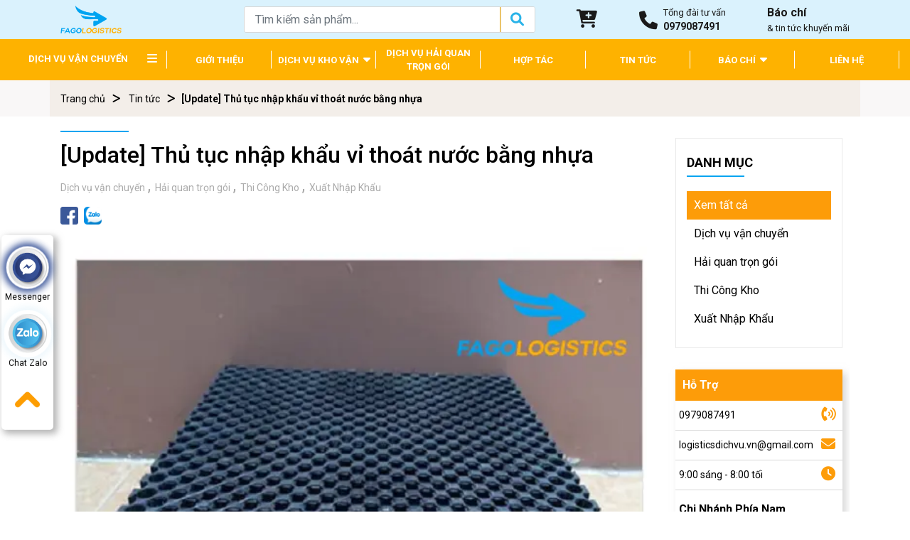

--- FILE ---
content_type: text/html; charset=utf-8
request_url: https://dichvulogistics.vn/thu-tuc-nhap-khau-vi-thoat-nuoc-bang-nhua/
body_size: 12626
content:
<!DOCTYPE html>
<html>
<head>
<title>[Update] Thủ tục nhập khẩu vỉ thoát nước bằng nhựa</title>
<link rel="icon" type="image/x-icon" href="/tassets/images/logo.png" />
<link href='https://dichvulogistics.vn/thu-tuc-nhap-khau-vi-thoat-nuoc-bang-nhua/' rel='canonical'>
<meta content='text/html; charset=UTF-8' http-equiv='Content-Type'>
<meta content='width=device-width, initial-scale=1.0' name='viewport'>
<meta content='index, follow' name='robots'>
<meta content='index, follow' name='googlebot-news'>
<meta content='index, follow' name='googlebot'>
<meta content='snippet' name='googlebot-news'>
<meta charset='ISO-8859-1″' content='text/html;' http-equiv='Content-Type'>
<meta content='Vietnamese' http-equiv='content-language'>
<meta content='vi' http-equiv='Content-Language'>
<meta content='vn' name='Language'>
<meta content='website' property='og:type'>
<meta content='Fago Logistics nhận khai báo thủ tục nhập khẩu vỉ thoát nước bằng nhựa. Chúng tôi sẽ chuẩn bị bộ hồ sơ khai báo hải quan, thông quan lô hàng nhanh chóng, tiết kiệm' name='description'>
<meta content='[Update] Thủ tục nhập khẩu vỉ thoát nước bằng nhựa' name='title'>
<meta content='https://dichvulogistics.vn/thu-tuc-nhap-khau-vi-thoat-nuoc-bang-nhua/' name='url'>
<meta content='https://dichvulogistics.vn/uploads/images/638466b61edf7458a5b7b9d5/thu-tuc-nhap-khau-vi-thoat-nuoc-bang-nhua.webp' name='image'>
<meta content='https://dichvulogistics.vn/thu-tuc-nhap-khau-vi-thoat-nuoc-bang-nhua/' property='og:url'>
<meta content='https://dichvulogistics.vn/uploads/images/638466b61edf7458a5b7b9d5/thu-tuc-nhap-khau-vi-thoat-nuoc-bang-nhua.webp' property='og:image'>
<meta content='[Update] Thủ tục nhập khẩu vỉ thoát nước bằng nhựa' property='og:image:alt'>
<meta content='[Update] Thủ tục nhập khẩu vỉ thoát nước bằng nhựa' property='og:title'>
<meta content='Fago Logistics nhận khai báo thủ tục nhập khẩu vỉ thoát nước bằng nhựa. Chúng tôi sẽ chuẩn bị bộ hồ sơ khai báo hải quan, thông quan lô hàng nhanh chóng, tiết kiệm' property='og:description'>
<meta content='Fago Logistics nhận khai báo thủ tục nhập khẩu vỉ thoát nước bằng nhựa. Chúng tôi sẽ chuẩn bị bộ hồ sơ khai báo hải quan, thông quan lô hàng nhanh chóng, tiết kiệm' name='Abstract'>
<meta name="csrf-param" content="authenticity_token" />
<meta name="csrf-token" content="weujrdvltAkmMGovGmX8rmIf_cv9pI7tdrp9G-WmqvFneuBMJGh9OXfsBN-E9T77PTxAecWyb2ScoJ7xk7VBvQ" />

<meta name="action-cable-url" content="/cable" />
<link rel="stylesheet" href="/assets/application-68d7a4117d5586ca09f43f5d8ba052c5b5c0040454620c7345cbaf855aef36c7.css" data-turbo-track="false" />
<script src="/assets/application-399d33fa2153ac7761aa816d5a5d89bd1347df8d3d761f15ebd14ea62bb3c9a7.js" data-turbo-track="false"></script>
<link rel="alternate" type="application/atom+xml" title="ATOM" href="https://dichvulogistics.vn/feed.atom" />
<script type='application/ld+json'>
{"@type":"BreadcrumbList","@context":"https://schema.org","itemListElement":[{"item":{"@id":"https://dichvulogistics.vn/","url":"https://dichvulogistics.vn/","name":"Trang chủ"},"@type":"ListItem","position":1},{"item":{"@id":"https://dichvulogistics.vn/hai-quan-tron-goi/","url":"https://dichvulogistics.vn/hai-quan-tron-goi/","name":"Hải quan trọn gói"},"@type":"ListItem","position":2},{"item":{"@id":"https://dichvulogistics.vn/thu-tuc-nhap-khau-vi-thoat-nuoc-bang-nhua/","url":"https://dichvulogistics.vn/thu-tuc-nhap-khau-vi-thoat-nuoc-bang-nhua/","name":"[Update] Thủ tục nhập khẩu vỉ thoát nước bằng nhựa"},"@type":"ListItem","position":3}]}
</script>
<!-- Them font-google roboto và Questrial -->
<link href='https://fonts.googleapis.com' rel='preconnect'>
<link crossorigin='' href='https://fonts.gstatic.com' rel='preconnect'>
<link href='https://fonts.googleapis.com/css2?family=Questrial&amp;family=Roboto:ital,wght@0,400;0,500;0,700;1,400;1,500;1,700&amp;display=swap' rel='stylesheet'>
<!-- TODO: remove cdn library -->
<!-- slick-carousel -->
<link href='//cdn.jsdelivr.net/gh/kenwheeler/slick@1.8.1/slick/slick.css' rel='stylesheet' type='text/css'>
<link href='//cdn.jsdelivr.net/gh/kenwheeler/slick@1.8.1/slick/slick-theme.css' rel='stylesheet' type='text/css'>
<!-- OwlCarousel2 -->
<link crossorigin='anonymous' href='https://cdnjs.cloudflare.com/ajax/libs/OwlCarousel2/2.3.4/assets/owl.carousel.min.css' integrity='sha512-tS3S5qG0BlhnQROyJXvNjeEM4UpMXHrQfTGmbQ1gKmelCxlSEBUaxhRBj/EFTzpbP4RVSrpEikbmdJobCvhE3g==' referrerpolicy='no-referrer' rel='stylesheet'>
<script src='https://cdnjs.cloudflare.com/ajax/libs/sticky-sidebar/3.3.1/jquery.sticky-sidebar.min.js' type='text/javascript'></script>
<!-- slick-carousel -->
<script src='//cdn.jsdelivr.net/gh/kenwheeler/slick@1.8.1/slick/slick.min.js' type='text/javascript'></script>
<!-- OwlCarousel2 -->
<script crossorigin='anonymous' integrity='sha512-bPs7Ae6pVvhOSiIcyUClR7/q2OAsRiovw4vAkX+zJbw3ShAeeqezq50RIIcIURq7Oa20rW2n2q+fyXBNcU9lrw==' referrerpolicy='no-referrer' src='https://cdnjs.cloudflare.com/ajax/libs/OwlCarousel2/2.3.4/owl.carousel.min.js'></script>
<script src='https://cdn.datatables.net/1.10.20/js/jquery.dataTables.min.js'></script>
<script src='https://cdn.datatables.net/1.10.20/js/dataTables.bootstrap4.min.js'></script>
<script src='https://cdn.datatables.net/1.10.20/css/dataTables.bootstrap4.min.css'></script>
<link rel="stylesheet" href="/assets/theme.default-fde18911f19fbff6918648ee50cc8a3d8cf58522df1bdcfcdb5960650def8ebc.css" />
<script src="/assets/theme.default-45e6ca1c55e556b041e18f3bfcf5990fcf2310dc1ccbb1ecdab24981c8fffed0.js"></script>
<meta name="google-site-verification" content="ebyMQFrwZCQZMFfx5Z76O7cXXQwP0m8_8yXsfzwp6yU" />
</head>
<body>
<script>
  var assetHost = "";
</script>
<!-- / trang chi tiết post -->
<header id="header">
<section class="desktop-only header stickyMenu">
<div class="container">
<div class="row row-fix justify-content-between">
<div class="logo-area">
<div class="wrap-img">
<a href="/" title="home">
<img alt="Dichvulogistics" loading="lazy" src="/tassets/images/logo.png" style="width: 86px;">
</a>
</div>
</div>
<div class="search-area">
<form action="/search" class="searchBlock_1 search" id="searchBlock_1" method="GET">
<div class="form-group">
<input autocomplete="off" class="form-control" id="searchInput" name="key" placeholder="Tìm kiếm sản phẩm..." type="text">
<input autocomplete="off" class="form-control searchInput" name="page" placeholder="Tìm kiếm sản phẩm..." type="hidden" value="true">
<i aria-hidden="true" class="iTagSearch fa-solid fa-xmark d-none"></i>
</div>
<button class="btn-search" id="btn-search">
<i aria-hidden="true" class="iTagSearch fa fa-search button_search submit active"></i>
</button>
</form>
<div class="suggested-products-2" id="suggested-products-2-desktop"></div>
</div>

<div class="cart-area">
<a class="cartBlock_1 aTag" href="/cart/" title="giỏ hàng">
<div class="cartItem">
<i aria-hidden="true" class="fa fa-cart-plus">
<i class="amountProduct order_items cart-count cart-amount d-none" data-count="0">0</i>
</i>
</div>
</a>
</div>
<div class="phone-area d-flex align-items-center">
<i class="fa-solid fa-phone"></i>
<a class="phone-detail" href="tel:0979087491">
<span class="text1">Tổng đài tư vấn</span>
<span class="font-weight-bold">0979087491</span>
</a>
</div>
<a class="news-area" href="/bao-chi/">
<p class="text1 font-weight-bold mb-0">Báo chí</p>
<p class="text2 mb-0">&amp; tin tức khuyến mãi</p>
</a>
</div>
</div>
</section>
<section class="desktop-only navigation stickyMenu">
<div class="container" style="max-width: 1300px;">
<div class="menuBlock">
<div class="wrapFlex">
<div class="menuItem_1 dropDown">
<a class="linkLevel_1 diff" href="#" style="padding-top: 18px;">DỊCH VỤ VẬN CHUYỂN</a>
<div class="blockCateLevel_2">
<div class="menuItem_2 dropDown">
<div class="wrap-link linkLevel_2">
<a class="d-inline-block" href="/dich-vu-chuyen-phat-nhanh/">Dịch Vụ Chuyển Phát Nhanh</a>
</div>
<div class="blockCateLevel_3">
<div class="row w-100">
<div class="col-3 mb-3">
<a class="d-block text-left" href="/dich-vu-chuyen-phat-nhanhups/">Dịch Vụ Chuyển Phát Nhanh UPS</a>
</div>
<div class="col-3 mb-3">
<a class="d-block text-left" href="/dich-vu-chuyen-phat-nhanh-ups-di-an-do/">
<div class="text-title" href="/dich-vu-chuyen-phat-nhanh-ups-di-an-do/">Dịch Vụ Chuyển Phát Nhanh UPS Đi Ấn Độ</div>
</a>
<div class="row list-categories-child">
<div class="col-12">
<a class="category-child" href="/test/">test</a>
</div>
</div>
</div>
</div>
</div>
</div>
</div>
</div>
<div class="menuItem_1 menuItem_1fix">
<a class="linkLevel_1" href="/gioi-thieu/">GIỚI THIỆU</a>
</div>
<div class="menuItem_1 menuItem_1fix dropDown">
<a class="linkLevel_1" href="#">
DỊCH VỤ KHO VẬN
<i class="fa-solid fa-caret-down"></i>
</a>
<div class="blockCateLevel_2">
<div class="menuItem_2">
<div class="wrap-link linkLevel_2">
<a class="d-inline-block" href="/dong-kien-hang/">Dịch vụ đóng kiện hàng</a>
</div>
</div>
<div class="menuItem_2">
<div class="wrap-link linkLevel_2">
<a class="d-inline-block" href="/ban-pallet-go-nhua/">Bán Pallet gỗ</a>
</div>
</div>
<div class="menuItem_2">
<div class="wrap-link linkLevel_2">
<a class="d-inline-block" href="/thue-xe-nang/">Thuê xe nâng</a>
</div>
</div>
<div class="menuItem_2">
<div class="wrap-link linkLevel_2">
<a class="d-inline-block" href="/thue-xe-cau/">Thuê xe cẩu</a>
</div>
</div>
<div class="menuItem_2">
<div class="wrap-link linkLevel_2">
<a class="d-inline-block" href="/thi-cong-kho-lanh/">Thuê kho lạnh</a>
</div>
</div>
<div class="menuItem_2">
<div class="wrap-link linkLevel_2">
<a class="d-inline-block" href="/thue-kho/">Thuê kho bãi</a>
</div>
</div>
</div>
</div>
<div class="menuItem_1 menuItem_1fix">
<a a="" class="linkLevel_1" href="/dich-vu-hai-quan-tron-goi/">DỊCH VỤ HẢI QUAN TRỌN GÓI</a>
</div>
<div class="menuItem_1 menuItem_1fix">
<a a="" class="linkLevel_1" href="/hop-tac/">HỢP TÁC</a>
</div>
<div class="menuItem_1 menuItem_1fix">
<a a="" class="linkLevel_1" href="/tin-tuc/">TIN TỨC</a>
</div>
<div class="menuItem_1 menuItem_1fix dropDown">
<a class="linkLevel_1" href="/bao-chi/">
BÁO CHÍ
<i class="fa-solid fa-caret-down"></i>
</a>
<div class="blockCateLevel_2">
<div class="menuItem_2">
<div class="wrap-link linkLevel_2">
<a class="d-inline-block" href="/bao-chi-trong-nuoc/">Báo chí trong nước</a>
</div>
</div>
<div class="menuItem_2">
<div class="wrap-link linkLevel_2">
<a class="d-inline-block" href="/bao-chi-nuoc-ngoai/">Báo chí nước ngoài</a>
</div>
</div>
</div>
</div>
<div class="menuItem_1 menuItem_1fix">
<a a="" class="linkLevel_1" href="/lien-he/">LIÊN HỆ</a>
</div>
</div>
</div>
</div>
<div id="contactBtnBlock">
<div class="smallBlock messengerBlock">
<a class="imgPart" href="https://m.me/386705971946126" rel="nofollow" target="_blank" title="mess">
<img alt="messenger" class="messFacePartImg" src="/tassets/images/23%20messenger_1.webp">
</a>
<p class="textPart">Messenger</p>
</div>
<div class="smallBlock zaloBlock">
<a class="imgPart" href="https://zalo.me/0979087491" rel="nofollow" target="_blank" title="zalo">
<img alt="zalo" class="zaloPartImg" src="/tassets/images/24%20zalo_1.webp">
</a>
<p class="textPart">Chat Zalo</p>
</div>
<div class="smallBlock pageUp">
<a class="imgPart" title="Về đầu trang">
<img alt="up" class="pageUpImg" src="/tassets/images/up_arrow_1.png">
</a>
</div>
</div>
</section>
<div id="menuFagoLGT_MOBILE">
<div class="menuLine1">
<div class="container">
<div class="row rowFix">
<a class="smallPart" href="tel:0979087491">
<i aria-hidden="true" class="fa fa-phone"></i>
<p class="text">0979087491</p>
</a>
<a class="smallPart" href="mailto:logisticsdichvu.vn@gmail.com">
<i aria-hidden="true" class="fa fa-envelope"></i>
<p class="text">logisticsdichvu.vn@gmail.com</p>
</a>
<div class="areaSearch">
<form action="/search" class="searchBlock_1 search_mb" method="GET">
<div class="form-group">
<input class="form-control" name="key" placeholder="Search" type="text">
</div>
<i aria-hidden="true" class="iTagSearch fa fa-search button_search submit"></i>
</form>
</div>
</div>
</div>
</div>
<div class="menuEndPage">
<div class="container">
<div class="row">
<div class="homePart smallPart">
<a class="aTag" href="/" title="home">
<img alt="homeItem" class="homePartImg" src="/tassets/images/home_2.svg">
</a>
<p class="textUnderItem">Trang chủ</p>
</div>
<div class="messFacePart smallPart">
<a class="aTag" href="https://m.me/386705971946126" target="_blank">
<img alt="messenger" class="messFacePartImg" src="/tassets/images/messenger_2.svg">
</a>
<p class="textUnderItem">Messenger</p>
</div>
<div class="phonePart centerPart">
<a href="tel:0979087491">
<img alt="phoneItem" class="phonePartImg" src="/tassets/images/phone_2.svg">
</a>
</div>
<div class="zaloPart smallPart">
<a class="aTag" href="https://zalo.me/0979087491" target="_blank">
<img alt="Zalo" class="zaloPartImg" src="/tassets/images/zalo_2.png">
</a>
<p class="textUnderItem">Zalo</p>
</div>
<div class="barsPart smallPart">
<a class="aTag aTagBars">
<img alt="danh_muc" class="barsPartImg" src="/tassets/images/bars_2.svg">
</a>
<p class="textUnderItem">Danh mục</p>
</div>
</div>
</div>
</div>
<div class="blockCateMobile">
<div class="container">
<div class="wrapCateParts">
<div class="catePart">
<a class="link1" href="/" title="home">TRANG CHỦ</a>
</div>
<div class="catePart">
<a class="link1" href="/gioi-thieu/">GIỚI THIỆU</a>
</div>
<div class="catePart dropMore">
<a class="link1" href="/dich-vu/">DỊCH VỤ</a>
<i aria-hidden="true" class="fa fa-angle-right faFix"></i>
<i aria-hidden="true" class="fa fa-angle-down faFix"></i>
<ul class="blockLevel2">
<li>
<a class="link2" href="/chung-nhan-hop-quy-thuc-an-chan-nuoi/">Chứng Nhận Hợp Quy Thức Ăn Chăn Nuôi</a>
</li>
<li>
<a class="link2" href="/nha-tien-che/">Xây Dựng Nhà Tiền Chế</a>
</li>
<li>
<a class="link2" href="/xay-dung-nha-xuong/">Xây Dựng Nhà Xưởng Trọn Gói</a>
</li>
<li>
<a class="link2" href="/thi-cong-kho-lanh/">Dịch Vụ Thi Công Kho Lạnh</a>
</li>
<li>
<a class="link2" href="/dich-vu-van-chuyen-quoc-te/">Dịch Vụ Vận Chuyển Quốc Tế</a>
</li>
<li>
<a class="link2" href="/dich-vu-hai-quan-tron-goi/">Dịch Vụ  Hải Quan Trọn Gói</a>
</li>
<li>
<a class="link2" href="/thue-kho/">Thuê kho</a>
</li>
<li>
<a class="link2" href="/van-tai-hang-khong/">Dịch vụ vận tải hàng không</a>
</li>
<li>
<a class="link2" href="/dich-vu-van-tai-duong-bien/">Dịch vụ vận tải đường biển </a>
</li>
<li>
<a class="link2" href="/van-chuyen-hang-hoa-duong-bo/">Vận tải đường bộ </a>
</li>
<li>
<a class="link2" href="/dong-kien-hang/">Đóng kiện hàng</a>
</li>
<li>
<a class="link2" href="/ban-pallet-go-nhua/">[Báo giá] Bán Pallet gỗ, nhựa uy tín giá rẻ ưu đãi 51%</a>
</li>
<li>
<a class="link2" href="/thue-xe-nang/">Thuê xe nâng</a>
</li>
<li>
<a class="link2" href="/thue-xe-cau/">Thuê xe cẩu </a>
</li>
</ul>
</div>
<div class="catePart dropMore">
<a class="link1">DỊCH VỤ VẬN CHUYỂN</a>
<i aria-hidden="true" class="fa fa-angle-right faFix"></i>
<i aria-hidden="true" class="fa fa-angle-down faFix"></i>
<ul class="blockLevel2">
<li>
<a class="link2" href="/dich-vu-van-chuyen-hang-nong-san/">Vận chuyển hàng nông sản</a>
</li>
<li>
<a class="link2" href="/van-chuyen-hang-hoa-tu-trung-quoc-ve-viet-nam/">Vận chuyển hàng từ Trung Quốc về Việt Nam</a>
</li>
<li>
<a class="link2" href="/dich-vu-van-tai-hang-hoa-noi-dia-bac-nam-trong-nuoc/">Vận tải hàng nội địa bắc nam trong nước</a>
</li>
<li>
<a class="link2" href="/dich-vu-van-chuyen-ruou-bang-may-bay/">Vận chuyển rượu bằng máy bay</a>
</li>
<li>
<a class="link2" href="/dich-vu-van-chuyen-xe-may-bang-may-bay/">Vận chuyển xe máy bằng máy bay</a>
</li>
<li>
<a class="link2" href="/dich-vu-van-chuyen-trai-cay-bang-duong-hang-khong/">Vận chuyển trái cây bằng đường hàng không</a>
</li>
<li>
<a class="link2" href="/dich-vu-van-chuyen-clinker-vat-lieu-xay-dung-gach-cat-da-xi-mang/">Vận chuyển clinker vật liệu xây dựng</a>
</li>
<li>
<a class="link2" href="/dich-vu-van-chuyen-bim-sua-tu-nhat-ve-viet-nam/">Vận chuyển bỉm sữa từ Nhật về Việt Nam</a>
</li>
<li>
<a class="link2" href="/dich-vu-van-chuyen-xe-o-to-tu-bac-vao-nam/">Vận chuyển ô tô từ Bắc vào Nam</a>
</li>
<li>
<a class="link2" href="/dich-vu-van-chuyen-xe-may-ra-phu-quoc/">Vận chuyển xe máy ra Phú Quốc</a>
</li>
<li>
<a class="link2" href="/dich-vu-van-chuyen-hang-dong-lanh-bac-nam/">Vận chuyển hàng đông lạnh Bắc Nam</a>
</li>
<li>
<a class="link2" href="/van-chuyen-hang-roi-noi-dia/">Vận chuyển hàng rời nội địa</a>
</li>
<li>
<a class="link2" href="/dich-vu-van-chuyen-rau-sach-uy-tin/">Vận chuyển rau sạch</a>
</li>
<li>
<a class="link2" href="/van-tai-hang-qua-kho-qua-tai-sieu-truong-sieu-trong/">Vận tải hàng quá khổ</a>
</li>
<li>
<a class="link2" href="/dich-vu-van-chuyen-xi-mang-clinker/">Vận chuyển xi măng clinker</a>
</li>
<li>
<a class="link2" href="/dich-vu-van-chuyen-duong-bien-hang-nong-san-cai-cui-can-tho-di-hai-phong-nam-2020/">Vận chuyển nông sản đường biển Cần Thơ-Hải Phòng</a>
</li>
<li>
<a class="link2" href="/dich-vu-van-chuyen-hang-dong-lanh-bac-nam/">Vận chuyển hàng đông lạnh Bắc Nam</a>
</li>
<li>
<a class="link2" href="/van-chuyen-hang-thai-lan-ve-ha-noi/">Vận chuyển hàng Thái Lan về Hà Nội</a>
</li>
<li>
<a class="link2" href="/dich-vu-van-chuyen-hang-ra-phu-quoc-tai-logistics/">Vận chuyển hàng ra Phú Quốc</a>
</li>
<li>
<a class="link2" href="/dich-vu-van-chuyen-hang-le-trai-cay-tu-thanh-pho-hcm-di-ha-noi/">Vận chuyển lẻ trái cây HCM-Hà Nội</a>
</li>
<li>
<a class="link2" href="/dich-vu-van-chuyen-hang-tu-dai-loan-ve-viet-nam/">Vận chuyển hàng Đài Loan-Việt Nam</a>
</li>
<li>
<a class="link2" href="/dich-vu-van-chuyen-trac-tai-dich-vu-logistics/">Vận chuyển trạc</a>
</li>
<li>
<a class="link2" href="/bao-gia-dich-vu-nhap-khau-son-tuong-dang-nhu-tuong-uy-tin/">Nhập khẩu sơn tường dạng nhũ tương</a>
</li>
</ul>
</div>
<div class="catePart dropMore">
<a class="link1" href="/bao-chi/">BÁO CHÍ</a>
<i aria-hidden="true" class="fa fa-angle-right faFix"></i>
<i aria-hidden="true" class="fa fa-angle-down faFix"></i>
<ul class="blockLevel2">
<li>
<a class="link2" href="/bao-chi-trong-nuoc/">Báo chí trong nước</a>
</li>
<li>
<a class="link2" href="/bao-chi-nuoc-ngoai/">Báo chí nước ngoài</a>
</li>
</ul>
</div>
<div class="catePart">
<a class="link1" href="/hop-tac/">HỢP TÁC</a>
</div>
<div class="catePart">
<a class="link1" href="/tra-cuu-gia/">TRA CỨU GIÁ</a>
</div>
<div class="catePart">
<a class="link1" href="/tin-tuc-ve-dich-vu-logistics/">TIN TỨC </a>
</div>
<div class="catePart">
<a class="link1" href="/lien-he/">LIÊN HỆ</a>
</div>
</div>
<div class="hideBlock">
<i aria-hidden="true" class="fa fa-times xItem"></i>
</div>
</div>
</div>
</div>
</header>

<div class="container-fluid" id="detailNewsFagoLGT">
<div class="breadcrumbsBlock">
<div class="container containerFix">
<nav aria-label="breadcrumb">
<ol class="breadcrumb breadcrumbFix">
<li class="breadcrumb-item">
<a href="/">Trang chủ</a>
</li>
<li class="breadcrumb-item">
<a href="/tin-tuc-ve-dich-vu-logistics/">Tin tức</a>
</li>
<li aria-current="page" class="breadcrumb-item active">[Update] Thủ tục nhập khẩu vỉ thoát nước bằng nhựa</li>
</ol>
</nav>
</div>
</div>
<div class="secMaincontent">
<div class="container">
<div class="row rowFix">
<div class="leftBlock">
<div class="titlePost">
<h1 class="titleText">[Update] Thủ tục nhập khẩu vỉ thoát nước bằng nhựa</h1>
<div class="underline"></div>
</div>
<div class="tagRelatedNewsBlock">
<a class="tagNews" href="/dich-vu-van-chuyen/">Dịch vụ vận chuyển</a>
<a class="tagNews" href="/hai-quan-tron-goi/">Hải quan trọn gói</a>
<a class="tagNews" href="/thi-cong-kho/">Thi Công Kho</a>
<a class="tagNews" href="/xuat-nhap-khau/">Xuất Nhập Khẩu</a>
</div>
<div class="shareSocialPart">
<div class="shareSocial1">
<ul>
<li>
<a href="https://www.facebook.com/DichvuLogistics.vn" rel="nofollow" target="_blank" title="facebook">
<img alt="itemFacebook" src="/tassets/images/itemFacebook.png">
</a>
</li>
<li>
<a href="https://zalo.me/0979087491" rel="nofollow" target="_blank" title="zalo">
<img alt="zaloItem" src="/tassets/images/zaloItem.png">
</a>
</li>
</ul>
</div>
</div>
<div class="sectionFirst">
<div class="imgThumbnailPart">
<img alt="[Update] Thủ tục nhập khẩu vỉ thoát nước bằng nhựa" src="/uploads/images/638466b61edf7458a5b7b9d5/thu-tuc-nhap-khau-vi-thoat-nuoc-bang-nhua.webp">
</div>
<br>
<div class="tableOfContent appearContent">
<div class="title">
Nội dung bài viết:
<i aria-hidden="true" class="fa fa-angle-down clickToggle"></i>
</div>
<div class="mucLucPart" id="bookmark-list">
<ul>
<li class="data">
<a href="#1-vithoat-nuoc-bang-nhua-la-gi">
1. Vỉ thoát nước bằng nhựa là gì?
</a>
</li>
<li class="data">
<a href="#2-ma-hs-code-va-bieu-thue-nhap-khau-vi-thoat-nuoc-bang-nhua">
2. Mã HS code và biểu thuế nhập khẩu vỉ thoát nước bằng nhựa
</a>
</li>
<li class="data">
<a href="#3-quy-trinh-thuc-hien-thu-tuc-nhap-khau-vi-thoat-nuoc-bang-nhua">
3. Quy trình thực hiện thủ tục nhập khẩu vỉ thoát nước bằng nhựa
</a>
</li>
<li class="data">
<a href="#4-mot-so-luu-y-ve-nhan-mac-hang-hoa-khi-nhap-khau-vi-thoat-nuoc-bang-nhua-ve-viet-nam">
4. Một số lưu ý về nhãn mác hàng hóa khi nhập khẩu vỉ thoát nước bằng nhựa về Việt Nam
</a>
</li>
<li class="data">
<a href="#5-fago-logistics-cung-cap-dich-vu-khai-bao-thu-tuc-nhap-khau-vi-thoat-nuoc-bang-nhua-uy-tin-chat-luong">
5. Fago Logistics cung cấp dịch vụ khai báo thủ tục nhập khẩu vỉ thoát nước bằng nhựa uy tín, chất lượng
</a>
</li>
</ul>
</div>
</div>

<div class="servicesBlock">
<a class="titleBlock_4" href="/dich-vu/">
<p class="text_2">DỊCH VỤ LOGICTICS</p>
</a>
<div class="owl-carousel owl-theme owlServicesBlock">
<div class="wrapService">
<a class="detailServiceBlock_2" href="/khai-bao-hai-quan-xuat-nhap-khau/">
<div class="wrapImgPart">
<div class="imgPart">
<img alt="service" src="/tassets/images/item_1.png">
</div>
</div>
<div class="textPart">
<p class="text_1">KÊ KHAI XUẤT NHẬP KHẨU</p>
<p class="text_2">Dịch vụ khai báo hải quan – Xuất nhập khẩu – Ủy thác xuất nhập khẩu – Vận chuyển quốc tế</p>
</div>
</a>
</div>
<div class="wrapService">
<a class="detailServiceBlock_2" href="/thue-kho/">
<div class="wrapImgPart">
<div class="imgPart">
<img alt="service" src="/tassets/images/item_5.png">
</div>
</div>
<div class="textPart">
<p class="text_1">THUÊ KHO</p>
<p class="text_2">Hệ thống kho trải khắp Hà Nội (với diện tích từ 50 – 5000m²). Giá rẻ nhất thị trường (chỉ từ 30k/m²)</p>
</div>
</a>
</div>
<div class="wrapService">
<a class="detailServiceBlock_2" href="/thue-xe-cau/">
<div class="wrapImgPart">
<div class="imgPart">
<img alt="service" src="/tassets/images/item_2.png">
</div>
</div>
<div class="textPart">
<p class="text_1">THUÊ XE CẨU</p>
<p class="text_2">Fagologistics – Đơn vị cung cấp dịch vụ cho thuê xe cẩu, xe nâng chuyên nghiệp, uy tín</p>
</div>
</a>
</div>
<div class="wrapService">
<a class="detailServiceBlock_2" href="/thue-xe-nang/">
<div class="wrapImgPart">
<div class="imgPart">
<img alt="service" src="/tassets/images/item_3.png">
</div>
</div>
<div class="textPart">
<p class="text_1">THUÊ XE NÂNG</p>
<p class="text_2">Fagologistics – Đơn vị cung cấp dịch vụ cho thuê xe cẩu, xe nâng chuyên nghiệp, uy tín</p>
</div>
</a>
</div>
<div class="wrapService">
<a class="detailServiceBlock_2" href="/ban-cho-thue/">
<div class="wrapImgPart">
<div class="imgPart">
<img alt="service" src="/tassets/images/item_4.png">
</div>
</div>
<div class="textPart">
<p class="text_1">PALLET (Bán/Cho thuê)</p>
<p class="text_2">Fagologistics – Vị thế người tiên phong chuyên phân phối pallet nhựa, pallet gỗ cũ/ mới các loại</p>
</div>
</a>
</div>
<div class="wrapService">
<a class="detailServiceBlock_2" href="/van-tai-hang-khong/">
<div class="wrapImgPart">
<div class="imgPart">
<img alt="service" src="/tassets/images/item_8.png">
</div>
</div>
<div class="textPart">
<p class="text_1">VẬN TẢI HÀNG KHÔNG</p>
<p class="text_2">Fagologistics – Dịch vụ vận tải hàng không uy tín, chuyên nghiệp hàng đầu việt nam</p>
</div>
</a>
</div>
<div class="wrapService">
<a class="detailServiceBlock_2" href="/van-tai-hang-hoa-duong-bo/">
<div class="wrapImgPart">
<div class="imgPart">
<img alt="service" src="/tassets/images/item_6.png">
</div>
</div>
<div class="textPart">
<p class="text_1">VẬN TẢI ĐƯỜNG BỘ</p>
<p class="text_2">Fagologistics – Dịch vụ vận tải đường bộ uy tín, chuyên nghiệp số 1 hiện nay</p>
</div>
</a>
</div>
<div class="wrapService">
<a class="detailServiceBlock_2" href="/van-tai-duong-bien/">
<div class="wrapImgPart">
<div class="imgPart">
<img alt="service" src="/tassets/images/item_7.png">
</div>
</div>
<div class="textPart">
<p class="text_1">VẬN TẢI ĐƯỜNG BIỂN</p>
<p class="text_2">Fagologistics – Dịch vụ vận tải đường biển uy tín, chuyên nghiệp</p>
</div>
</a>
</div>
</div>
</div>
</div>
<div class="data_contents getTableOfContentBlock">
<p style="text-align:justify"><span style="font-size:18px">Vỉ thoát nước bằng nhựa là vật liệu xây dựng không thể thiếu trong hầu hết các công trình, dự án xây dựng,.... Vậy vỉ thoát nước bằng nhựa có cần nhập khẩu, thủ tục nhập khẩu vỉ thoát nước bằng nhựa có gì khó khăn? Cùng Fago Logistics tìm hiểu câu trả lời qua bài viết dưới đây!</span></p>

<h2 dir="ltr" style="text-align:justify" id="1-vithoat-nuoc-bang-nhua-la-gi"><span style="font-size:24px"><strong>1. Vỉ thoát nước bằng nhựa là gì?</strong></span></h2>

<p dir="ltr" style="text-align:justify"><img alt="" src="https://dichvulogistics.vn/uploads/images/63846e041edf7458a5b7b9de/thu-tuc-nhap-khau-vi-thoat-nuoc-bang-nhua-1.webp" style="height:337px; width:600px"></p>

<p dir="ltr" style="text-align:center"><em><span style="font-size:18px">Vỉ thoát nước bằng nhựa được sử dụng cho hệ thống thoát nước dưới bề mặt</span></em></p>

<p dir="ltr" style="text-align:justify"><span style="font-size:18px">Vỉ thoát nước bằng nhựa có cấu tạo dạng tấm nhiều lỗ đa chiều thông thoáng giúp gia tăng lưu lượng nước chảy qua. Sản phẩm này được làm từ nhựa tổng hợp PE/HDPE tái sinh hoặc nguyên sinh có khả năng chống chịu với môi trường kiềm hay axit, trơ với môi trường tự nhiên, kháng UV và các tác nhân sinh học như nấm mốc, rêu hay vi khuẩn tảo.</span></p>

<p dir="ltr" style="text-align:justify"><span style="font-size:18px">Vỉ thoát nước bằng nhựa được sử dụng cho hệ thống thoát nước dưới bề mặt. Ngoài ra nó còn được sử dụng thay thế cho các vật liệu truyền thống như sỏi đá có trọng lượng nặng bảo vệ màng chống thấm, tạo thành kênh thoát nước cho mái nhà sân vườn tầng hầm dùng để trồng cây, ngăn chặn sự tích tụ áp suất thủy tĩnh.</span></p>

<p dir="ltr" style="text-align:justify"><span style="font-size:18px">Hiện nay nhà nào cũng sử dụng vỉ thoát nước bằng nhựa. Chính vì vậy kinh doanh mặt hàng này sẽ mang lại nhiều lợi nhuận. Vậy quy trình thực hiện thủ tục nhập khẩu vỉ thoát nước bằng nhựa như thế nào? Hãy theo dõi tiếp bài viết để có câu trả lời nhé.</span></p>

<h2 dir="ltr" style="text-align:justify" id="2-ma-hs-code-va-bieu-thue-nhap-khau-vi-thoat-nuoc-bang-nhua"><span style="font-size:24px"><strong>2. Mã HS code và biểu thuế nhập khẩu vỉ thoát nước bằng nhựa</strong></span></h2>

<p dir="ltr" style="text-align:justify"><span style="font-size:18px">Để xác định đúng về chính sách, thủ tục nhập khẩu, điều đầu tiên bạn cần xác định mã số HS code của mặt hàng đó. Đối với  vỉ thoát nước bằng nhựa, bạn hãy tham khảo mã HS code là 39199099.</span></p>

<p dir="ltr" style="text-align:justify"><span style="font-size:18px">Mặt hàng vỉ thoát nước bằng nhựa khi nhập khẩu về Việt Nam cần đóng 2 loại thuế đó là: Thuế nhập khẩu 12%, thuế giá trị gia tăng (VAT) 8%.</span></p>

<blockquote>
<p dir="ltr"><span style="font-size:18px"><strong>Xem thêm</strong>: Fago Logistics cung cấp <a href="https://dichvulogistics.vn/dich-vu-hai-quan-tron-goi/">dịch vụ kê khai hải quan</a> chất lượng, giá rẻ</span></p>
</blockquote>

<h2 dir="ltr" style="text-align:justify" id="3-quy-trinh-thuc-hien-thu-tuc-nhap-khau-vi-thoat-nuoc-bang-nhua"><span style="font-size:24px"><strong>3. Quy trình thực hiện thủ tục nhập khẩu vỉ thoát nước bằng nhựa</strong></span></h2>

<p dir="ltr" style="text-align:justify"><img alt="" src="https://dichvulogistics.vn/uploads/images/63846e041edf7458a5b7b9dd/thu-tuc-nhap-khau-vi-thoat-nuoc-bang-nhua.webp" style="height:510px; width:600px"></p>

<p dir="ltr" style="text-align:center"><em><span style="font-size:18px">Vỉ thoát nước bằng nhựa có chính sách nhập khẩu thông thường </span></em></p>

<p dir="ltr" style="text-align:justify"><span style="font-size:18px">Vỉ thoát nước bằng nhựa không thuộc danh mục hàng hóa cấm xuất khẩu, cấm nhập khẩu, vì vậy quý khách hàng có thể làm thủ tục nhập khẩu hàng hóa theo quy định.</span></p>

<p dir="ltr" style="text-align:justify"><span style="font-size:18px">- Hồ sơ hải quan nhập khẩu vỉ thoát nước bằng nhựa sẽ theo khoản 5 điều 1 thông tư <a href="https://dichvuhaiquan.com.vn/van-ban/thong-tu-39-2018-tt-btc/" rel="nofollow">39/2018/TT-BTC</a> (sửa đổi điều 16 thông tư <a href="https://dichvuhaiquan.com.vn/van-ban/thong-tu-38-bo-tai-chinh/" rel="nofollow">38/2015/TT-BTC</a>).</span></p>

<p dir="ltr"><span style="font-size:18px">+ <a href="https://dichvulogistics.vn/to-khai-hai-quan-la-gi-huong-dan-cach-ghi-tieu-thuc-trong-to-khai-hai-quan/" target="_blank">Tờ khai hải quan hàng nhập khẩu</a>.</span></p>

<p dir="ltr"><span style="font-size:18px">+ <a href="https://dichvulogistics.vn/hoa-don-thuong-mai-trong-xuat-nhap-khau-hang-hoa/" target="_blank">Hóa đơn thương mại</a> (Commercial Invoice).</span></p>

<p dir="ltr"><span style="font-size:18px">+ <a href="https://dichvulogistics.vn/van-don-la-gi-co-nhung-loai-van-don-nao/" target="_blank">Vận đơn</a> (Bill of lading).</span></p>

<p dir="ltr"><span style="font-size:18px">+ <a href="https://dichvulogistics.vn/giay-chung-nhan-xuat-xu-hang-hoa-la-gi-co-la-gi/" target="_blank">Giấy chứng nhận xuất xứ hàng hóa</a> (C/O)</span></p>

<p dir="ltr"><span style="font-size:18px">+ Các chứng từ khác (nếu có)</span></p>

<p dir="ltr" style="text-align:justify"><span style="font-size:18px">- Khi đã hoàn thành bộ hồ sơ trên thì doanh nghiệp tiến hành nộp hồ sơ cho cơ quan hải quan để đăng ký tờ khai hải quan. Hiện nay, các doanh nghiệp đều có thể kê khai thông tin thông qua hồ sơ giấy hoặc hồ sơ điện tử.</span></p>

<p dir="ltr" style="text-align:justify"><span style="font-size:18px">- Sau đó, hải quan sẽ phân luồng tờ khai để kiểm tra trên thực tế về lô hàng theo các mức độ. Doanh nghiệp sẽ phải nộp các loại khoản phí và lệ phí có liên quan để hoàn thành các việc thông quan hàng hóa.</span></p>

<p dir="ltr" style="text-align:justify"><span style="font-size:18px">- Khi đã thông quan hải quan xong thì liên hệ trực tiếp với bên vận tải kéo hàng về kho.</span></p>

<h2 dir="ltr" style="text-align:justify" id="4-mot-so-luu-y-ve-nhan-mac-hang-hoa-khi-nhap-khau-vi-thoat-nuoc-bang-nhua-ve-viet-nam"><span style="font-size:24px"><strong>4. Một số lưu ý về nhãn mác hàng hóa khi nhập khẩu vỉ thoát nước bằng nhựa về Việt Nam</strong></span></h2>

<p dir="ltr" style="text-align:justify"><span style="font-size:18px">Bao bì hàng hóa đóng vai trò quan trọng trong quá trình sản xuất, phân phối và tiếp thị sản phẩm ra thị trường. Vì vậy, khi nhập khẩu vỉ thoát nước về Việt Nam, quý khách hàng cần lưu ý về nhãn mác hàng hóa. Nhãn hàng hóa bắt buộc phải thể hiện các nội dung sau:</span></p>

<p dir="ltr" style="text-align:justify"><span style="font-size:18px">a) Tên hàng hóa;</span></p>

<p dir="ltr" style="text-align:justify"><span style="font-size:18px">b) Tên và địa chỉ của tổ chức, cá nhân chịu trách nhiệm về hàng hóa;</span></p>

<p dir="ltr" style="text-align:justify"><span style="font-size:18px">c) Xuất xứ hàng hóa;</span></p>

<p dir="ltr" style="text-align:justify"><span style="font-size:18px">d) Các nội dung khác theo tính chất của mỗi loại hàng hóa</span></p>

<blockquote>
<p dir="ltr" style="text-align:justify"><span style="font-size:18px"><strong>Xem thêm</strong>: [Hướng dẫn] <a href="https://dichvulogistics.vn/thu-tuc-nhap-khau-pallet-nhua/">Thủ tục nhập khẩu pallet nhựa</a> đơn giản, tiết kiệm thời gian</span></p>
</blockquote>

<h2 dir="ltr" style="text-align:justify" id="5-fago-logistics-cung-cap-dich-vu-khai-bao-thu-tuc-nhap-khau-vi-thoat-nuoc-bang-nhua-uy-tin-chat-luong"><span style="font-size:24px"><strong>5. Fago Logistics cung cấp dịch vụ khai báo thủ tục nhập khẩu vỉ thoát nước bằng nhựa uy tín, chất lượng</strong></span></h2>

<p dir="ltr" style="text-align:justify"><img alt="" src="https://dichvulogistics.vn/uploads/images/63846e041edf7458a5b7b9df/thu-tuc-nhap-khau-vi-thoat-nuoc-bang-nhua-2.webp" style="height:534px; width:600px"></p>

<p dir="ltr" style="text-align:center"><em><span style="font-size:18px">Fago Logistic chuyên cung cấp các dịch vụ khai báo hải quan uy tín, chất lượng</span></em></p>

<p dir="ltr" style="text-align:justify"><span style="font-size:18px">Khai báo, làm thủ tục hải quan và thủ tục xuất nhập khẩu là khâu đóng vai trò quan trọng hàng đầu trong hoạt động xuất nhập khẩu. Nếu doanh nghiệp thiếu kiến thức về lĩnh vực này thì rất dễ gặp phải những trở ngại cùng các sự cố phát sinh ngoài ý muốn.</span></p>

<p dir="ltr" style="text-align:justify"><span style="font-size:18px">Vì vậy, nếu quý khách hàng đang có nhu cầu thuê dịch vụ khai báo thủ tục nhập khẩu vỉ thoát nước bằng nhựa trọn gói vui lòng liên hệ <a href="https://dichvulogistics.vn/">Fago Logistic</a>. Với kinh nghiệm nhiều năm trong lĩnh vực này, chúng tôi tự hào là đơn vị tiên phong, chuyên cung cấp các dịch vụ khai báo hải quan uy tín, chất lượng.</span></p>

<p dir="ltr" style="text-align:justify"><strong><span style="font-size:18px">Công việc chúng tôi sẽ thực hiện cho doanh nghiệp:</span></strong></p>

<p dir="ltr" style="text-align:justify"><span style="font-size:18px">+ Fago Logistic sẽ tư vấn các vấn đề pháp lý liên quan đến thủ tục nhập khẩu vỉ thoát nước bằng nhựa</span></p>

<p dir="ltr" style="text-align:justify"><span style="font-size:18px">+ Soạn thảo hồ sơ hoàn chỉnh cho doanh nghiệp</span></p>

<p dir="ltr" style="text-align:justify"><span style="font-size:18px">+ Thay mặt khách hàng nộp hồ sơ tại cơ quan nhà nước</span></p>

<p dir="ltr" style="text-align:justify"><span style="font-size:18px">+ Làm việc với cơ quan nhà nước để xử lý hồ sơ.</span></p>

<p dir="ltr" style="text-align:justify"><span style="font-size:18px">+ Theo dõi và giải quyết đảm bảo hàng hóa đến nơi an toàn.</span></p>

<p dir="ltr" style="text-align:justify"><span style="font-size:18px">Hy vọng với những thông tin chúng tôi cung cấp ở trên sẽ giúp bạn có thêm kinh nghiệm trong việc làm thủ tục hải quan. Nếu trong quá trình làm hồ sơ giấy tờ, còn gặp vấn đề gì thắc mắc hoặc khó khăn hãy liên hệ trực tiếp với Fago Logistics để được tư vấn cụ thể.</span></p>

<blockquote>
<p dir="ltr"><strong><span style="font-size:18px">Thông tin liên hệ</span></strong></p>

<p dir="ltr"><strong><span style="font-size:18px">Công Ty Cổ Phần FAGOLOGISTICS Việt Nam </span></strong></p>

<p><span style="font-size:18px">Chi Nhánh Phía Bắc: </span></p>

<p><span style="font-size:18px">VPGD P.401, Tòa N2C, Đường Hoàng Minh Giám, Thanh xuân, Hà Nội.</span></p>

<p><span style="font-size:18px">Chi Nhánh Phía Nam: </span></p>

<p><span style="font-size:18px">VPGD 1: Ấp 1, Xã Tóc Tiên, TX Phú Mỹ, Bà Rịa Vũng Tàu. </span></p>

<p><span style="font-size:18px">VPGD 2: Đường Liên Cảng Cái Mép, KP Ông Trịnh, P.Tân Phước, Thị Xã Phú Mỹ, Tỉnh Bà Rịa Vũng Tàu.</span></p>

<p><span style="font-size:18px">Website: https://dichvulogistics.vn/  </span></p>

<p><span style="font-size:18px">Hotline: <a href="tel:0979087491" target="_blank">097.908.7491</a> </span></p>

<p><span style="font-size:18px">Google Map: <a href="https://goo.gl/maps/vT2uYYJtpdSWbENR9" target="_blank">https://goo.gl/maps/vT2uYYJtpdSWbENR9</a></span></p>

<p><span style="font-size:18px">Kết nối với chúng tôi: <a href="https://www.facebook.com/DichvuLogistics.vn/" target="_blank">https://www.facebook.com/DichvuLogistics.vn/</a></span></p>
</blockquote>

</div>
<div class="secAuthor">
<div class="authorBlock">
<div class="ratePart">
<img alt="star" src="/tassets/images/starRate.svg">
<img alt="star" src="/tassets/images/starRate.svg">
<img alt="star" src="/tassets/images/starRate.svg">
<img alt="star" src="/tassets/images/starRate.svg">
<img alt="star" src="/tassets/images/starRate.svg">
<p class="text1">
5/5
<i>(1 Review)</i>
</p>
</div>
<a href="/pham-van-hau/">
<div class="imgAuthor figure1">
<img alt="Phạm Văn Hậu" src="/storage/zi/xa/zixagl7gaakuxfz2s82xzcok35ih_anh_hau.jpg">
</div>
</a>
<div class="textPart">
<a href="/pham-van-hau/">
<p class="nameAuthor">Phạm Văn Hậu</p>
</a>
<p class="profession">Quản lý</p>
<p class="introduceAuthor">
Phạm Văn Hậu là quản lý của Fagologistics, với hơn 10 năm kinh nghiệm trong lĩnh vực dịch vụ hải quan, và dịch vụ vận chuyển quốc tế
</p>
</div>
</div>
</div>

</div>
<div class="rightBlock">
<div class="wrapSticky">
<div class="danhMucblock_1">
<p class="title">DANH MỤC</p>
<div class="cateChildPart">
<a class="text active" href="/tin-tuc-ve-dich-vu-logistics/">Xem tất cả</a>
<a class="text" href="/dich-vu-van-chuyen/">Dịch vụ vận chuyển</a>
<a class="text" href="/hai-quan-tron-goi/">Hải quan trọn gói</a>
<a class="text" href="/thi-cong-kho/">Thi Công Kho</a>
<a class="text" href="/xuat-nhap-khau/">Xuất Nhập Khẩu</a>
</div>
</div>
<div class="supportBlock">
<p class="titleText">Hỗ Trợ</p>
<a class="text_1 phonePart" href="tel:0979087491">0979087491</a>
<a class="text_1 mailPart" href="mailto:logisticsdichvu.vn@gmail.com">logisticsdichvu.vn@gmail.com</a>
<p class="text_1 clockPart">9:00 sáng - 8:00 tối</p>
<p class="text_2">Chi Nhánh Phía Nam</p>
<p class="text_3">VPGD 1: Ấp 1, Xã Tóc Tiên, TX Phú Mỹ, Bà Rịa Vũng Tàu.</p>
<p class="text_3">VPGD 2: Đường Liên Cảng Cái Mép, KP Ông Trịnh, P.Tân Phước, Thị Xã Phú Mỹ, Tỉnh Bà Rịa Vũng Tàu.</p>
<p class="text_2">Chi Nhánh Phía Bắc</p>
<p class="text_3">VPGD P.401, Tòa N2C, Đường Hoàng Minh Giám, Thanh xuân, Hà Nội.</p>
</div>
</div>
</div>

</div>
</div>
</div>
<div class="blockService_2">
<div class="bgColorOpacity">
<div class="container">
<p class="titleSec">CÁC DỊCH VỤ NỔI BẬT</p>
<div class="row servicesPart">
<a class="smallService" href="/khai-bao-hai-quan-xuat-nhap-khau/">
<div class="imgPart">
<img alt="hop_tac" src="/tassets/images/item_1.png">
</div>
<p class="nameService">DỊCH VỤ HẢI QUAN TRỌN GÓI</p>
</a>
<a class="smallService" href="/thue-kho/">
<div class="imgPart">
<img alt="hop_tac" src="/tassets/images/item_5.png">
</div>
<p class="nameService">THUÊ KHO</p>
</a>
<a class="smallService" href="/pallet/">
<div class="imgPart">
<img alt="hop_tac" src="/tassets/images/item_4.png">
</div>
<p class="nameService">PALLET  (Bán/Cho thuê)</p>
</a>
<a class="smallService" href="/van-chuyen-hang-hoa-duong-bo/">
<div class="imgPart">
<img alt="hop_tac" src="/tassets/images/item_6.png">
</div>
<p class="nameService">VẬN TẢI ĐƯỜNG BỘ</p>
</a>
<a class="smallService" href="/thue-xe-cau/">
<div class="imgPart">
<img alt="hop_tac" src="/tassets/images/item_2.png">
</div>
<p class="nameService">THUÊ XE CẨU</p>
</a>
<a class="smallService" href="/van-tai-hang-khong/">
<div class="imgPart">
<img alt="hop_tac" src="/tassets/images/item_8.png">
</div>
<p class="nameService">VẬN TẢI HÀNG KHÔNG</p>
</a>
<a class="smallService" href="/thue-xe-nang/">
<div class="imgPart">
<img alt="hop_tac" src="/tassets/images/item_3.png">
</div>
<p class="nameService">THUÊ XE NÂNG</p>
</a>
<a class="smallService" href="/van-tai-duong-bien/">
<div class="imgPart">
<img alt="hop_tac" src="/tassets/images/item_7.png">
</div>
<p class="nameService">VẬN TẢI ĐƯỜNG BIỂN</p>
</a>
</div>
</div>
</div>
</div>

</div>

<div class="container-fluid" id="footerFagoLGT">
<div class="mainFooter">
<div class="container">
<p class="titleFooter wk-editable-text" id="home-text87">VỀ CHÚNG TÔI</p>
<div class="row rowFix">
<div class="colFooter col_1_st">
<p class="titleCol wk-editable-text" id="home-text79">THÔNG TIN CÔNG TY</p>
<p class="text_1 wk-editable-text" id="home-text80">Với kinh nghiệm 10 năm hoạt động trong lĩnh vực, dichvulogistics.vn tự tin luôn là nguồn giải pháp tối ưu nhất cho khách hàng.</p>
<div class="wrapText">
<i aria-hidden="true" class="fa fa-home"></i>
<div class="rightText">
<i class="iText wk-editable-text" id="home-text81">Công Ty Cổ Phần FAGOLOGISTICS Việt Nam</i>
</div>
</div>
<div class="wrapText">
<i aria-hidden="true" class="fa fa-map-marker"></i>
<div class="rightText">
<i class="iText wk-editable-text" id="home-text82">Chi Nhánh Phía Bắc:</i>
<i class="iText">VPGD tòa nhà 2A/51/102 Hoàng Đạo Thành, Quận Thanh xuân, Hà Nội.</i>
</div>
</div>
<div class="wrapText">
<i aria-hidden="true" class="fa fa-map-marker"></i>
<div class="rightText">
<i class="iText wk-editable-text" id="home-text83">Chi Nhánh Phía Nam:</i>
<i class="iText">VPGD 1: Ấp 1, Xã Tóc Tiên, TX Phú Mỹ, Bà Rịa Vũng Tàu.</i>
<i class="iText">VPGD 2: Đường Liên Cảng Cái Mép, KP Ông Trịnh, P.Tân Phước, Thị Xã Phú Mỹ, Tỉnh Bà Rịa Vũng Tàu.</i>
</div>
</div>
<a class="dmca-badge" href="https://www.dmca.com/Protection/Status.aspx?id=93a55eee-bb80-4a4e-a873-8302b1e8ab72&amp;refurl=https://dichvulogistics.vn/" rel="nofollow" target="_blank" title="DMCA.com Protection Status">
<img alt="DMCA.com Protection Status" src="https://images.dmca.com/Badges/dmca_protected_16_120.png?ID=93a55eee-bb80-4a4e-a873-8302b1e8ab72">
</a>
<script src="https://images.dmca.com/Badges/DMCABadgeHelper.min.js"></script>
</div>
<div class="colFooter col_2_nd">
<p class="titleCol wk-editable-text" id="home-text88">LIÊN HỆ</p>
<a class="wrapText" href="tel:0979087491">
<i aria-hidden="true" class="fa fa-phone"></i>
<div class="rightText">
<i class="iText">0979087491</i>
</div>
</a>
<a class="wrapText" href="mailto:logisticsdichvu.vn@gmail.com">
<i aria-hidden="true" class="fa fa-envelope"></i>
<div class="rightText">
<i class="iText">logisticsdichvu.vn@gmail.com</i>
</div>
</a>
<a class="wrapText" href="/tra-cuu-gia/">
<i aria-hidden="true" class="fa fa-search"></i>
<div class="rightText">
<i class="iText wk-editable-text" id="home-text89">TRA CỨU GIÁ</i>
</div>
</a>
</div>
<div class="colFooter col_3_rd">
<p class="titleCol wk-editable-text" id="home-text90">GIẢI PHÁP CHO KHÁCH HÀNG</p>
<a class="wrapText" href="/chung-nhan-hop-quy-thuc-an-chan-nuoi/">
<p class="iText">Chứng Nhận Hợp Quy Thức Ăn Chăn Nuôi</p>
</a>
<a class="wrapText" href="/nha-tien-che/">
<p class="iText">Xây Dựng Nhà Tiền Chế</p>
</a>
<a class="wrapText" href="/xay-dung-nha-xuong/">
<p class="iText">Xây Dựng Nhà Xưởng Trọn Gói</p>
</a>
<a class="wrapText" href="/thi-cong-kho-lanh/">
<p class="iText">Dịch Vụ Thi Công Kho Lạnh</p>
</a>
<a class="wrapText" href="/dich-vu-van-chuyen-quoc-te/">
<p class="iText">Dịch Vụ Vận Chuyển Quốc Tế</p>
</a>
<a class="wrapText" href="/dich-vu-hai-quan-tron-goi/">
<p class="iText">Dịch Vụ  Hải Quan Trọn Gói</p>
</a>
<a class="wrapText" href="/thue-kho/">
<p class="iText">Thuê kho</p>
</a>
<a class="wrapText" href="/van-tai-hang-khong/">
<p class="iText">Dịch vụ vận tải hàng không</p>
</a>
<a class="wrapText" href="/dich-vu-van-tai-duong-bien/">
<p class="iText">Dịch vụ vận tải đường biển </p>
</a>
<a class="wrapText" href="/van-chuyen-hang-hoa-duong-bo/">
<p class="iText">Vận tải đường bộ </p>
</a>
<a class="wrapText" href="/dong-kien-hang/">
<p class="iText">Đóng kiện hàng</p>
</a>
<a class="wrapText" href="/ban-pallet-go-nhua/">
<p class="iText">[Báo giá] Bán Pallet gỗ, nhựa uy tín giá rẻ ưu đãi 51%</p>
</a>
<a class="wrapText" href="/thue-xe-nang/">
<p class="iText">Thuê xe nâng</p>
</a>
<a class="wrapText" href="/thue-xe-cau/">
<p class="iText">Thuê xe cẩu </p>
</a>
</div>
</div>
</div>
</div>
<div class="lineEndFooter">
<div class="container">
<p class="text">
© 2020 dichvulogistics.vn. All Rights Reserved. Design Web and Seo by
<a class="aTagLink" href="https://fagoagency.vn/" rel="nofollow" target="_blank">FAGO AGENCY</a>
</p>
</div>
</div>
</div>


</body>
</html>


--- FILE ---
content_type: text/css
request_url: https://dichvulogistics.vn/assets/theme.default-fde18911f19fbff6918648ee50cc8a3d8cf58522df1bdcfcdb5960650def8ebc.css
body_size: 31678
content:
.block404{padding:50px 0;text-align:center}.block404 h2{margin:20px 0px;text-align:center;font-weight:bold;text-transform:uppercase;font-size:15px;line-height:28px}.block404 h1{margin:20px 0px;text-align:center;font-weight:bold;text-transform:uppercase;font-size:35px;line-height:28px}.block404 .btnBlock div a{font-size:14px;color:#fff}.block404 .btnBlock{margin:0 30px 10px 30px;display:flex;justify-content:center;align-items:center}.block404 .btnBlock div{background-color:#cf0034;border-radius:10px;margin:10px 0;padding-top:8px;padding-bottom:8px;text-align:center}.block404 .btnBlock div:hover{background-color:#190a44;transition:all 0.3s;cursor:pointer}.block404 h3{font-size:14px}.block404 p{font-weight:bold}@media (min-width: 576px){.block404 .btnBlock div{background-color:#cf0034;border-radius:10px;margin:10px 5px;width:auto;text-align:center}.block404 h2{font-size:24px}.block404 h3{font-size:16px}}*{font-family:'Roboto', sans-serif}h1,h2,h3,h4,h5,h6,p,li,i{font-size:16px;line-height:1.5;margin-bottom:8px;color:#000000;font-weight:normal;transition:0.3s}a{transition:all 0.3s;color:#000000;font-size:16px;line-height:1.5;font-weight:normal}a:hover{text-decoration:none}ul{padding:0;margin-bottom:8px;font-size:16px}.owl-theme .owl-nav{margin:0 !important}.boldText500{font-weight:500;font-style:normal}.boldText700{font-weight:700;font-style:normal}.font_italic{font-style:italic !important}.fontSize_14{font-size:14px !important}.fontSize_16{font-size:16px !important}.fontSize_18{font-size:18px !important}.fontSize_20{font-size:20px !important}.fontSize_22{font-size:22px !important}.paddingLeft_15{padding-left:15px !important}.paddingLeft_25{padding-left:25px !important}.paddingLeft_35{padding-left:35px !important}.marBot_0{margin-bottom:0 !important}.marBot_5{margin-bottom:5px !important}.marBot_15{margin-bottom:15px !important}.marBot_20{margin-bottom:20px !important}.marBot_30{margin-bottom:30px !important}.marTop_20{margin-top:20px !important}.marTop_30{margin-top:30px !important}.color_White{color:#ffffff !important}.text_left{text-align:left !important}.text_cent{text-align:center !important}.text_justify{text-align:justify !important}.colorWhite{color:#ffffff !important}.colorBlack{color:#000000 !important}:root{--xanh_chu_dao: #00a4f1;--cam_chu_dao:#fd9c09}@keyframes appeared{from{bottom:-4rem;opacity:0}to{bottom:0;opacity:1}}@keyframes appeared2{from{width:0px;opacity:0}to{width:100%;opacity:1}}@keyframes appeared3{from{top:200%;opacity:0}to{top:100%;opacity:1}}@keyframes appeared4{from{opacity:0}to{opacity:1}}@keyframes appeared5{from{left:-100%;opacity:0}to{left:0;opacity:1}}@keyframes appeared6{from{top:-40px;opacity:0}to{top:0;opacity:1}}@keyframes bigshake_1{0%{width:60px;height:60px;opacity:1}50%{width:65px;height:65px}100%{width:70px;height:70px;opacity:0}}@keyframes bigshake_2{0%{width:70px;height:70px}50%{width:75px;height:75px}100%{width:80px;height:80px;opacity:0}}@keyframes bigshake_3{0%{width:100%;height:100%}50%{width:110%;height:110%}100%{width:120%;height:120%;opacity:0}}@keyframes boomboom{0%{transform:scale(1)}50%{transform:scale(1.2)}100%{transform:scale(1)}}@keyframes latdat{0%{transform:rotate(0deg)}20%{transform:rotate(20deg)}80%{transform:rotate(-20deg)}100%{transform:rotate(-5deg)}}@keyframes latdat_2{0%{transform:rotate(-30deg)}20%{transform:rotate(-10deg)}80%{transform:rotate(-50deg)}100%{transform:rotate(-35deg)}}@keyframes wave_1{0%{transform:translate(-10px, 10px) rotate(0deg)}10%{transform:translate(15px, -15px) rotate(-30deg)}80%{transform:translate(25px, -15px) rotate(0deg)}100%{transform:translate(-10px, 10px)}}.figure1{position:relative;overflow:hidden}.figure1::before{position:absolute;top:50%;left:50%;z-index:2;display:block;content:'';width:0;height:0;background:rgba(255,255,255,0.2);border-radius:100%;-webkit-transform:translate(-50%, -50%);transform:translate(-50%, -50%);opacity:0}.figure1:hover::before{-webkit-animation:circle .75s;animation:circle .75s}@-webkit-keyframes circle{0%{opacity:1}40%{opacity:1}100%{width:200%;height:200%;opacity:0}}@keyframes circle{0%{opacity:1}40%{opacity:1}100%{width:200%;height:200%;opacity:0}}.figure2{position:relative;overflow:hidden}.figure2::before{position:absolute;top:0;left:-90%;z-index:2;display:block;content:'';width:50%;height:100%;background:-webkit-linear-gradient(left, rgba(255,255,255,0) 0%, rgba(255,255,255,0.3) 100%);background:linear-gradient(to right, rgba(255,255,255,0) 0%, rgba(255,255,255,0.3) 100%);-webkit-transform:skewX(-25deg);transform:skewX(-25deg)}.figure2:hover::before{-webkit-animation:shine .75s;animation:shine .75s}@-webkit-keyframes shine{100%{left:125%}}@keyframes shine{100%{left:125%}}.generalPD{padding-top:40px;padding-bottom:40px}@media only screen and (max-width: 575px){.generalPD{padding-top:30px;padding-bottom:30px}}.paginationBlock .paginationNav{text-align:center}.paginationBlock ul.pagination{display:inline-flex}.paginationBlock .paginationNav .page-link{color:var(--xanh_chu_dao)}.paginationBlock .paginationNav #selected-page.page-link{color:#ffffff;background-color:var(--xanh_chu_dao)}.paginationBlock .paginationNav .page-link:focus{box-shadow:0 0 0 0.2rem rgba(0,164,241,0.25)}.breadcrumbsBlock{background-color:#f9f7f7;margin-bottom:20px}.breadcrumbsBlock .breadcrumbFix{background-color:transparent;display:inline-block;margin-bottom:0;padding:0.75rem 0}.breadcrumbsBlock .breadcrumbFix .breadcrumb-item{font-size:14px;display:inline;color:#ffffff}.breadcrumbsBlock .breadcrumbFix .breadcrumb-item+.breadcrumb-item::before{color:#000000;content:"\f105";font-family:'Font Awesome 6 Free';font-weight:900;float:unset}.breadcrumbsBlock .breadcrumbFix .breadcrumb-item a{color:#000000;font-size:14px}.breadcrumbsBlock .breadcrumbFix .breadcrumb-item a:hover{color:var(--cam_chu_dao);text-decoration:underline}.breadcrumbsBlock .breadcrumbFix .breadcrumb-item.active{color:#000000;font-weight:700}.searchBlock_1{border:1px solid #d7d7d7;display:inline-flex;transition:0.3s;width:100%}.searchBlock_1:hover .form-group{border-radius:0}.searchBlock_1 .form-group{height:35px;transition:0.3s;margin-bottom:0;width:100%}.searchBlock_1 .form-group input{height:100%;border-radius:0;box-shadow:none;border:none;padding:0 15px}.searchBlock_1 .iTagSearch{color:var(--xanh_chu_dao);background-color:#ffffff;padding:7px 15px 7px 13px;margin:0;font-size:19px;cursor:pointer;transition:0.5s;height:35px;text-align:center;border-left:1px solid #d7d7d7}.searchBlock_1 .iTagSearch:hover{color:#ffffff;background-color:var(--cam_chu_dao)}.halfContainerBlockLeft{width:100%;margin-left:auto}@media only screen and (min-width: 768px){.halfContainerBlockLeft{max-width:360px}}@media only screen and (min-width: 992px){.halfContainerBlockLeft{max-width:480px}}@media only screen and (min-width: 1200px){.halfContainerBlockLeft{max-width:570px}}.halfContainerBlockRight{width:100%;margin-right:auto}@media only screen and (min-width: 768px){.halfContainerBlockRight{max-width:360px}}@media only screen and (min-width: 992px){.halfContainerBlockRight{max-width:480px}}@media only screen and (min-width: 1200px){.halfContainerBlockRight{max-width:570px}}.linkStyle_1{position:relative;padding-left:35px;transition:0.3s;display:inline-block;padding-bottom:10px;transition:0.3s}.linkStyle_1:hover{color:var(--cam_chu_dao)}.linkStyle_1:before{content:"";width:35px;height:35px;position:absolute;top:50%;transform:translateY(-50%);left:0;background-image:url(/tassets/images/hand_item.svg);background-repeat:no-repeat;background-position:center;background-size:contain}.linkStyle_1:after{content:"";width:100%;height:1px;position:absolute;left:0;bottom:0;background-color:#027dc3}.btnType_1{color:#ffffff;background-color:var(--xanh_chu_dao);padding:7px 15px;text-align:center;cursor:pointer;display:inline-block;border-radius:5px;transition:0.3s}.btnType_1:hover{background-color:var(--cam_chu_dao);box-shadow:0 0 19px 2px var(--cam_chu_dao)}.btnType_2{color:#ffffff;background-color:var(--xanh_chu_dao);padding:7px 15px;text-align:center;cursor:pointer;display:inline-block;border-radius:5px;transition:0.2s;position:relative;z-index:1}a.btnType_2{cursor:pointer}.btnType_2:before{content:"";width:40%;height:60%;background-color:var(--cam_chu_dao);top:50%;left:50%;transform:translate(-50%, -50%);z-index:-1;position:absolute;transition:0.4s;border-radius:5px;opacity:0}.btnType_2:hover{background-color:transparent;letter-spacing:1px;font-weight:700;box-shadow:0 0 19px 2px var(--cam_chu_dao)}.btnType_2:hover::before{width:100%;height:100%;opacity:1}.btnType_3{display:inline-block;color:#ffffff !important;background-color:var(--xanh_chu_dao);position:relative;padding:7px 15px;border-radius:5px;text-align:center}.btnType_3:hover{padding-left:65px}.btnType_3:hover::before{opacity:1;left:20px}.btnType_3:before{width:30px;height:30px;content:"\f2a0";font-family:'Font Awesome 6 Free';font-weight:900;opacity:0;transition:0.3s;position:absolute;top:50%;left:-30px;transform:translateY(-50%) rotate(-25deg);font-size:25px;line-height:1.2}.btnType_4{display:inline-block;background-color:var(--xanh_chu_dao);border-radius:5px 5px 0 0;text-align:center;padding:0 10px;transition:0.3s}a.btnType_4{cursor:pointer}.btnType_4:hover{box-shadow:0 0 15px 0 var(--xanh_chu_dao)}.btnType_4:hover .text{padding-left:30px}.btnType_4:hover .text:before{left:10px;opacity:1}.btnType_4 .text{position:relative;display:inline-block;padding:7px 15px;margin-bottom:0;transition:0.3s;color:#ffffff}.btnType_4 .text:before{content:"\f0da";font-family:fontAwesome;position:absolute;top:50%;left:-30px;opacity:0;transform:translateY(-50%);font-size:25px;transition:0.3s}.titleBlock_1{margin-bottom:15px}.titleBlock_1:hover .text_1{padding-left:15px}.titleBlock_1:hover .text_2{padding-left:25px}.titleBlock_1 .text_1{font-size:18px;transition:0.3s;margin-bottom:0}.titleBlock_1 .text_2{font-size:25px;color:var(--cam_chu_dao);transition:0.5s;font-weight:700;margin-bottom:0}.titleBlock_2{display:inline-block;text-align:right;transition:0.3s;margin-bottom:20px}.titleBlock_2:hover .text_1{color:var(--cam_chu_dao);padding-right:30px}.titleBlock_2:hover .text_1:after{opacity:1;right:0}.titleBlock_2:hover .text_3{color:var(--xanh_chu_dao)}.titleBlock_2 .text_1{color:var(--xanh_chu_dao);position:relative;text-align:right;font-size:30px;font-weight:700;padding-bottom:5px;margin-bottom:10px;transition:0.3s}.titleBlock_2 .text_1:after{content:"\f0da";font-family:fontAwesome;position:absolute;top:50%;right:-50px;transform:translateY(-50%) rotate(180deg);opacity:0;transition:1s;z-index:-1}.titleBlock_2 .text_1:before{content:"";width:100%;height:1px;position:absolute;bottom:0;right:0;background-color:rgba(1,1,1,0.9)}.titleBlock_2 .text_2{text-align:right;padding-left:45px;position:relative;display:inline-block;transition:0.3s}.titleBlock_2 .text_2:before{content:"";width:35px;height:35px;background-image:url(/tassets/images/quotes_item.svg);background-repeat:no-repeat;background-position:center;background-size:contain;position:absolute;left:0;top:50%;transform:translateY(-50%)}.titleBlock_2 .text_3{text-align:right;font-weight:700;font-size:30px;transition:0.3s}.titleBlock_3{margin-bottom:20px;display:block;text-decoration:none !important}.titleBlock_3:hover .text_1{transform:translateY(-10px)}.titleBlock_3:hover .text_1{color:var(--xanh_chu_dao)}.titleBlock_3:hover .underline{width:9rem;transform:translateY(-10px)}.titleBlock_3 .text_1{font-size:22px;font-weight:700;display:block;text-align:center;position:relative}.titleBlock_3 .underline{width:2rem;height:2px;background-color:var(--cam_chu_dao);margin:auto;transition:0.3s;position:relative}.titleBlock_4{position:relative;margin-bottom:20px;display:inline-block;padding-bottom:10px;text-decoration:none !important}.titleBlock_4:hover::before{width:100%;background-color:var(--cam_chu_dao)}.titleBlock_4:hover .text_1{color:var(--cam_chu_dao)}.titleBlock_4:hover .text_2{color:var(--xanh_chu_dao)}.titleBlock_4:before{content:"";position:absolute;bottom:0;left:0;width:20%;height:3px;background-color:var(--xanh_chu_dao);transition:0.3s}.titleBlock_4 .text_1{font-size:32px;margin-bottom:0;transition:0.3s}.titleBlock_4 .text_2{font-size:30px;font-weight:700;color:var(--cam_chu_dao);margin-bottom:0;transition:0.3s}.titleBlock_5{margin-bottom:20px}.titleBlock_5 .titleText_1{font-size:18px;font-weight:700}.titleBlock_5 .underline{width:100%;height:1px;background-color:#d9d9d9;position:relative}.titleBlock_5 .underline:before{content:'';position:absolute;bottom:0;left:0;width:6rem;height:3px;background-color:var(--xanh_chu_dao)}.shareSocial1 ul{display:flex;padding-left:0}.shareSocial1 ul li{list-style:none;margin-right:0.5rem}.shareSocial1 ul li img{width:25px}.textBlockType_1{position:relative;padding-left:45px}.textBlockType_1:before{position:absolute;top:0;left:0;content:"";width:35px;height:35px;background:url(/tassets/images/quotes_item.svg) no-repeat center;background-size:contain}.textBlockType_2{position:relative;padding-left:45px}.textBlockType_2:before{position:absolute;top:0;left:0;content:"";width:35px;height:35px;background-image:url(/tassets/images/dot_item.svg);background-repeat:no-repeat;background-position:center;background-size:contain}.form-group .form-control:hover{box-shadow:0 0 0 4px rgba(0,164,241,0.25)}.buttonload{background-color:var(--xanh_chu_dao);border:none;color:white !important;padding:5px 16px;font-size:16px;border-radius:3px;text-align:center;width:100%}.contactToUsBTN{position:relative;text-align:center;margin-bottom:30px}.contactToUsBTN .textBox{background-color:#cee6f3;padding:10px 15px 32px 15px;display:inline-block;min-width:40%;border-radius:10px 10px 0 0}.contactToUsBTN .btnType_3{position:absolute;bottom:-18px;left:50%;transform:translateX(-50%);padding-left:65px}.contactToUsBTN .btnType_3:hover{background-color:#d9001b}.contactToUsBTN .btnType_3:before{opacity:1;left:20px}@media only screen and (max-width: 575px){.contactToUsBTN .btnType_3{min-width:100%}}#owl-nav1{position:absolute;top:50%;transform:translateY(-50%);width:100%}#owl-nav1 .owl-prev{font-size:45px;position:absolute;background-color:rgba(255,255,255,0.6);padding:20px 8px 26px 8px !important;border-radius:3px;line-height:0;transition:0.3s;outline:none;transform:translateY(-50%);margin:0;box-shadow:-5px 5px 5px -2px rgba(0,0,0,0.3)}#owl-nav1 .owl-prev:hover{background-color:#fff;color:#010101}#owl-nav1 .owl-next{font-size:45px;position:absolute;background-color:rgba(255,255,255,0.6);padding:20px 8px 26px 8px !important;border-radius:3px;line-height:0;transition:0.3s;outline:none;transform:translateY(-50%);margin:0;box-shadow:5px 5px 5px -2px rgba(0,0,0,0.3)}#owl-nav1 .owl-next:hover{background-color:#fff;color:#010101}#owl-nav2{position:absolute;top:50%;transform:translateY(-50%);width:100%}#owl-nav2 .owl-prev{box-shadow:-5px 5px 5px -2px rgba(0,0,0,0.3);font-size:45px;position:absolute;left:-10px;background-color:rgba(255,255,255,0.6);padding:15px 5px 24px 6px !important;border-radius:0;line-height:0;transition:0.3s;outline:none;transform:translateY(-50%);margin:0;border:1px solid var(--xanh_chu_dao)}#owl-nav2 .owl-prev:hover{background-color:var(--xanh_chu_dao);color:#ffffff}#owl-nav2 .owl-next{box-shadow:5px 5px 5px -2px rgba(0,0,0,0.3);font-size:45px;position:absolute;right:-10px;background-color:rgba(255,255,255,0.6);padding:15px 5px 24px 6px !important;border-radius:0;line-height:0;transition:0.3s;outline:none;transform:translateY(-50%);margin:0;border:1px solid var(--xanh_chu_dao)}#owl-nav2 .owl-next:hover{background-color:var(--xanh_chu_dao);color:#ffffff}.whyChooseUsBlock{padding-top:20px}.whyChooseUsBlock .titleBlock_1{margin-bottom:25px}.whyChooseUsBlock .wrap4Box{width:85%;margin-left:auto}.whyChooseUsBlock .wrap4Box .smallBox{margin-bottom:30px;border-right:1px solid #829ba6}.whyChooseUsBlock .wrap4Box .smallBox:last-child{border-right:none}.whyChooseUsBlock .wrap4Box .smallBox:hover .imgPart{transform:translateY(-10px);box-shadow:4px 7px 10px 2px rgba(1,1,1,0.4);border-radius:100%}.whyChooseUsBlock .wrap4Box .smallBox:hover .imgPart:before{animation:bigshake_3 1.5s infinite}.whyChooseUsBlock .wrap4Box .smallBox .imgPart{width:40%;margin:auto;margin-bottom:20px;position:relative;transition:0.3s}.whyChooseUsBlock .wrap4Box .smallBox .imgPart:before{content:"";position:absolute;top:50%;left:50%;z-index:-1;border-radius:100%;transform:translate(-50%, -50%)}.whyChooseUsBlock .wrap4Box .smallBox_1 .imgPart:before{box-shadow:0 0 10px 5px #00974b}.whyChooseUsBlock .wrap4Box .smallBox_2 .imgPart:before{box-shadow:0 0 10px 5px #f8991d}.whyChooseUsBlock .wrap4Box .smallBox_3 .imgPart:before{box-shadow:0 0 10px 5px #ed1b4b}.whyChooseUsBlock .wrap4Box .smallBox_4 .imgPart:before{box-shadow:0 0 10px 5px #005aab}.whyChooseUsBlock .wrap4Box .smallBox .imgPart img{width:100%}.whyChooseUsBlock .wrap4Box .smallBox .textPart .text_1{text-align:center;font-weight:700;margin-bottom:5px}.whyChooseUsBlock .wrap4Box .smallBox .textPart .text_2{text-align:center;margin-bottom:0}@media only screen and (max-width: 767px){.whyChooseUsBlock .wrap4Box{width:100%}.whyChooseUsBlock .wrap4Box .smallBox{border-right:none}.whyChooseUsBlock .wrap4Box .smallBox .textPart .text_1{font-size:14px}.whyChooseUsBlock .wrap4Box .smallBox .textPart .text_2{font-size:14px}}.detailServiceBlock_1{box-shadow:5px 5px 15px -6px rgba(1,1,1,0.5);border-radius:0 0 10px 10px}.detailServiceBlock_1:hover .imgPart img{width:110%;height:110%}.detailServiceBlock_1:hover .textPart .part_1 .item:before{content:"";position:absolute;top:50%;left:50%;border-radius:100%;transform:translate(-50%, -50%);animation:bigshake_3 0.8s infinite;box-shadow:0 0 10px 5px var(--cam_chu_dao)}.detailServiceBlock_1 .imgPart{position:relative;padding-bottom:66.67%;display:block;border:1px solid #d7d7d7;margin-bottom:0}.detailServiceBlock_1 .imgPart:hover{border-color:var(--xanh_chu_dao)}.detailServiceBlock_1 .imgPart img{width:100%;height:100%;position:absolute;top:50%;left:50%;transform:translate(-50%, -50%);transition:0.3s}.detailServiceBlock_1 .textPart{padding:15px 10px 20px 10px;background-color:#ffffff;border-radius:0 0 10px 10px}.detailServiceBlock_1 .textPart .part_1{display:flex}.detailServiceBlock_1 .textPart .part_1 .wrapItem{width:27%;padding:0 10px;margin:auto}.detailServiceBlock_1 .textPart .part_1 .item{position:relative}.detailServiceBlock_1 .textPart .part_1 .item img{width:100%}.detailServiceBlock_1 .textPart .part_1 .text{width:73%;padding:0 10px}.detailServiceBlock_1 .textPart .part_1 .text .aTagText_1{margin-bottom:10px;display:block}.detailServiceBlock_1 .textPart .part_1 .text .aTagText_1:hover .text_1{color:var(--cam_chu_dao)}.detailServiceBlock_1 .textPart .part_1 .text .text_1{font-weight:700;margin-bottom:0;max-height:49px;overflow:hidden;display:-webkit-box;-webkit-box-orient:vertical;-webkit-line-clamp:2}.detailServiceBlock_1 .textPart .part_1 .text .text_2{font-size:14px;font-weight:500;height:65px;overflow:hidden;display:-webkit-box;-webkit-box-orient:vertical;-webkit-line-clamp:3;margin-bottom:10px}.detailServiceBlock_1 .textPart .part_2{font-size:14px;height:106px;overflow:hidden;display:-webkit-box;-webkit-box-orient:vertical;-webkit-line-clamp:5;margin-bottom:0;text-align:justify}.detailServiceBlock_2{display:block;padding:15px 5px}.detailServiceBlock_2 .wrapImgPart{width:50%;margin:auto;margin-bottom:15px}.detailServiceBlock_2:hover{box-shadow:4px 3px 14px 0 rgba(1,1,1,0.2)}.detailServiceBlock_2:hover .imgPart{transform:translateY(-5px)}.detailServiceBlock_2:hover .imgPart:before{animation:bigshake_3 1s infinite}.detailServiceBlock_2:hover .textPart .text_1{color:var(--cam_chu_dao)}.detailServiceBlock_2 .imgPart{position:relative;transition:0.3s}.detailServiceBlock_2 .imgPart:before{content:"";position:absolute;top:50%;left:50%;z-index:-1;border-radius:100%;transform:translate(-50%, -50%);box-shadow:0 0 10px 5px var(--cam_chu_dao)}.detailServiceBlock_2 .imgPart img{width:100%}.detailServiceBlock_2 .textPart{text-align:center}.detailServiceBlock_2 .textPart .text_1{font-weight:700;color:var(--xanh_chu_dao);margin-bottom:5px;max-height:45px;display:-webkit-box;-webkit-line-clamp:2;-webkit-box-orient:vertical;overflow:hidden}.detailServiceBlock_2 .textPart .text_2{font-size:14px}.fourAdvantagesBlock .containerFix{padding-top:20px;padding-bottom:20px;background-color:rgba(253,156,9,0.8)}.fourAdvantagesBlock .smallBlock{border-right:1px solid #ffffff;transition:0.5s}.fourAdvantagesBlock .smallBlock:hover{box-shadow:6px 6px 10px 0px rgba(1,1,1,0.3);transform:translateY(-10px);border-right:1px solid #ffffff !important}.fourAdvantagesBlock .smallBlock:last-child{border-right:none}.fourAdvantagesBlock .smallBlock .text_1{font-weight:700;color:#ffffff;margin-bottom:10px;font-size:30px;text-align:center}.fourAdvantagesBlock .smallBlock .text_2{font-weight:700;font-size:15px;margin-bottom:0;text-align:center;color:#ffffff}.fourAdvantagesBlock .smallBlock .text_3{font-size:15px;margin-bottom:0;text-align:center;color:#ffffff}@media only screen and (max-width: 767px){.fourAdvantagesBlock .containerFix{padding-bottom:0}.fourAdvantagesBlock .smallBlock{margin-bottom:30px}.fourAdvantagesBlock .smallBlock:nth-child(2n){border-right:none}}.magazineBlock{padding-top:30px;padding-bottom:20px}.magazineBlock .titleBlock_2{min-width:30%;text-decoration:unset !important}.magazineBlock .owlMagazineBlock{margin-bottom:20px}.magazineBlock .owlMagazineBlock:hover #owl-nav1 .owl-prev,.magazineBlock .owlMagazineBlock:hover #owl-nav1 .owl-next{box-shadow:0 0 19px 2px var(--xanh_chu_dao);background-color:#fff;color:#010101}.magazineBlock .owlMagazineBlock .smallBlock{margin:10px}.magazineBlock .owlMagazineBlock .smallBlock .logoPart{width:40%;padding-bottom:26.67%;position:relative;margin:auto;margin-bottom:20px}.magazineBlock .owlMagazineBlock .smallBlock .logoPart img{width:100%;height:100%;object-fit:contain;position:absolute;top:50%;left:50%;transform:translate(-50%, -50%)}.magazineBlock .owlMagazineBlock .smallBlock .aTagMagazine{position:relative;display:block;transition:0.5s;top:0}.magazineBlock .owlMagazineBlock .smallBlock .picMagazine{padding-bottom:100%;border:1px solid #f2f2f2;position:relative;box-shadow:3px 3px 4px 1px rgba(175,175,175,0.8);margin-bottom:15px}.magazineBlock .owlMagazineBlock .smallBlock:hover .aTagMagazine{top:-15px}.magazineBlock .owlMagazineBlock .smallBlock:hover .picMagazine img{width:110%;height:110%}.magazineBlock .owlMagazineBlock .smallBlock .picMagazine img{width:100%;height:100%;object-fit:contain;position:absolute;top:50%;left:50%;transform:translate(-50%, -50%);transition:0.3s}.magazineBlock .owlMagazineBlock #owl-nav1{top:55%}.magazineBlock .owlMagazineBlock #owl-nav1 .owl-prev{left:-10px}.magazineBlock .owlMagazineBlock #owl-nav1 .owl-next{right:-10px}.magazineBlock .btnViewMore{text-align:center;position:relative;margin-bottom:30px}.magazineBlock .btnViewMore:before{position:absolute;bottom:6px;left:0;content:"";width:100%;height:1px;background-color:#d7d7d7}.magazineBlock .btnViewMore .btnType_4{min-width:30%}.owlBlockNews_1:hover #owl-nav1 .owl-prev,.owlBlockNews_1:hover #owl-nav1 .owl-next{box-shadow:0 0 19px 2px var(--xanh_chu_dao)}.owlBlockNews_1 .wrapBlock{padding:5px 10px 5px 10px;transition:0.3s}.owlBlockNews_1 #owl-nav1{top:40%}.owlBlockNews_1 #owl-nav1 .owl-prev{left:-10px}.owlBlockNews_1 #owl-nav1 .owl-next{right:-10px}.detailNewsBlock_1{padding-bottom:10px;margin-bottom:10px;transition:0.3s;box-shadow:2px 2px 10px 0px rgba(1,1,1,0.35)}.detailNewsBlock_1:hover{box-shadow:5px 5px 10px 0px #afafaf}.detailNewsBlock_1:hover .imgPart img{width:110%;height:110%}.detailNewsBlock_1 .imgPart{position:relative;padding-bottom:66.67%;margin-bottom:10px;overflow:hidden;display:block}.detailNewsBlock_1 .imgPart img{position:absolute;top:50%;left:50%;transform:translate(-50%, -50%);width:100%;height:100%;transition:0.3s}.detailNewsBlock_1 .textPart{padding-left:10px;padding-right:10px}.detailNewsBlock_1 .textPart .part_1{display:flex}.detailNewsBlock_1 .textPart .part_1 .text{margin-right:15px;margin-bottom:10px}.detailNewsBlock_1 .textPart .part_1 .text:last-child{margin-right:0px}.detailNewsBlock_1 .textPart .part_1 .text .fa{font-size:18px;padding-right:5px;color:var(--cam_chu_dao)}.detailNewsBlock_1 .textPart .part_1 .text:hover .iTagText{color:var(--cam_chu_dao)}.detailNewsBlock_1 .textPart .part_1 .text .iTagText{font-size:14px;color:#505050}.detailNewsBlock_1 .textPart .titleNews{font-weight:700;font-size:14px;color:var(--xanh_chu_dao);margin-bottom:10px;height:42px;display:-webkit-box;-webkit-line-clamp:2;-webkit-box-orient:vertical;overflow:hidden}.detailNewsBlock_1 .textPart .titleNews:hover{color:var(--cam_chu_dao)}.detailNewsBlock_1 .textPart .description{font-size:14px;text-align:justify;overflow:hidden;height:82px;display:-webkit-box;-webkit-box-orient:vertical;-webkit-line-clamp:4}.detailNewsBlock_2{padding-bottom:10px;margin-bottom:10px;transition:0.3s;box-shadow:2px 2px 10px 0px rgba(1,1,1,0.35)}.detailNewsBlock_2:hover{box-shadow:0px 5px 10px 0px rgba(175,175,175,0.5)}.detailNewsBlock_2:hover .imgPart img{width:110%;height:110%}.detailNewsBlock_2 .imgPart{position:relative;padding-bottom:66.67%;margin-bottom:10px;overflow:hidden;display:block}.detailNewsBlock_2 .imgPart img{position:absolute;top:50%;left:50%;transform:translate(-50%, -50%);width:100%;height:100%;transition:0.3s}.detailNewsBlock_2 .textPart{padding-left:10px;padding-right:10px}.detailNewsBlock_2 .textPart .part_1{display:flex}.detailNewsBlock_2 .textPart .part_1 .text{margin-right:15px;margin-bottom:10px}.detailNewsBlock_2 .textPart .part_1 .text:last-child{margin-right:0px}.detailNewsBlock_2 .textPart .part_1 .text .fa{font-size:18px;padding-right:5px;color:var(--cam_chu_dao)}.detailNewsBlock_2 .textPart .part_1 .text:hover .iTagText{color:var(--cam_chu_dao)}.detailNewsBlock_2 .textPart .part_1 .text .iTagText{font-size:14px;color:#505050}.detailNewsBlock_2 .textPart .titleNews{font-weight:700;font-size:14px;margin-bottom:10px;height:42px;display:-webkit-box;-webkit-line-clamp:2;-webkit-box-orient:vertical;overflow:hidden}.detailNewsBlock_2Fix .textPart .titleNews{text-align:center}.detailNewsBlock_2 .textPart .titleNews:hover{color:var(--cam_chu_dao)}.detailNewsBlock_2 .textPart .description{font-size:14px;text-align:justify;overflow:hidden;height:82px;display:-webkit-box;-webkit-box-orient:vertical;-webkit-line-clamp:4}.detailNewsBlock_2 .btnViewMore{margin-top:20px}.detailNewsBlock_2 .btnViewMore{margin-top:10px}.detailNewsBlock_2 .btnViewMore .btnType_1:hover{color:#ffffff}.detailNewsBlock_2 .btnViewMore .btnType_4{background-color:#ffffff;box-shadow:unset;border-radius:0 5px 5px 0}.detailNewsBlock_2 .btnViewMore .btnType_4:hover{background-color:var(--xanh_chu_dao)}.detailNewsBlock_2 .btnViewMore .btnType_4:hover .text{padding-left:30px;color:#ffffff}.detailNewsBlock_2 .btnViewMore .btnType_4 .text{color:var(--xanh_chu_dao);padding-left:0}@media only screen and (max-width: 575px){.detailNewsBlock_2 .textPart .titleNews{height:unset;max-height:42px}}.detailNewsBlock_3{display:flex;margin-bottom:20px}.detailNewsBlock_3:hover .imgPart img{width:110%;height:110%}.detailNewsBlock_3 .wrapImg{width:40%;margin:auto}.detailNewsBlock_3 .imgPart{display:block;position:relative;padding-bottom:66.67%;border:1px solid #f2f2f2}.detailNewsBlock_3 .imgPart img{position:absolute;width:100%;height:100%;top:50%;left:50%;transform:translate(-50%, -50%);transition:0.3s}.detailNewsBlock_3 .textPart{display:block;width:60%;padding-left:15px;margin:auto}.detailNewsBlock_3 .titleNews{margin:0;font-size:14px;display:-webkit-box;-webkit-line-clamp:3;-webkit-box-orient:vertical;overflow:hidden;max-height:63px}.detailNewsBlock_3 .titleNews:hover{color:var(--cam_chu_dao)}.owlServicesBlock:hover #owl-nav1 .owl-prev,.owlServicesBlock:hover #owl-nav1 .owl-next{box-shadow:0 0 19px 2px var(--xanh_chu_dao)}.owlServicesBlock .wrapService{padding:5px 10px 10px 10px}.owlServicesBlock .detailServiceBlock_2{background-color:#f2f2f2}.owlServicesBlock #owl-nav1 .owl-prev{left:-5px;padding:17px 5px 21px 5px !important}.owlServicesBlock #owl-nav1 .owl-next{right:-5px;padding:17px 5px 21px 5px !important}@media only screen and (max-width: 575px){.owlServicesBlock .wrapService{padding:5px 5px 10px 5px}}.contactToUsBlock{background-image:url(/tassets/images/background_3.jpg);background-repeat:no-repeat;background-position:center;background-size:cover;padding-top:40px;padding-bottom:40px}.contactToUsBlock .halfBlock{margin:auto}.contactToUsBlock .title{position:relative;display:inline-block;margin-bottom:20px}.contactToUsBlock .title:hover .text{color:var(--xanh_chu_dao);transform:translateY(-5px)}.contactToUsBlock .title .text{font-size:25px;font-weight:700;color:var(--cam_chu_dao);transition:0.3s}.contactToUsBlock .title:hover::before{width:100%}.contactToUsBlock .title:before{content:"";width:0;height:3px;position:absolute;bottom:0;left:0;background-color:var(--cam_chu_dao);transition:0.3s}.contactToUsBlock .btnRegister .btnType_2{min-width:30%;background-color:var(--cam_chu_dao);color:#ffffff;text-decoration:none}.contactToUsBlock .btnRegister .btnType_2:hover{box-shadow:0 0 19px 2px var(--xanh_chu_dao);background-color:transparent;color:#ffffff}.contactToUsBlock .btnRegister .btnType_2:hover::before{background-color:var(--xanh_chu_dao)}@media only screen and (max-width: 767px){.contactToUsBlock .leftBlock{margin-bottom:20px}}.contactToUsBlock_2{background-image:url(/tassets/images/background_4.jpg);background-repeat:no-repeat;background-position:0 0;background-size:cover;transition:3s}.contactToUsBlock_2:hover{background-position:100% 100%}.contactToUsBlock_2 .rowFix{margin:0}.contactToUsBlock_2 .titleText{color:#ffffff;font-size:22px;font-weight:700;padding-top:30px;margin-bottom:20px}.contactToUsBlock_2 .halfBlockLeft{background-color:rgba(2,125,180,0.6)}.contactToUsBlock_2 .halfBlockLeft .wrapBoxService{display:flex;flex-wrap:wrap}.contactToUsBlock_2 .halfBlockLeft .wrapBoxService .smallPart{display:flex;width:50%;margin-bottom:25px;text-decoration:none}.contactToUsBlock_2 .halfBlockLeft .wrapBoxService .smallPart:hover .nameService{color:var(--cam_chu_dao)}.contactToUsBlock_2 .halfBlockLeft .wrapBoxService .smallPart .wrapImg{margin:auto 0}.contactToUsBlock_2 .halfBlockLeft .wrapBoxService .smallPart img{width:40px;padding-left:5px;margin:0}.contactToUsBlock_2 .halfBlockLeft .wrapBoxService .smallPart .nameService{font-size:15px;font-weight:700;color:#ffffff;margin:auto 0;padding-left:5px}.contactToUsBlock_2 .halfBlockRight{background-color:rgba(0,0,0,0.35);padding-bottom:30px}.contactToUsBlock_2 .halfBlockRight .halfContainerBlockRight{padding-left:30px}.contactToUsBlock_2 .halfBlockRight .btnRegister .btnType_4{background-color:var(--cam_chu_dao);border-radius:5px}.contactToUsBlock_2 .halfBlockRight .btnRegister .btnType_4:hover{box-shadow:0 0 15px 0 var(--cam_chu_dao)}@media only screen and (max-width: 767px){.contactToUsBlock_2 .halfBlockRight .halfContainerBlockRight{padding-left:0px}}@media only screen and (max-width: 376px){.contactToUsBlock_2 .halfBlockLeft .wrapBoxService .smallPart img{width:35px}.contactToUsBlock_2 .halfBlockLeft .wrapBoxService .smallPart .nameService{font-size:14px}}.cooperateRegisterBlock .cooperateForm{margin-bottom:30px}.cooperateRegisterBlock .titleForm{font-weight:700;margin-bottom:20px;font-size:18px}.cooperateRegisterBlock .form-group .form-control{background-color:rgba(248,248,248,0.8)}.secHighlightService{padding-top:20px}.secHighlightService .titleBlock_3{margin-bottom:30px}.secHighlightService .smallBlock{margin-bottom:20px;display:block}.secHighlightService .smallBlock .imgPart{width:60%;margin:auto;margin-bottom:15px}.secHighlightService .smallBlock .imgPart .animated{position:relative}.secHighlightService .smallBlock .imgPart .animated:before{position:absolute;top:50%;left:50%;border-radius:100%;transform:translate(-50%, -50%);animation:bigshake_3 1.2s infinite;box-shadow:0 0 10px 5px var(--cam_chu_dao)}.secHighlightService .smallBlock .imgPart img{width:100%}.secHighlightService .smallBlock .text{font-size:13px;color:#169bd5;text-align:center}@media only screen and (min-width: 576px){.secHighlightService.Mobile{display:none}}.secSpecialSer{padding-bottom:30px}.secSpecialSer .owlSecSpecialSer{margin-bottom:20px}.secSpecialSer .owlSecSpecialSer .smallBlock:hover .imgPart img{width:110%;height:110%}.secSpecialSer .owlSecSpecialSer .imgPart{position:relative;padding-bottom:100%;overflow:hidden}.secSpecialSer .owlSecSpecialSer .imgPart img{width:100%;height:100%;position:absolute;top:50%;left:50%;transform:translate(-50%, -50%);transition:0.3s}.secSpecialSer .owlSecSpecialSer:hover #owl-nav1 .owl-prev,.secSpecialSer .owlSecSpecialSer:hover #owl-nav1 .owl-next{box-shadow:0 0 19px 2px var(--xanh_chu_dao)}.secSpecialSer .owlSecSpecialSer #owl-nav1{top:50%}.secSpecialSer .owlSecSpecialSer #owl-nav1 .owl-prev{left:-11px;padding:20px 5px 26px 5px !important}.secSpecialSer .owlSecSpecialSer #owl-nav1 .owl-next{right:-11px;padding:20px 5px 26px 5px !important}.secSpecialSer .bigTextBlock .smallBlock{margin-bottom:15px}.secSpecialSer .bigTextBlock .smallBlock:hover .textPart .text_1{color:var(--cam_chu_dao)}.secSpecialSer .bigTextBlock .textPart .text_1{padding-left:30px;position:relative;font-weight:700;transition:0.3s}.secSpecialSer .bigTextBlock .textPart .text_1:before{position:absolute;top:0;left:0;content:"";width:20px;height:20px;background-repeat:no-repeat;background-position:center;background-size:contain}.secSpecialSer .bigTextBlock .textPart .text_1.type_1:before{background-image:url(/tassets/images/item_9.svg)}.secSpecialSer .bigTextBlock .textPart .text_1.type_2:before{background-image:url(/tassets/images/item_10.svg)}.secSpecialSer .bigTextBlock .textPart .text_1.type_3:before{background-image:url(/tassets/images/item_11.svg)}.authorBlock .ratePart{margin-bottom:20px}.authorBlock .ratePart .text1{font-size:14px;margin-top:10px}.authorBlock .ratePart .text1 i{font-style:normal}.authorBlock .ratePart img{width:20px;margin-right:5px}.authorBlock .imgAuthor{width:10rem;margin-bottom:15px}.authorBlock .imgAuthor img{width:100%}.authorBlock .textPart .nameAuthor{font-weight:500;font-size:16px;margin-bottom:0;color:var(--xanh_chu_dao);transition:0.3s}.authorBlock .textPart .nameAuthor:hover{color:var(--cam_chu_dao)}.authorBlock .textPart .profession{font-weight:500;color:var(--xanh_chu_dao)}.authorBlock .textPart .introduceAuthor{margin-top:20px}.galleryBlock .owlGalleryBlock:hover #owl-nav1 .owl-prev,.galleryBlock .owlGalleryBlock:hover #owl-nav1 .owl-next{box-shadow:0 0 19px 2px var(--xanh_chu_dao)}.galleryBlock .owlGalleryBlock .wrapImgPart .imgPart{padding-bottom:66.67%;position:relative}.galleryBlock .owlGalleryBlock .wrapImgPart .imgPart:hover img{width:110%;height:110%}.galleryBlock .owlGalleryBlock .wrapImgPart .imgPart img{width:100%;height:100%;position:absolute;top:50%;left:50%;transform:translate(-50%, -50%);transition:0.3s}.galleryBlock .owlGalleryBlock #owl-nav1 .owl-prev{left:0;padding:20px 5px 26px 5px !important}.galleryBlock .owlGalleryBlock #owl-nav1 .owl-next{right:0;padding:20px 5px 26px 5px !important}.tablePriceBlock{margin-bottom:15px}.tablePriceBlock .titleTable{background-color:#359fd9;margin-bottom:0;padding:10px;text-align:center;color:#ffffff;font-weight:700}.tablePriceBlock .wrapTable table{width:100%}.tablePriceBlock table tr{background-color:#f2f2f2}.tablePriceBlock table .trType_1{background-color:#eea236}.tablePriceBlock table .trType_1 td{color:#ffffff;padding:8px 5px}.tablePriceBlock table tr td{width:19%;text-align:center;border:1px solid #d7d7d7;padding:5px}.tablePriceBlock table tr td.tdType_2{width:24%}@media only screen and (max-width: 575px){.tablePriceBlock .wrapTable{overflow-x:scroll}.tablePriceBlock .wrapTable table{width:240%}}.tableDefinitionBlock .titleTable{background-color:#359fd9;margin-bottom:0;padding:10px;text-align:center;color:#ffffff;font-weight:700;border-radius:0 20px;margin-bottom:20px}.tableDefinitionBlock .wrapTable table{width:100%}.tableDefinitionBlock table .trTag .tdTag{padding:8px 5px;border-bottom:1px solid #d7d7d7;font-size:16px}.tableDefinitionBlock table .trTag .leftCol{width:35%;font-weight:700}.tableDefinitionBlock table .trTag .rightCol{width:65%}@media only screen and (max-width: 450px){.tableDefinitionBlock .wrapTable{overflow-x:scroll}.tableDefinitionBlock .wrapTable table{width:200%}}.tableServiceBlock{margin-bottom:30px}.tableServiceBlock .titleTable{padding:10px 5px;background-color:#eea236;text-align:center;font-size:17px;font-weight:700;color:#ffffff;margin-bottom:0}.tableServiceBlock .wrapTable table{width:100%}.tableServiceBlock table tr td{text-align:center;background-color:#f2f2f2;border:1px solid #ffffff;padding:8px 5px}.tableServiceBlock table .trType_1 td{background-color:#cfe8f6;font-weight:700}@media only screen and (max-width: 575px){.tableServiceBlock .wrapTable{overflow-x:scroll}.tableServiceBlock .wrapTable table{width:240%}}.partnerBlock{margin-bottom:40px}.partnerBlock .titleBlock_4{margin-bottom:20px}.partnerBlock .owlPartnerBlock{border-top:1px solid #f2f2f2;border-bottom:1px solid #f2f2f2;padding:20px 0}.partnerBlock .owlPartnerBlock .imgPart img{height:50px;width:auto}.partnerBlock .owlPartnerBlock #owl-nav1{transform:translateY(0);top:-20px}.partnerBlock .owlPartnerBlock:hover .owl-prev,.partnerBlock .owlPartnerBlock:hover .owl-next{box-shadow:0 0 19px 2px var(--xanh_chu_dao)}.partnerBlock .owlPartnerBlock #owl-nav1 .owl-prev{padding:13px 4px 17px 4px !important;right:25px;font-size:30px}.partnerBlock .owlPartnerBlock #owl-nav1 .owl-next{padding:13px 4px 17px 4px !important;right:0;font-size:30px}.danhMucblock_1{padding:20px 15px;border:1px solid #e9e9e9;margin-bottom:30px}.danhMucblock_1 .title{position:relative;font-size:18px;margin-bottom:20px;padding-bottom:7px;font-weight:700}.danhMucblock_1 .title:before{content:"";position:absolute;width:40%;height:2px;background-color:var(--xanh_chu_dao);bottom:0;left:0}.danhMucblock_1 .cateChildPart .text{display:block;padding:8px 5px 8px 10px}.danhMucblock_1 .cateChildPart .text:hover{color:#ffffff;background-color:var(--cam_chu_dao);padding-left:20px}.danhMucblock_1 .cateChildPart .text.active{color:#ffffff;background-color:var(--cam_chu_dao)}.newsBlock_1{margin-bottom:30px}.newsBlock_1 .title{position:relative;padding-bottom:8px;margin-bottom:20px;font-size:18px;font-weight:700}.newsBlock_1 .title:before{content:"";position:absolute;width:40%;height:2px;background-color:var(--xanh_chu_dao);bottom:0;left:0}.supportBlock{box-shadow:5px 5px 10px 0px rgba(175,175,175,0.5);padding-bottom:20px}.supportBlock .titleText{color:#ffffff;background-color:var(--cam_chu_dao);padding:10px;font-weight:700;margin-bottom:0}.supportBlock .text_1{border-bottom:1px solid #d7d7d7;font-size:14px;display:block;position:relative;padding-right:35px;padding:10px 0px 10px 5px}.supportBlock .text_1:hover{background-color:var(--cam_chu_dao);color:#ffffff;padding-left:15px}.supportBlock .text_1:hover::before{color:#ffffff}.supportBlock .text_1:before{position:absolute;color:var(--cam_chu_dao);font-size:20px;top:50%;transform:translateY(-50%);right:0;width:30px;height:30px;font-family:var(--fa-style-family, "Font Awesome 6 Free");font-weight:var(--fa-style, 900);line-height:1.3;transition:0.3s}.supportBlock .text_1.phonePart:before{content:"\f2a0"}.supportBlock .text_1.mailPart:before{content:"\f0e0"}.supportBlock .text_1.clockPart:before{content:"\f017"}.supportBlock .text_2{margin-top:15px;font-weight:700;padding-left:5px}.supportBlock .text_3{font-size:14px;padding-left:5px}.logoMagazineBlock{display:flex;flex-wrap:wrap;margin-bottom:30px}.logoMagazineBlock .titleText{font-size:16px;font-weight:700;display:inline-block;margin:auto 0;padding-right:20px;width:30%}.logoMagazineBlock .owlLogoMagazineBlock{width:70%}.logoMagazineBlock .owlLogoMagazineBlock:hover #owl-nav1 .owl-prev,.logoMagazineBlock .owlLogoMagazineBlock:hover #owl-nav1 .owl-next{box-shadow:0 0 19px 2px var(--xanh_chu_dao)}.logoMagazineBlock .owlLogoMagazineBlock .wrapImg{width:100px}.logoMagazineBlock .owlLogoMagazineBlock .imgPart img{width:100%;height:50px}.logoMagazineBlock .owlLogoMagazineBlock #owl-nav1 .owl-prev{left:0;padding:10px 4px 17px 5px !important}.logoMagazineBlock .owlLogoMagazineBlock #owl-nav1 .owl-next{right:0;padding:10px 4px 17px 5px !important}@media only screen and (max-width: 767px){.logoMagazineBlock .titleText{width:100%;margin-bottom:10px}.logoMagazineBlock .owlLogoMagazineBlock{width:100%}}.magazineBlock_2{display:flex;flex-wrap:wrap;margin-right:-15px;margin-left:-15px}.magazineBlock_2 .wrapMagazePart{padding:0 15px;padding-top:10px;width:calc(100%/3);transition:0.3s;margin-bottom:20px}.magazineBlock_2 .wrapMagazePart:hover{transform:translateY(-10px)}.magazineBlock_2 .wrapMagazePart .picMagazine{padding-bottom:100%;width:100%;position:relative}.magazineBlock_2 .wrapMagazePart .picMagazine img{position:absolute;width:100%;height:100%;top:50%;left:50%;transform:translate(-50%, -50%)}@media only screen and (max-width: 767px){.magazineBlock_2 .wrapMagazePart{width:calc(100%/2);padding:0 10px}}.blockService_2{background-image:url(/tassets/images/background_4.jpg);background-repeat:no-repeat;background-position:0 0;background-size:cover;transition:3s}.blockService_2:hover{background-position:100% 100%}.blockService_2 .bgColorOpacity{background-color:rgba(2,125,180,0.6);padding-top:40px;padding-bottom:20px}.blockService_2 .titleSec{font-size:20px;font-weight:700;margin-bottom:30px;color:#ffffff}.blockService_2 .servicesPart .smallService{padding:0 15px;width:calc(100%/4);display:flex;flex-wrap:wrap;margin-bottom:20px}.blockService_2 .servicesPart .smallService:hover .nameService{color:var(--cam_chu_dao)}.blockService_2 .servicesPart .smallService .imgPart{width:20%;margin:auto}.blockService_2 .servicesPart .smallService .imgPart img{width:100%}.blockService_2 .servicesPart .smallService .nameService{width:80%;padding-left:15px;margin:auto;font-weight:700;font-size:16px;color:#ffffff;transition:0.3s}@media only screen and (max-width: 991px){.blockService_2 .servicesPart .smallService{width:calc(100%/2)}}@media only screen and (max-width: 575px){.blockService_2 .servicesPart .smallService .nameService{font-size:14px;padding-left:5px}}.contactBlock{margin:2.5rem 0 3rem 0}.contactBlock .titleBlock:hover .underline{width:7rem}.contactBlock .titleBlock .underline{width:4rem;background-color:var(--xanh_chu_dao);margin-left:2rem;margin-top:10px;height:3px;transition:0.3s}.contactBlock .formPersonnalInfor{width:55%}.contactBlock .formPersonnalInfor{padding:15px 30px 15px 15px}.contactBlock .quickContact{width:45%}@media only screen and (max-width: 991px){.contactBlock{margin-bottom:1rem}.contactBlock .formPersonnalInfor{width:100%;padding:15px}.contactBlock .quickContact{width:100%;border:none}}.formPersonnalInfor .titleSec{font-size:16px;font-weight:500}.formPersonnalInfor .underline{height:2px;background-color:var(--xanh_chu_dao);width:5rem;margin-bottom:1.5rem}.formPersonnalInfor .textPart i{font-style:normal}.formPersonnalInfor .textPart i.boldText{font-weight:700}.formPersonnalInfor .textPart .text1{margin-bottom:15px}.formPersonnalInfor .formDeTtin{margin-top:2rem;margin-bottom:1rem}.formPersonnalInfor .formDeTtin .form-group{margin-bottom:20px}.formPersonnalInfor .formDeTtin .form-group .form-control:hover{box-shadow:0 0 0 0.2rem rgba(0,164,241,0.3)}.formPersonnalInfor .formDeTtin .btnPart{text-align:center;margin-top:40px}.formPersonnalInfor .formDeTtin .btnPart .btnFix{font-weight:500;padding-right:2rem;padding-left:2rem;border-radius:5px;color:var(--xanh_chu_dao);border:1px solid var(--xanh_chu_dao);width:50%;background-color:#ffffff;font-size:18px}.formPersonnalInfor .formDeTtin .btnPart .btnFix:hover{background-color:var(--xanh_chu_dao);color:#ffffff}.quickContact{padding:15px}.quickContact .titleSec{font-size:1.25rem}.quickContact .underline{height:2px;background-color:var(--xanh_chu_dao);width:5rem;margin-bottom:1.5rem}.quickContact .underline{height:2px;background-color:var(--xanh_chu_dao);width:5rem;margin-bottom:1.5rem}.quickContact .textPart{margin-bottom:1.5rem}.quickContact .textPart .titleSec{font-size:16px;font-weight:500}.quickContact .wrapSmallPart{display:inline-block}.quickContact .wrapSmallPart:hover .smallPart::before{background-color:var(--cam_chu_dao)}.quickContact .smallPart .text1{font-size:15px;font-weight:500;margin-bottom:5px}.quickContact .smallPart{padding-left:4.5rem;position:relative;margin-bottom:30px}.quickContact .smallPart:before{position:absolute;left:0;content:"";width:3.5rem;height:3.5rem;background-color:var(--xanh_chu_dao);transition:0.3s}.quickContact .smallPart .text2{margin-bottom:0}.quickContact .smallPart i.fa{position:absolute;font-size:2.2rem;color:white}.quickContact .smallPart i.fa-map-marker{top:10px;left:19px}.quickContact .smallPart i.fa-phone{top:10px;left:15px}.quickContact .smallPart i.fa-envelope{top:10px;left:10px}.quickContact .mapPart{padding-bottom:66.67%;position:relative}.quickContact .mapPart iframe{position:absolute;top:0;left:0;width:100%;height:100%}.tableBlockType1{margin-bottom:20px}.tableBlockType1 .title{margin-bottom:0;text-align:center;font-size:18px;font-weight:500;padding:10px 10px;background-color:var(--xanh_chu_dao);color:#ffffff}.tableBlockType1 .tableTag{width:100%}.tableBlockType1 .tableTag .trTag{text-align:center}.tableBlockType1 .tableTag .tr1Tag{background-color:var(--cam_chu_dao);color:#ffffff}.tableBlockType1 .tableTag .tr1Tag td{padding:7px 10px;border:1px solid #d7d7d7;border-top:none}.tableBlockType1 .tableTag .tr2Tag{background-color:#f2f2f2}.tableBlockType1 .tableTag .tr2Tag td{border:1px solid #d7d7d7;border-top:none;padding:7px 10px;font-size:16px}@media only screen and (max-width: 575px){.tableBlockType1 .wrapTable{overflow-x:scroll}.tableBlockType1 .tableTag{width:150%}}.tableBlockType2{margin-bottom:20px}.tableBlockType2 .tableTag{width:100%}.tableBlockType2 .tableTag tr td{border:0.5px solid #d0d0d0;text-align:center;font-size:14px;padding:5px}@media only screen and (max-width: 767px){.tableBlockType2 .wrapTable{overflow-x:scroll}.tableBlockType2 .tableTag{width:220%}}.FAQBlock{background-image:url(/tassets/images/background_4.jpg);background-repeat:no-repeat;background-position:0 0;background-size:cover;padding:40px 0}.FAQBlock .titleBlock{margin-bottom:30px;color:var(--cam_chu_dao);font-size:24px;font-weight:700;text-align:center}.FAQBlock .wrapBox{background-color:#ffffff;padding:30px 15px 15px 15px;box-shadow:4px 4px 10px 0px rgba(255,255,255,0.6);border-radius:10px}.FAQBlock .smallBlock{padding-bottom:15px;margin-bottom:15px;border-bottom:1px dashed #dcdddd}.FAQBlock .smallBlock .spText_1{padding-left:20px;position:relative;margin-bottom:5px;transition:0.3s;cursor:pointer}.FAQBlock .smallBlock .spText_1:hover .pTag{color:var(--cam_chu_dao)}.FAQBlock .smallBlock .spText_2{margin-bottom:0}.FAQBlock .smallBlock .spText_1 .fa-caret-right{position:absolute;top:0;left:0;font-size:22px;margin-bottom:0;color:#4d84bd;transform:rotate(0deg);transition:0.5s}.FAQBlock .smallBlock .spText_2{display:none;animation:appeared_1 0.6s;padding-left:20px}.FAQBlock .smallBlock .spText_2 .data_contents{padding:0}.FAQBlock .smallBlock .spText_2 .pTag{margin-bottom:5px}.FAQBlock .smallBlock.active .spText_1 .fa-caret-right{transform:rotate(90deg)}.FAQBlock .smallBlock.active .spText_1 .pTag{font-weight:700}.FAQBlock .smallBlock.active .spText_2{display:block}.specialVideoBlock_1{padding-bottom:63%;position:relative;cursor:pointer;overflow:hidden}.specialVideoBlock_1:hover .wrapIconPlay{background-color:#d9001b}.specialVideoBlock_1 img,.specialVideoBlock_1 iframe{position:absolute;top:50%;left:50%;width:100%;height:100%;transform:translate(-50%, -50%)}.specialVideoBlock_1 .imgLoad{z-index:2}.specialVideoBlock_1 .imgVideo{z-index:1;width:calc(100% - 1px);height:calc(100% - 1px);animation:anispecialVideoBlock_1 0.5s}@keyframes anispecialVideoBlock_1{from{opacity:0.3;transform:translate(-50%, -47%)}to{opacity:1;transform:translate(-50%, -50%)}}.specialVideoBlock_1 iframe{z-index:3}.specialVideoBlock_1 .wrapIconPlay{position:absolute;z-index:4;top:50%;left:50%;transform:translate(-50%, -50%);transition:0.3s;background-color:rgba(0,0,0,0.5);border-radius:10px}.specialVideoBlock_1 .wrapIconPlay .fa-play{font-size:22px;margin:0;padding:9px 18px 8px 24px;color:#ffffff}.specialBlock_1{width:100%}.specialBlock_1 .wrapBox{position:relative}.specialBlock_1 .wrapBox .textPart{position:absolute;z-index:1;top:40%;left:23%;transform:translate(-50%, -50%)}.specialBlock_1 .wrapBox .textPart .text_1{font-size:35px;color:var(--cam_chu_dao);font-weight:700}.specialBlock_1 .wrapBox .textPart .text_2{font-size:20px;color:#ffffff}.specialBlock_1 .wrapBox .textPart .btnContact{margin-top:30px}.specialBlock_1 .wrapBox .textPart .btnContact .btnType_1:hover{color:#ffffff}.specialBlock_1 .wrapBox .imgBanner img{width:100%}@media only screen and (max-width: 767px){.specialBlock_1 .wrapBox{min-height:40vh;background-color:#125569}.specialBlock_1 .wrapBox .textPart{left:40%;background-color:rgba(1,1,1,0.3);padding:15px;border-radius:10px;top:55%}.specialBlock_1 .wrapBox .textPart .text_1{font-size:20px}.specialBlock_1 .wrapBox .textPart .text_2{font-size:16px}.specialBlock_1 .wrapBox .textPart .btnContact{margin-top:15px}}.specialBlock_2{margin-bottom:40px}.specialBlock_2 .bigImgBlock{margin-bottom:15px;background-color:#efefef;border:2px solid var(--xanh_chu_dao)}.specialBlock_2 .bigImgBlock .imgPart{padding-bottom:66.67%;position:relative;overflow:hidden;cursor:pointer}.specialBlock_2 .bigImgBlock .imgPart img{position:absolute;top:50%;left:50%;transform:translate(-50%, -50%);width:100%;height:100%;object-fit:contain}.specialBlock_2 .bigImgBlock .specialVideoBlock_1{padding-bottom:66.67%}.specialBlock_2 .smallImgBlock{max-width:550px;margin-left:auto;margin-right:auto}.specialBlock_2 .smallImgBlock .owl-item.active.current{border:3px solid var(--xanh_chu_dao)}.specialBlock_2 .smallImgBlock .imgPart{padding-bottom:66.67%;position:relative;overflow:hidden;cursor:pointer}.specialBlock_2 .smallImgBlock .imgPart img{position:absolute;top:50%;left:50%;transform:translate(-50%, -50%);width:99%;height:99%}.specialBlock_2 .smallImgBlock .imgThumbnailVideo{padding-bottom:66.67%;position:relative;overflow:hidden;cursor:pointer}.specialBlock_2 .smallImgBlock .imgThumbnailVideo:before{content:'\f04b';font-family:fontAwesome;font-size:10px;position:absolute;top:50%;left:50%;transform:translate(-50%, -50%);z-index:2;background-color:#ff1515;color:#ffffff;border-radius:5px;padding:4px 8px 4px 9px;line-height:1}.specialBlock_2 .smallImgBlock .imgThumbnailVideo img{position:absolute;top:50%;left:50%;transform:translate(-50%, -50%);width:99%;height:99%}.specialBlock_3{margin-bottom:40px}.specialBlock_4{padding-top:50px}.specialBlock_4 .titleBlock_3{margin-bottom:40px}.specialBlock_4 .titleBlock_3 .text_1{font-size:26px}.specialBlock_4 .titleBlock_3 .underline{width:50%;max-width:250px}.specialBlock_4 .leftBlock{width:75%;padding:0 15px}.specialBlock_4 .leftBlock .blockSmallNews{display:flex;flex-wrap:wrap;margin-left:-15px;margin-right:-15px}.specialBlock_4 .leftBlock .blockSmallNews .wrapNews{width:calc(100%/3);padding:0 15px;margin-bottom:15px;animation:appeared4 0.5s}.specialBlock_4 .leftBlock .btnViewMoreNews{text-align:center}.specialBlock_4 .rightBlock{width:25%;padding:0 15px;position:relative}.specialBlock_4 .rightBlock .wrapSticky{position:sticky;top:70px}@media only screen and (max-width: 991px){.specialBlock_4 .leftBlock{width:100%}.specialBlock_4 .rightBlock{width:100%;display:none}}@media only screen and (max-width: 767px){.specialBlock_4 .leftBlock .blockSmallNews .wrapNews{width:50%}}@media only screen and (max-width: 575px){.specialBlock_4{padding-top:25px}.specialBlock_4 .titleBlock_3{margin-bottom:30px}.specialBlock_4 .titleBlock_3 .text_1{font-size:20px}.specialBlock_4 .leftBlock .blockSmallNews{padding:0 7px}.specialBlock_4 .leftBlock .blockSmallNews .wrapNews{padding:0 7px}.specialBlock_4 .leftBlock .blockSmallNews .detailNewsBlock_2 .btnViewMore{padding:0 5px}.specialBlock_4 .leftBlock .blockSmallNews .detailNewsBlock_2 .btnViewMore .btnType_1{padding:7px;font-size:14px}}#menuFagoLGT{padding:0}#menuFagoLGT_DESK .menuLine1{background-color:#093442;padding:5px 0}#menuFagoLGT_DESK .menuLine1.addMarBot{margin-bottom:4rem}#menuFagoLGT_DESK .menuLine1 .rowFix{margin:0;justify-content:space-between;align-items:center}#menuFagoLGT_DESK .menuLine1 .leftPart .smallPart{display:inline-flex;margin-right:20px;cursor:pointer}#menuFagoLGT_DESK .menuLine1 .leftPart .smallPart:last-child{margin-right:0}#menuFagoLGT_DESK .menuLine1 .leftPart .smallPart:hover .text{color:var(--xanh_chu_dao)}#menuFagoLGT_DESK .menuLine1 .leftPart .smallPart:hover i.fa{animation:latdat ease-in-out infinite 1s}#menuFagoLGT_DESK .menuLine1 .leftPart .smallPart i.fa{color:var(--cam_chu_dao);margin:auto;font-size:20px;transform:rotate(0);transition:0.3s}#menuFagoLGT_DESK .menuLine1 .leftPart .smallPart .text{color:#ffffff;margin-bottom:0;padding:8px;font-size:14px}#menuFagoLGT_DESK .menuLine1 .rightPart .smallPart{cursor:pointer}#menuFagoLGT_DESK .menuLine1 .rightPart .smallPart:hover i.fa{color:#ffffff;box-shadow:0 0 15px 1px var(--cam_chu_dao);background-color:var(--cam_chu_dao);animation:boomboom ease-in-out infinite 1s}#menuFagoLGT_DESK .menuLine1 .rightPart .smallPart i.fa{color:var(--cam_chu_dao);transition:0.3s;width:25px;height:25px;text-align:center;line-height:1.3;border-radius:25px;padding:3px;margin-bottom:0}#menuFagoLGT_DESK .menuLine2{background-color:#ffffff}#menuFagoLGT_DESK .menuLine2.coDinhMenu{position:fixed;top:0px;left:0;right:0;z-index:1000;box-shadow:0 2px 20px 4px #b3b3b3}#menuFagoLGT_DESK .menuLine2 .logoPart{width:18%;margin:auto auto auto 0;transition:0.5s}#menuFagoLGT_DESK .menuLine2 .logoPart:hover .imgPart img{transform:translateX(20%);animation:wave_1 ease-in-out 1s infinite}#menuFagoLGT_DESK .menuLine2 .logoPart .imgPart{width:90%;display:inline-block;padding:10px 0}#menuFagoLGT_DESK .menuLine2 .logoPart .imgPart img{width:100%;transition:1s}#menuFagoLGT_DESK .menuLine2 .menuPart{display:flex;width:82%}#menuFagoLGT_DESK .menuLine2 .menuPart .menuItem{font-size:13px;font-weight:500;position:relative;transition:0.3s;margin:auto;cursor:pointer}#menuFagoLGT_DESK .menuLine2 .menuPart .menuItem:hover .link1:before{width:100%;opacity:1}#menuFagoLGT_DESK .menuLine2 .menuPart .menuItem:hover .link1 .text{transform:translateY(-5px)}#menuFagoLGT_DESK .menuLine2 .menuPart .menuItem .link1{padding:10px 5px;display:inline-block;position:relative}#menuFagoLGT_DESK .menuLine2 .menuPart .menuItem .link1:before{content:"";width:0;height:3px;position:absolute;bottom:0;left:0;background-color:var(--xanh_chu_dao);transition:0.3s;opacity:0}#menuFagoLGT_DESK .menuLine2 .menuPart .menuItem .link1 .text{font-weight:500;font-size:15px;margin-bottom:0;transition:0.3s}#menuFagoLGT_DESK .menuLine2 .menuPart .dropDown .link1 .text{position:relative;padding-right:15px;margin-bottom:0}#menuFagoLGT_DESK .menuLine2 .menuPart .dropDown .link1 .text:after{content:"\f0dd";font-family:'Font Awesome 6 Free';font-weight:900;font-size:15px;position:absolute;top:6px;right:0;line-height:0}#menuFagoLGT_DESK .menuLine2 .menuPart .dropDown .blockLevel2{position:absolute;top:100%;left:0;z-index:9;background-color:#ffffff;border-radius:0 0 5px 5px;display:none;animation:appeared3 0.5s;box-shadow:0px 2px 10px 2px rgba(1,1,1,0.2);width:250%;max-width:15rem}#menuFagoLGT_DESK .menuLine2 .menuPart .dropDown .blockLevel2_2{width:80vw;max-width:unset;transform:translateX(-60%);clear:both;padding-bottom:10px}#menuFagoLGT_DESK .menuLine2 .menuPart .dropDown .blockLevel2.appear{display:block}#menuFagoLGT_DESK .menuLine2 .menuPart .dropDown .blockLevel2 li{list-style:none;border-bottom:1px solid #d7d7d7;margin-bottom:0}#menuFagoLGT_DESK .menuLine2 .menuPart .dropDown .blockLevel2_2 li{float:left;width:calc(100%/3 - 8px);margin:0 3px}#menuFagoLGT_DESK .menuLine2 .menuPart .dropDown .blockLevel2 li .link2{display:block;padding:10px 5px 10px 15px;font-size:14px}#menuFagoLGT_DESK .menuLine2 .menuPart .dropDown .blockLevel2 li .link2:hover{background-color:#f5f5f5;color:var(--cam_chu_dao);transition:0.5s}#contactBtnBlock{padding:18px 5px 10px 5px;border-radius:5px;box-shadow:4px 4px 10px 2px rgba(135,135,135,0.6);display:inline-block;position:fixed;z-index:9;background-color:#ffffff;top:65%;left:2px;transform:translateY(-50%)}#contactBtnBlock .smallBlock{margin-bottom:15px}#contactBtnBlock .smallBlock:last-child{margin-bottom:0}#contactBtnBlock .smallBlock .imgPart{display:block;width:55px;margin:auto;margin-bottom:5px;position:relative}#contactBtnBlock .smallBlock .imgPart:before{content:"";position:absolute;top:50%;left:50%;z-index:-1;border-radius:70px;transform:translate(-50%, -50%);animation:bigshake_1 1.3s 1.1s infinite}#contactBtnBlock .messengerBlock .imgPart:before{box-shadow:0 0 10px 5px #375297;animation-delay:0}#contactBtnBlock .zaloBlock .imgPart:before{box-shadow:0 0 10px 5px #42a9df;animation-delay:0.35s}#contactBtnBlock .phoneBlock .imgPart:before{box-shadow:0 0 10px 5px #22b058;animation-delay:0.7s}#contactBtnBlock .pageUp .imgPart:before{display:none}#contactBtnBlock .smallBlock .imgPart img{width:100%;cursor:pointer}#contactBtnBlock .smallBlock .textPart{font-size:12px;margin-bottom:0;text-align:center}#contactBtnBlock .pageUp .imgPart{padding:10px}@media only screen and (max-width: 767px){#menuFagoLGT_DESK{display:none}}#menuFagoLGT_MOBILE .menuLine1{background-color:#093442;padding:10px 0}#menuFagoLGT_MOBILE .menuLine1 .rowFix{margin:0;flex-wrap:nowrap}#menuFagoLGT_MOBILE .menuLine1 .smallPart{display:flex;flex-wrap:wrap;margin-right:20px;margin-bottom:5px}#menuFagoLGT_MOBILE .menuLine1 .smallPart:last-child{margin-right:0}#menuFagoLGT_MOBILE .menuLine1 .smallPart:hover .text{color:var(--xanh_chu_dao)}#menuFagoLGT_MOBILE .menuLine1 .smallPart .text{color:#ffffff;margin-bottom:0;margin:auto;font-size:12px;padding-left:8px;display:none}#menuFagoLGT_MOBILE .menuLine1 .smallPart i.fa{font-size:17px;margin:auto;color:#ffffff;transform:rotate(0);transition:0.3s;background-color:var(--cam_chu_dao);width:25px;height:25px;border-radius:25px;text-align:center;padding:0px;line-height:1.5;box-shadow:0px 0px 11px 3px var(--cam_chu_dao);animation:boomboom ease-in-out infinite 0.8s}#menuFagoLGT_MOBILE .menuLine1 .areaSearch{margin-left:auto}#menuFagoLGT_MOBILE .menuEndPage{background-color:#f2f2f2;position:fixed;bottom:-1px;width:100%;z-index:9999;padding-top:10px}#menuFagoLGT_MOBILE .menuEndPage .smallPart{width:19.5%;margin:auto;text-align:center}#menuFagoLGT_MOBILE .menuEndPage .smallPart .aTag{display:block;width:40%;margin:auto;margin-bottom:5px;cursor:pointer}#menuFagoLGT_MOBILE .menuEndPage .smallPart img{width:100%;min-height:30px}#menuFagoLGT_MOBILE .menuEndPage .smallPart .textUnderItem{font-size:11px;color:#AAAAAA}#menuFagoLGT_MOBILE .menuEndPage .centerPart{width:22%;position:relative}#menuFagoLGT_MOBILE .menuEndPage .centerPart:before{content:"";position:absolute;top:12%;left:50%;width:70px;height:70px;border-radius:70px;transform:translate(-50%, -50%);box-shadow:0px 0px 10px 5px var(--cam_chu_dao);animation:bigshake_2 1.3s 0.5s infinite}#menuFagoLGT_MOBILE .menuEndPage .centerPart a{position:absolute;top:12%;text-align:center;left:50%;transform:translate(-50%, -50%);background-color:var(--cam_chu_dao);width:65px;height:65px;border-radius:65px}#menuFagoLGT_MOBILE .menuEndPage .centerPart img{width:85%;padding:10px;transform:rotate(-30deg);animation:latdat_2 ease-in-out infinite 0.7s}#menuFagoLGT_MOBILE .menuEndPage .cartPart{position:relative;text-align:left}#menuFagoLGT_MOBILE .menuEndPage .cartPart i.iTagNumber{position:absolute;top:-2%;right:19%;width:1.4rem;height:1.4rem;border-radius:1.4rem;background-color:#d8282f;text-align:center;font-size:12px;font-weight:500;color:white;line-height:1.8}#menuFagoLGT_MOBILE .blockCateMobile{display:none;height:100vh;padding-bottom:15vh;padding-top:40px;overflow:scroll;position:fixed;z-index:3;background-color:#ffffff;width:100%;left:0;top:0;animation:appeared5 1s}#menuFagoLGT_MOBILE .blockCateMobile::-webkit-scrollbar{display:none}#menuFagoLGT_MOBILE .blockCateMobile .wrapCateParts .catePart{display:flex;flex-wrap:wrap;position:relative;border-bottom:1px dashed #cdcdcd}#menuFagoLGT_MOBILE .blockCateMobile .wrapCateParts .catePart .link1{display:block;padding:8px 0px;font-weight:500;width:100%}#menuFagoLGT_MOBILE .blockCateMobile .wrapCateParts .catePart.dropMore .link1{width:80%}#menuFagoLGT_MOBILE .blockCateMobile .wrapCateParts .catePart.dropMore .faFix{position:absolute;top:0;right:0;padding:7px 10px 7px 20px;font-size:22px}#menuFagoLGT_MOBILE .blockCateMobile .wrapCateParts .catePart.dropMore .fa-angle-right{display:block}#menuFagoLGT_MOBILE .blockCateMobile .wrapCateParts .catePart.dropMore .fa-angle-down{display:none}#menuFagoLGT_MOBILE .blockCateMobile .wrapCateParts .blockLevel2{width:100%;padding-left:15px;padding-right:15px;display:none}#menuFagoLGT_MOBILE .blockCateMobile .wrapCateParts .blockLevel2 li{list-style:none;margin-bottom:0;border-bottom:1px dashed #cdcdcd}#menuFagoLGT_MOBILE .blockCateMobile .wrapCateParts .blockLevel2 li:last-child{border-bottom:none}#menuFagoLGT_MOBILE .blockCateMobile .wrapCateParts .blockLevel2 .link2{padding:7px 0px;display:block}#menuFagoLGT_MOBILE .blockCateMobile .hideBlock{position:fixed;top:0;right:0;animation:appeared6 1s}#menuFagoLGT_MOBILE .blockCateMobile .hideBlock .xItem{background-color:#e52325;color:#ffffff;padding:11px 6px 12px 5px;border-radius:5px 0 0 5px;font-size:25px;cursor:pointer;line-height:0.5;font-weight:700;transition:0.3s}#menuFagoLGT_MOBILE .blockCateMobile .hideBlock .xItem:hover{box-shadow:0 0 19px 2px #e52325}@media only screen and (min-width: 768px){#menuFagoLGT_MOBILE{display:none}}#footerFagoLGT{padding:0}#footerFagoLGT .mainFooter{background-image:url(/tassets/images/background_1.jpg);background-repeat:no-repeat;background-position:0 0;background-size:cover;padding-top:30px;padding-bottom:40px}#footerFagoLGT .titleFooter{font-size:25px;color:#f9a117;margin-bottom:20px;font-weight:700}#footerFagoLGT .colFooter{padding:0 15px}#footerFagoLGT .colFooter .titleCol{font-weight:700;margin-bottom:15px;color:#ffffff;text-align:justify}#footerFagoLGT .colFooter .text_1{margin-bottom:15px;color:#ffffff;text-align:justify}#footerFagoLGT .colFooter .wrapText{margin-bottom:15px;display:flex}#footerFagoLGT .colFooter a.wrapText{padding-bottom:4px;padding-top:5px;margin-bottom:5px}#footerFagoLGT .colFooter a.wrapText:hover{background-color:var(--xanh_chu_dao);padding-left:15px}#footerFagoLGT .colFooter .wrapText i.fa{color:var(--cam_chu_dao);padding-right:15px;line-height:1;font-size:20px;margin-bottom:0}#footerFagoLGT .colFooter .wrapText .iText{display:inline-block;font-size:14px;color:#ffffff;text-align:justify;margin-bottom:0;word-break:break-word}#footerFagoLGT .col_1_st{width:40%}#footerFagoLGT .col_2_nd{width:30%}#footerFagoLGT .col_3_rd{width:30%}#footerFagoLGT .col_3_rd a.wrapText{padding-top:2px;padding-bottom:2px}@media only screen and (max-width: 767px){#footerFagoLGT .mainFooter{padding-bottom:0}#footerFagoLGT .colFooter{margin-bottom:30px}#footerFagoLGT .col_1_st{width:100%}#footerFagoLGT .col_2_nd{width:100%}#footerFagoLGT .col_3_rd{width:100%}}#footerFagoLGT .lineEndFooter{background-color:var(--cam_chu_dao);transition:0.3s;padding:10px 0}#footerFagoLGT .lineEndFooter .text{font-size:14px;margin:0;text-align:center;color:#ffffff}#footerFagoLGT .lineEndFooter .aTagLink{transition:0.4s;font-size:14px;color:#ffffff;font-weight:700}#footerFagoLGT .lineEndFooter .aTagLink:hover{box-shadow:0 3px var(--xanh_chu_dao)}#homeFagoLGT{padding:0}#homeFagoLGT .secBanner{min-height:45vw;width:100%}#homeFagoLGT .secBanner .owlSecBanner .wrapBox{position:relative}#homeFagoLGT .secBanner .owlSecBanner .wrapBox .textPart{position:absolute;z-index:1;top:40%;left:23%;transform:translate(-50%, -50%)}#homeFagoLGT .secBanner .owlSecBanner .wrapBox .textPart .text_1{font-size:35px;color:var(--cam_chu_dao);font-weight:700}#homeFagoLGT .secBanner .owlSecBanner .wrapBox .textPart .text_2{font-size:20px;color:#ffffff}#homeFagoLGT .secBanner .owlSecBanner .wrapBox .textPart .btnContact{margin-top:30px}#homeFagoLGT .secBanner .owlSecBanner .wrapBox .textPart .btnContact .btnType_1:hover{color:#ffffff}#homeFagoLGT .secBanner .owlSecBanner #owl-nav1{top:40%}#homeFagoLGT .secBanner .owlSecBanner #owl-nav1 .owl-prev{left:15px}#homeFagoLGT .secBanner .owlSecBanner #owl-nav1 .owl-next{right:15px}@media only screen and (max-width: 767px){#homeFagoLGT .secBanner{background-color:#125569;min-height:70vw}#homeFagoLGT .secBanner .owlSecBanner .wrapBox .textPart{left:40%;background-color:rgba(1,1,1,0.3);padding:15px;border-radius:10px;top:60%}#homeFagoLGT .secBanner .owlSecBanner .wrapBox .textPart .text_1{font-size:20px}#homeFagoLGT .secBanner .owlSecBanner .wrapBox .textPart .text_2{font-size:16px}#homeFagoLGT .secBanner .owlSecBanner .wrapBox .textPart .btnContact{margin-top:15px}}#homeFagoLGT .whyChooseUsBlock{position:relative;top:-50px;z-index:1}@media only screen and (max-width: 767px){#homeFagoLGT .whyChooseUsBlock{top:0px}}#homeFagoLGT .section_1{padding-bottom:20px}#homeFagoLGT .section_1 .leftBlock{width:45%;padding:0 15px}#homeFagoLGT .section_1 .leftBlock img{width:100%}#homeFagoLGT .section_1 .rightBlock{width:55%;padding:0 15px}@media only screen and (max-width: 991px){#homeFagoLGT .section_1 .leftBlock{width:100%}#homeFagoLGT .section_1 .rightBlock{width:100%}}#homeFagoLGT .secHightlightsService{background:url(/tassets/images/background_2.jpg) no-repeat center 0;background-size:cover;padding-bottom:20px}#homeFagoLGT .secHightlightsService .titleBlock{display:inline-block;cursor:pointer;position:relative;top:50px;z-index:1}#homeFagoLGT .secHightlightsService .titleBlock:before{content:"";position:absolute;bottom:0;left:0;height:3px;width:0;background-color:var(--cam_chu_dao);transition:0.3s}#homeFagoLGT .secHightlightsService .titleBlock:hover .text_1{color:var(--cam_chu_dao);padding-left:10px}#homeFagoLGT .secHightlightsService .titleBlock:hover .text_2{color:var(--xanh_chu_dao);padding-left:15px}#homeFagoLGT .secHightlightsService .titleBlock:hover::before{width:100%}#homeFagoLGT .secHightlightsService .titleBlock .text_2{color:var(--cam_chu_dao);font-size:30px;font-weight:700;padding-left:5px}#homeFagoLGT .secHightlightsService .wrapBlock{margin-bottom:30px}@media only screen and (max-width: 991px){#homeFagoLGT .secHightlightsService{padding-top:30px}#homeFagoLGT .secHightlightsService .titleBlock{top:0;margin-bottom:30px}#homeFagoLGT .secHightlightsService .wrapBlock.wrapHollow{display:none}}#homeFagoLGT .section_2{background-image:url("/tassets/images/18 background_ fagologistics.webp");background-repeat:no-repeat;background-position:0 0;background-size:cover;position:relative;padding-top:30px;padding-bottom:20vh;transition:3s}#homeFagoLGT .section_2:hover{background-position:100% 100%}#homeFagoLGT .section_2:before{content:"";position:absolute;top:0;width:0;width:100%;height:100%;background-image:linear-gradient(to right, #000, #eea236);opacity:0.7}#homeFagoLGT .section_2 .textBlock{position:relative;width:40%;margin-left:auto}#homeFagoLGT .section_2 .textBlock .title{color:#ffffff;font-size:25px;font-weight:700;margin-bottom:30px}#homeFagoLGT .section_2 .textBlock .textBlockType_1:before{background:url(/tassets/images/quotes_item_2.svg) no-repeat center;background-size:contain}#homeFagoLGT .section_2 .textBlock .textBlockType_1 .text_1{font-size:14px;color:#ffffff;margin-bottom:30px}#homeFagoLGT .section_2 .textBlock .fixText{font-weight:700;color:#ffffff;margin-bottom:10vh}#homeFagoLGT .section_2 .textBlock .btnCall{margin-bottom:30px}#homeFagoLGT .section_2 .textBlock .btnCall .btnType_3{font-size:14px}#homeFagoLGT .section_2 .textBlock .btnCall .btnType_3:hover{background-color:#d9001b}@media only screen and (max-width: 767px){#homeFagoLGT .section_2{background-position-x:35%}#homeFagoLGT .section_2 .textBlock{width:100%}}#homeFagoLGT .fourAdvantagesBlock{position:relative;top:-10vh;margin-bottom:-10vh}@media only screen and (max-width: 767px){#homeFagoLGT .fourAdvantagesBlock{top:-20vh;padding:0 10px;margin-bottom:-20vh}}#homeFagoLGT .secNews{padding-bottom:30px}#homeFagoLGT .owlBlockNews_1{margin-bottom:15px}#homeFagoLGT .secNews .btnViewAll{text-align:center}#homeFagoLGT .secNews .btnViewAll .btnType_4{padding:0}#homeFagoLGT .secNews .btnViewAll .btnType_4 .text{color:var(--xanh_chu_dao);background-color:#ffffff}#homeFagoLGT .secNews .btnViewAll .btnType_4:hover .text{color:#ffffff;background-color:var(--xanh_chu_dao)}#cateServiceFagoLGT{padding:0}#cateServiceFagoLGT .secServices{padding-bottom:30px}#cateServiceFagoLGT .secServices .textBlockType_1{position:relative;padding-top:10px;margin-bottom:30px}#cateServiceFagoLGT .secServices .textBlockType_1:after{position:absolute;content:"";width:10rem;height:1px;background-color:#6a6a6a;top:0;left:0}#cateServiceFagoLGT .secServices .rowFix{margin-bottom:30px}#cateServiceFagoLGT .secServices .smallBlock{border-right:1px solid #d7d7d7;border-bottom:1px solid #d7d7d7}#cateServiceFagoLGT .secServices .smallBlock:nth-child(4n){border-right:none}#cateServiceFagoLGT .secServices .smallBlock:last-child{border-right:none}#cateServiceFagoLGT .secServices .btnCall{text-align:center}#cateServiceFagoLGT .secServices .btnCall .btnType_3:hover{background-color:#d9001b}@media only screen and (max-width: 991px){#cateServiceFagoLGT .secServices .smallBlock:nth-child(4n){border-right:1px solid #d7d7d7}#cateServiceFagoLGT .secServices .smallBlock:nth-child(3n){border-right:none}}@media only screen and (max-width: 575px){#cateServiceFagoLGT .secServices .smallBlock:nth-child(3n){border-right:1px solid #d7d7d7}#cateServiceFagoLGT .secServices .smallBlock:nth-child(2n){border-right:none}}#cateServiceFagoLGT .section_1 .imgPart img{width:100%}#cateServiceFagoLGT .section_1 .rowFix .halfBlock{padding:0}#cateServiceFagoLGT .section_1 .rowFix .halfBlockText{padding:0 15px;background-color:#fafafa}#cateServiceFagoLGT .section_1 .rowFix .halfBlockText .textPart{position:relative;transform:translateY(-50%);top:50%}#cateServiceFagoLGT .section_1 .rowFix .halfBlockText .titleBlock_3 .text_1{text-align:left}#cateServiceFagoLGT .section_1 .rowFix .halfBlockText .titleBlock_3 .underline{margin-left:0}@media only screen and (max-width: 991px){#cateServiceFagoLGT .section_1 .rowFix .halfBlockImg{order:1;margin-bottom:15px}#cateServiceFagoLGT .section_1 .rowFix .halfBlockText{order:2;margin-bottom:15px}}.serFagoLGT .secMainContent .blockType_1{margin-bottom:20px}.serFagoLGT .secMainContent .blockType_1 .titleBlock{color:var(--cam_chu_dao);font-size:20px;font-weight:700;text-align:center;margin-bottom:20px}.serFagoLGT .secMainContent .blockType_1 .colorfulBlock{position:relative;z-index:0;padding-top:20px;padding-left:10px;padding-right:10px}.serFagoLGT .secMainContent .blockType_1 .colorfulBlock:before{content:"";position:absolute;left:0;top:0;z-index:-1;width:100%;height:75%}.serFagoLGT .secMainContent .blockType_1 .colorfulBlock_1:before{background-color:#eea236}.serFagoLGT .secMainContent .blockType_1 .colorfulBlock_2:before{background-color:#027db4}.serFagoLGT .secMainContent .blockType_1 .contentType_1 .textPart{width:55%;padding:0 15px;margin-top:15px}.serFagoLGT .secMainContent .blockType_1 .contentType_1 .imgPart{width:45%;padding:0 15px;position:relative;margin-bottom:-120px;top:-120px}.serFagoLGT .secMainContent .blockType_1 .contentType_1 .imgPart img{width:100%;margin:0}.serFagoLGT .secMainContent .blockType_1 .contentType_2 .imgPart{width:40%;padding:0 15px;margin-bottom:15px}.serFagoLGT .secMainContent .blockType_1 .contentType_2 .imgPart img{width:100%;margin:0}.serFagoLGT .secMainContent .blockType_1 .contentType_2 .textPart{width:60%;padding:0 15px;margin:auto}.serFagoLGT .secMainContent .blockType_1 .contentType_3 .textPart{width:55%;padding:0 15px;margin:auto}.serFagoLGT .secMainContent .blockType_1 .contentType_3 .imgPart{width:45%;padding:0 15px}.serFagoLGT .secMainContent .blockType_1 .contentType_3 .imgPart img{width:100%}@media only screen and (max-width: 767px){.serFagoLGT .secMainContent .blockType_1 .contentType_1 .textPart{width:100%}.serFagoLGT .secMainContent .blockType_1 .contentType_1 .imgPart{width:100%}.serFagoLGT .secMainContent .blockType_1 .contentType_1 .imgPart{top:0;margin-bottom:0;margin-top:15px}.serFagoLGT .secMainContent .blockType_1 .contentType_2 .imgPart,.serFagoLGT .secMainContent .blockType_1 .contentType_2 .textPart{width:100%}.serFagoLGT .secMainContent .blockType_1 .contentType_3 .textPart,.serFagoLGT .secMainContent .blockType_1 .contentType_3 .imgPart{width:100%}}.serFagoLGT .secAuthor{padding-top:20px;padding-bottom:20px}#serXeNangFagoLGT{padding:0}#serXeNangFagoLGT .magazineBlock{background-color:#ffffff}#serXeNangFagoLGT .secMainContent{background-color:#fafafa;margin-top:70px}#serXeNangFagoLGT .secMainContent .blockType_1 .contactToUsBTN{position:relative;top:-70px;margin-bottom:-20px}#serPalletFagoLGT{padding:0}#serPalletFagoLGT .secSpecialSer .owlSecSpecialSer{margin-bottom:0}#serPalletFagoLGT .secSpecialSer .bigTextBlock{background-color:#dcedf5;padding-top:20px;margin:0}#serPalletFagoLGT .section_2 .contactToUsBTN{margin-bottom:40px}#serPalletFagoLGT .section_2 .smallBlock{display:flex;flex-wrap:wrap;margin-bottom:15px}#serPalletFagoLGT .section_2 .smallBlock .textPart{width:38%;margin:auto 0;padding-right:15px}#serPalletFagoLGT .section_2 .smallBlock .textPart .title{margin-bottom:15px}#serPalletFagoLGT .section_2 .smallBlock .textPart .titleText{font-weight:700;color:var(--xanh_chu_dao);margin-bottom:5px}#serPalletFagoLGT .section_2 .smallBlock .textPart .title .underline{width:3rem;height:2px;background-color:var(--cam_chu_dao)}#serPalletFagoLGT .section_2 .smallBlock .textPart ul li{font-size:14px}#serPalletFagoLGT .section_2 .smallBlock .imgPart{width:62%;margin:auto}#serPalletFagoLGT .section_2 .smallBlock .imgPart img{width:100%}@media only screen and (max-width: 991px){#serPalletFagoLGT .section_2 .smallBlock .textPart ul li{font-size:16px}}@media only screen and (max-width: 415px){#serPalletFagoLGT .section_2 .smallBlock .textPart{width:100%}#serPalletFagoLGT .section_2 .smallBlock .imgPart{width:100%}}#serPalletFagoLGT .section_3{padding-top:30px;padding-bottom:30px;background-color:#eea236}#serPalletFagoLGT .section_3 .titleText{font-size:18px;font-weight:700;text-align:center;margin-bottom:15px;color:#ffffff}#serPalletFagoLGT .section_3 .text_1{color:#ffffff;margin-bottom:20px;text-align:justify}#serPalletFagoLGT .section_3 .text_2{color:#ffffff;font-weight:700;margin-bottom:0}#serPalletFagoLGT .section_4{background-color:#fcefdc;padding-top:30px;padding-bottom:30px}#serPalletFagoLGT .section_4 .titleText{font-size:20px;font-weight:700;text-align:center;margin-bottom:20px}#serPalletFagoLGT .section_4 .text_1{margin-bottom:20px;text-align:justify}#serPalletFagoLGT .section_4 .text_2{margin-bottom:0px;font-weight:700}#serPalletFagoLGT .section_5 .titleText{font-size:18px;font-weight:700;color:#027db4;margin-bottom:20px}#serPalletFagoLGT .section_5 .smallBlock .imgPart img{width:100%}#serPalletFagoLGT .section_5 .smallBlock p{text-align:justify}#serPalletFagoLGT .section_6 .textBlock{background-color:#eea236}#serPalletFagoLGT .section_6 .rowFix{margin:0}#serPalletFagoLGT .section_6 .smallBlock{padding-right:7%;padding-left:10px;padding-top:30px;padding-bottom:30px;position:relative}#serPalletFagoLGT .section_6 .smallBlock .text_1{font-weight:700;margin-bottom:20px;color:#ffffff}#serPalletFagoLGT .section_6 .smallBlock .text_2{color:#ffffff;margin-bottom:15px;text-align:justify}#serPalletFagoLGT .section_6 .smallBlock .imgPart{width:110%;position:absolute;right:0;bottom:0}#serPalletFagoLGT .section_6 .smallBlock .imgPart p{margin-bottom:0}#serPalletFagoLGT .section_6 .smallBlock .imgPart img{width:100%;margin-top:0;margin-bottom:0}#serPalletFagoLGT .section_6 .rowFix_even .smallBlock{padding-right:10px;padding-left:7%;padding-top:0}#serPalletFagoLGT .section_6 .rowFix_even .smallBlock .imgPart{right:unset;left:0;bottom:unset;top:0;z-index:1}#serPalletFagoLGT .section_6 .rowFix_even .textBlock{padding-top:30px}@media only screen and (max-width: 991px){#serPalletFagoLGT .section_6 .rowFix{margin-left:-15px;margin-right:-15px}#serPalletFagoLGT .section_6 .smallBlock{padding:0}#serPalletFagoLGT .section_6 .rowFix_even .smallBlock{padding:0}#serPalletFagoLGT .section_6 .textBlock{padding:10px}#serPalletFagoLGT .section_6 .smallBlock .imgPart{width:100%;position:relative}#serPalletFagoLGT .section_6 .rowFix_even .imgBlock{order:2}#serPalletFagoLGT .section_6 .rowFix_even .textBlock{order:1;padding:10px}}#serPalletFagoLGT .section_7{background-color:#fefbf6}#serPalletFagoLGT .section_7 .rowFix{margin:0}#serPalletFagoLGT .section_7 .textBlock{padding-top:20px}#serPalletFagoLGT .section_7 .imgBlock{padding:0;margin:auto}#serPalletFagoLGT .section_7 .smallBlock .imgPart img{width:100%;margin-top:0}@media only screen and (max-width: 991px){#serPalletFagoLGT .section_7 .rowFix{margin-left:-15px;margin-right:-15px}}#serDuongBoFagoLGT{padding:0}#serDuongBoFagoLGT .secSpecialSer{padding-bottom:0}#serDuongBoFagoLGT .secSpecialSer .owlSecSpecialSer{margin-bottom:0}#serDuongBoFagoLGT .secSpecialSer .bigTextBlock{background-color:#dcedf5;padding-top:30px}#serDuongBoFagoLGT .section_1{margin-bottom:20px}#serDuongBoFagoLGT .section_1 .rowFix{margin:0}#serDuongBoFagoLGT .section_1 .smallBlock{padding:0}#serDuongBoFagoLGT .section_1 .textBlock{background-color:#037eb4;margin:auto;padding:20px 15px;border-radius:0 10px 10px 0}#serDuongBoFagoLGT .section_1 .textBlock .text{color:#ffffff}#serDuongBoFagoLGT .section_1 .textBlock .text_1{font-size:18px;font-weight:700;margin-bottom:20px}#serDuongBoFagoLGT .section_1 .textBlock .text_2{margin-bottom:15px}#serDuongBoFagoLGT .section_1 .imgPart img{width:100%}@media only screen and (max-width: 991px){#serDuongBoFagoLGT .section_1 .textBlock{border-radius:10px}}#serDuongBoFagoLGT .section_2{background-color:#edf6fa;padding-top:30px;padding-bottom:20px}#serDuongBoFagoLGT .section_2 .imgPart img{width:100%}#serDuongBoFagoLGT .section_3{margin-bottom:30px}#serDuongBoFagoLGT .section_3 .rowFix{margin:0;position:relative}#serDuongBoFagoLGT .section_3 .textBlock{width:60%}#serDuongBoFagoLGT .section_3 .textBlock .wrapBackground{background-color:#037eb4;border-radius:10px 10px 0 0;padding:20px 18% 20px 15px}#serDuongBoFagoLGT .section_3 .textBlock p,#serDuongBoFagoLGT .section_3 .textBlock ul li{color:#ffffff}#serDuongBoFagoLGT .section_3 .textBlock .wrapLink{padding-right:18%;margin-top:15px}#serDuongBoFagoLGT .section_3 .textBlock .linkStyle_1{color:#000000}#serDuongBoFagoLGT .section_3 .textBlock .linkStyle_1:hover{color:var(--cam_chu_dao)}#serDuongBoFagoLGT .section_3 .imgBlock{width:60%;position:absolute;right:0;bottom:0}#serDuongBoFagoLGT .section_3 .imgBlock .imgPart{padding-left:18%}#serDuongBoFagoLGT .section_3 .imgBlock .imgPart img{width:100%;margin:0}@media only screen and (max-width: 991px){#serDuongBoFagoLGT .section_3 .textBlock{width:100%;margin-bottom:15px}#serDuongBoFagoLGT .section_3 .textBlock .wrapBackground{padding-right:15px}#serDuongBoFagoLGT .section_3 .textBlock .wrapLink{padding-right:15px}#serDuongBoFagoLGT .section_3 .imgBlock{width:100%;position:relative}#serDuongBoFagoLGT .section_3 .imgBlock .imgPart{padding:0}}#serDuongBoFagoLGT .section_4{padding-top:30px;padding-bottom:30px;background-color:#f7f7f7}#serDuongBoFagoLGT .section_4 .titleSec{font-size:20px;font-weight:700;color:#027db4;margin-bottom:20px}#serDuongBoFagoLGT .section_4 .owl_quy_trinh{margin-bottom:20px}#serDuongBoFagoLGT .section_4 .owl_quy_trinh .wrapBlock{margin:0 10px}#serDuongBoFagoLGT .section_4 .owl_quy_trinh .smallBlock{background-color:#ffffff;padding:15px 10px 20px 10px;box-shadow:5px 5px 10px 0px rgba(1,1,1,0.3);margin-bottom:20px;margin-top:15px;border-radius:5px;transition:0.3s;min-height:25rem}#serDuongBoFagoLGT .section_4 .owl_quy_trinh .smallBlock.figure1::before{background-color:rgba(3,126,180,0.05)}#serDuongBoFagoLGT .section_4 .owl_quy_trinh .smallBlock:hover{transform:translateY(-10px)}#serDuongBoFagoLGT .section_4 .owl_quy_trinh .smallBlock .text_1{text-align:center;font-weight:700;margin-bottom:5px}#serDuongBoFagoLGT .section_4 .owl_quy_trinh .smallBlock .text_2{text-align:center;font-weight:700;margin-bottom:15px}#serDuongBoFagoLGT .section_4 .owl_quy_trinh .smallBlock .text_3{text-align:justify;font-size:14px}#serDuongBoFagoLGT .section_4 .owl_quy_trinh #owl-nav1 .owl-prev{left:0;padding:17px 5px 23px 4px !important;box-shadow:-3px 3px 7px -2px rgba(1,1,1,0.3)}#serDuongBoFagoLGT .section_4 .owl_quy_trinh #owl-nav1 .owl-next{right:0;padding:17px 5px 23px 4px !important;box-shadow:3px 3px 7px -2px rgba(1,1,1,0.3)}@media only screen and (max-width: 575px){#serDuongBoFagoLGT .section_4 .owl_quy_trinh .smallBlock{min-height:18rem}}#serDuongBoFagoLGT .section_5{padding-top:30px;position:relative;margin-bottom:30px}#serDuongBoFagoLGT .section_5 .titleSec{font-size:20px;font-weight:700;margin-bottom:20px}#serDuongBoFagoLGT .section_5 .textBlock{width:55%;padding:0 15px}#serDuongBoFagoLGT .section_5 .imgBlock{width:45%;padding:0 15px;margin:auto}#serDuongBoFagoLGT .section_5 .imgBlock .imgPart img{width:100%;margin:0}#serDuongBoFagoLGT .section_5 .backGroundUnderImg{position:absolute;bottom:0;right:0;width:30%;height:85%;background-color:rgba(2,125,180,0.07);z-index:-1}#serDuongBoFagoLGT .section_5.section_even{padding-top:0}#serDuongBoFagoLGT .section_5.section_even .backGroundUnderImg{right:unset;left:0;height:100%}@media only screen and (max-width: 991px){#serDuongBoFagoLGT .section_5 .textBlock{width:100%}#serDuongBoFagoLGT .section_5 .imgBlock{width:100%}#serDuongBoFagoLGT .section_5.section_even .textBlock{order:1}#serDuongBoFagoLGT .section_5.section_even .imgBlock{order:2}#serDuongBoFagoLGT .section_5 .backGroundUnderImg{display:none}}#serDuongBoFagoLGT .section_6{padding-bottom:20px}#serDuongBoFagoLGT .section_6 .textBlock{width:45%;padding:0 15px}#serDuongBoFagoLGT .section_6 .textBlock .titleSec{font-size:20px;font-weight:700;margin-bottom:15px}#serDuongBoFagoLGT .section_6 .textBlock ul li{font-size:16px}#serDuongBoFagoLGT .section_6 .imgBlock{width:55%;padding:0 15px;margin:auto}#serDuongBoFagoLGT .section_6 .imgBlock .imgPart img{width:100%;margin:0}@media only screen and (max-width: 991px){#serDuongBoFagoLGT .section_6 .textBlock{width:100%}#serDuongBoFagoLGT .section_6 .imgBlock{width:100%}}#serDuongBienFagoLGT{padding:0}#serDuongBienFagoLGT .section_1{margin-bottom:15px}#serDuongBienFagoLGT .section_1 .rowFix{margin:0}#serDuongBienFagoLGT .section_1 .leftBlock{width:33%}#serDuongBienFagoLGT .section_1 .leftBlock .imgPart{margin-bottom:15px}#serDuongBienFagoLGT .section_1 .leftBlock .imgPart img{width:100%}#serDuongBienFagoLGT .section_1 .leftBlock .textPart{padding-left:5px;padding-right:5px}#serDuongBienFagoLGT .section_1 .leftBlock .textPart .text{position:relative;padding-left:30px;font-weight:700}#serDuongBienFagoLGT .section_1 .leftBlock .textPart .text:before{content:"";width:18px;height:18px;position:absolute;top:50%;transform:translateY(-50%);left:0}#serDuongBienFagoLGT .section_1 .leftBlock .textPart .text_1{font-size:18px;margin-bottom:15px}#serDuongBienFagoLGT .section_1 .leftBlock .textPart .text_1:before{background:url(/tassets/images/item_11.svg) no-repeat center;background-size:contain;width:25px;height:25px}#serDuongBienFagoLGT .section_1 .leftBlock .textPart .text_2{margin-bottom:0;padding-left:35px}#serDuongBienFagoLGT .section_1 .leftBlock .textPart .text_2_1:before{background:url(/tassets/images/item_12.svg) no-repeat center;background-size:contain;left:10px}#serDuongBienFagoLGT .section_1 .leftBlock .textPart .text_2_2:before{background:url(/tassets/images/item_13.svg) no-repeat center;background-size:contain;left:10px}#serDuongBienFagoLGT .section_1 .leftBlock .textPart .text_2_3:before{background:url(/tassets/images/item_14.svg) no-repeat center;background-size:contain;left:10px}#serDuongBienFagoLGT .section_1 .leftBlock .textPart .text_2_4:before{background:url(/tassets/images/item_15.svg) no-repeat center;background-size:contain;left:10px}#serDuongBienFagoLGT .section_1 .leftBlock .textPart .text_3{font-size:15px;padding-left:35px;margin-bottom:15px}#serDuongBienFagoLGT .section_1 .rightBlock{width:67%;padding-left:15px;padding-right:15px;background-color:#dcedf5;padding-top:30px;padding-bottom:20px}#serDuongBienFagoLGT .section_1 .rightBlock .text_1{font-size:18px;margin-bottom:20px;font-weight:700;padding-left:35px;position:relative}#serDuongBienFagoLGT .section_1 .rightBlock .text_1:before{content:"";width:25px;height:25px;position:absolute;top:50%;transform:translateY(-50%);left:0;background:url(/tassets/images/item_9.svg) no-repeat center;background-size:contain}#serDuongBienFagoLGT .section_1 .rightBlock .text_2{margin-bottom:0;font-weight:700;padding-left:40px;position:relative}#serDuongBienFagoLGT .section_1 .rightBlock .text_2:before{content:"";width:18px;height:18px;position:absolute;top:50%;transform:translateY(-50%);left:15px;background:url(/tassets/images/item_10.svg) no-repeat center;background-size:contain}#serDuongBienFagoLGT .section_1 .rightBlock .text_3{padding-left:60px;margin-bottom:15px}#serDuongBienFagoLGT .section_1 .rightBlock .text_3 li{font-size:15px;margin-bottom:0}@media only screen and (max-width: 991px){#serDuongBienFagoLGT .section_1 .rowFix{margin-left:-15px;margin-right:-15px}#serDuongBienFagoLGT .section_1 .leftBlock{width:100%}#serDuongBienFagoLGT .section_1 .rightBlock{width:100%;padding-left:5px;padding-right:10px}}#serDuongBienFagoLGT .section_2 .contactToUsBTN{margin-bottom:30px}#serDuongBienFagoLGT .section_3{margin-bottom:30px}#serDuongBienFagoLGT .section_3 .rowFix{margin:0;position:relative}#serDuongBienFagoLGT .section_3 .textBlock{width:66%;background-color:#037eb4;border-radius:10px 10px 0 0;padding:20px 12% 20px 15px}#serDuongBienFagoLGT .section_3 .textBlock .text{color:#ffffff;font-size:15px}#serDuongBienFagoLGT .section_3 .imgBlock{width:52%;position:absolute;right:0;bottom:0}#serDuongBienFagoLGT .section_3 .imgBlock .imgPart{padding-left:16%}#serDuongBienFagoLGT .section_3 .imgBlock .imgPart img{width:100%;margin:0}#serDuongBienFagoLGT .section_3 .rowEven .textBlock{margin-left:auto;padding-right:15px;padding-left:12%;padding-top:30px;border-radius:0}#serDuongBienFagoLGT .section_3 .rowEven .imgBlock{left:0;top:0}#serDuongBienFagoLGT .section_3 .rowEven .imgBlock .imgPart{padding-right:16%;padding-left:0}@media only screen and (max-width: 991px){#serDuongBienFagoLGT .section_3 .rowFix{margin-left:-15px;margin-right:-15px}#serDuongBienFagoLGT .section_3 .textBlock{width:100%;padding:20px 15px}#serDuongBienFagoLGT .section_3 .imgBlock{width:100%;position:relative}#serDuongBienFagoLGT .section_3 .imgBlock .imgPart{padding:0}#serDuongBienFagoLGT .section_3 .rowEven .imgBlock{order:2}#serDuongBienFagoLGT .section_3 .rowEven .textBlock{order:1;padding-left:15px}#serDuongBienFagoLGT .section_3 .rowEven .imgBlock .imgPart{padding:0}}#serDuongBienFagoLGT .section_4{margin-bottom:20px}#serDuongBienFagoLGT .section_4 .rowFix{position:relative}#serDuongBienFagoLGT .section_4 .leftBlock{width:56%;background-color:#037eb4;padding:20px 3% 20px 15px;border-radius:10px 10px 0 0}#serDuongBienFagoLGT .section_4 .leftBlock .text{color:#ffffff;font-size:16px}#serDuongBienFagoLGT .section_4 .rightBlock{width:46%;position:absolute;top:0;right:0}#serDuongBienFagoLGT .section_4 .rightBlock .imgPart{padding-top:30px}#serDuongBienFagoLGT .section_4 .rightBlock .imgPart img{width:100%;margin:0}#serDuongBienFagoLGT .section_4 .rightBlock .textPart{padding-left:7%}#serDuongBienFagoLGT .section_4 .rightBlock .textPart ul li{font-size:16px}@media only screen and (max-width: 767px){#serDuongBienFagoLGT .section_4 .leftBlock{width:100%;padding:15px}#serDuongBienFagoLGT .section_4 .rightBlock{width:100%;position:relative;padding-left:15px;padding-right:15px}#serDuongBienFagoLGT .section_4 .rightBlock .textPart{padding:0}}#serDuongBienFagoLGT .section_5 ul li{font-size:16px}#serDuongBienFagoLGT .section_5 .contactToUsBTN{margin-bottom:30px}#serHangKhongFagoLGT{padding:0}#serHangKhongFagoLGT .section_1{margin-bottom:20px}#serHangKhongFagoLGT .section_1 .textBlock{width:50%;background-color:#dcedf5;padding:20px 15px 15px 15px}#serHangKhongFagoLGT .section_1 .textBlock .text_1{font-weight:700;position:relative;padding-left:30px;margin-bottom:10px;font-size:17px}#serHangKhongFagoLGT .section_1 .textBlock .text_1:before{content:"";position:absolute;top:50%;transform:translateY(-50%);left:0;width:20px;height:20px;background-repeat:no-repeat;background-position:center;background-size:contain}#serHangKhongFagoLGT .section_1 .textBlock .text_1_1:before{background-image:url(/tassets/images/item_9.svg)}#serHangKhongFagoLGT .section_1 .textBlock .text_1_2:before{background-image:url(/tassets/images/item_10.svg)}#serHangKhongFagoLGT .section_1 .textBlock .text_1_3:before{background-image:url(/tassets/images/item_11.svg)}#serHangKhongFagoLGT .section_1 .textBlock .text_2{padding-left:35px;font-size:15px}#serHangKhongFagoLGT .section_1 .textBlock .text_3{padding-left:35px;font-size:15px;position:relative}#serHangKhongFagoLGT .section_1 .textBlock .text_3:before{content:"";position:absolute;top:5px;left:10px;width:15px;height:15px;background-image:url(/tassets/images/item_12.svg);background-repeat:no-repeat;background-position:center;background-size:contain}#serHangKhongFagoLGT .section_1 .textBlock ul{padding-left:50px}#serHangKhongFagoLGT .section_1 .textBlock ul li{margin-bottom:0;font-size:15px}#serHangKhongFagoLGT .section_1 .imgBlock{width:50%}#serHangKhongFagoLGT .section_1 .imgBlock .imgPart img{width:100%}@media only screen and (min-width: 992px){#serHangKhongFagoLGT .section_1 .imgBlock{background-image:url(/tassets/images/img_56.jpg);background-repeat:no-repeat;background-position:center;background-size:100% 100%}#serHangKhongFagoLGT .section_1 .imgBlock_2{background-image:url(/tassets/images/img_57.jpg)}#serHangKhongFagoLGT .section_1 .imgBlock .imgPart{display:none}#serHangKhongFagoLGT .section_1 .textBlock_2{padding-top:30px;padding-bottom:30px}}@media only screen and (max-width: 991px){#serHangKhongFagoLGT .section_1 .textBlock{width:100%;padding-left:5px;padding-right:5px}#serHangKhongFagoLGT .section_1 .textBlock_2{order:3}#serHangKhongFagoLGT .section_1 .imgBlock{width:100%}#serHangKhongFagoLGT .section_1 .imgBlock_2{order:4}}@media only screen and (max-width: 575px){#serHangKhongFagoLGT .duLieuBangGia .tableBlockType1 .tableTag{width:200%}}#serHangKhongFagoLGT .section_2{margin-bottom:20px}#serHangKhongFagoLGT .section_2 .smallBlock{width:50%;padding:20px 15px}#serHangKhongFagoLGT .section_2 .smallBlock_1{background-color:#b1daf0}#serHangKhongFagoLGT .section_2 .smallBlock_2{background-color:#fdf7ec}@media only screen and (max-width: 767px){#serHangKhongFagoLGT .section_2 .smallBlock{width:100%}}#serHangKhongFagoLGT .section_3{background-color:#037eb4;margin-top:40px;padding-bottom:30px;border-radius:10px 10px 0 0}#serHangKhongFagoLGT .section_3 .rowFix{position:relative;margin:0}#serHangKhongFagoLGT .section_3 .textBlock{width:50%;padding:20px 15px}#serHangKhongFagoLGT .section_3 .Part_2{margin-left:15px;margin-right:15px}#serHangKhongFagoLGT .section_3 .text_1{color:#ffffff;font-weight:700}#serHangKhongFagoLGT .section_3 .text_2{color:#ffffff;font-size:15px;font-weight:700;margin-bottom:0}#serHangKhongFagoLGT .section_3 .text_3{color:#ffffff;font-size:15px;margin-bottom:0;text-align:justify}#serHangKhongFagoLGT .section_3 .linkStyle_1{color:#ffffff}#serHangKhongFagoLGT .section_3 .linkStyle_1:hover{color:var(--cam_chu_dao)}#serHangKhongFagoLGT .section_3 .linkStyle_1:before{background-image:url(/tassets/images/handItem_2.svg)}#serHangKhongFagoLGT .section_3 .linkStyle_1:after{background-color:#ffffff}#serHangKhongFagoLGT .section_3 .imgBlock{width:50%;position:absolute;top:-20px;right:0}#serHangKhongFagoLGT .section_3 .imgBlock .imgPart{margin-bottom:15px}#serHangKhongFagoLGT .section_3 .imgBlock .imgPart img{width:100%;margin:0}@media only screen and (max-width: 991px){#serHangKhongFagoLGT .section_3 .textBlock{width:100%}#serHangKhongFagoLGT .section_3 .imgBlock{width:100%;position:relative;top:0}}#serHangKhongFagoLGT .section_4{margin-bottom:15px}#serHangKhongFagoLGT .section_4 .titleSec{margin-bottom:20px}#serHangKhongFagoLGT .section_4 .rowFix{margin:0;margin-bottom:15px}#serHangKhongFagoLGT .section_4 .textBlock{width:52%;background-color:#eea236;padding:20px 10px 20px 5%}#serHangKhongFagoLGT .section_4 .imgBlock{width:48%;background-image:url(/tassets/images/img_60.jpg);background-repeat:no-repeat;background-position:center;background-size:100% 100%}#serHangKhongFagoLGT .section_4 .imgBlock .imgPart img{margin:0}@media only screen and (min-width: 992px){#serHangKhongFagoLGT .section_4 .imgBlock .imgPart img{display:none;width:100%}}@media only screen and (max-width: 991px){#serHangKhongFagoLGT .section_4 .textBlock{width:100%;padding:20px 15px}#serHangKhongFagoLGT .section_4 .imgBlock{background-image:unset;width:100%}}#serHangKhongFagoLGT .section_5{margin-bottom:20px}#serHangKhongFagoLGT .section_6{background-color:#edf6fa;padding-top:30px;padding-bottom:20px;margin-bottom:20px}#serHangKhongFagoLGT .section_6 .part_2{width:70%;margin-bottom:25px}#serHangKhongFagoLGT .section_6 .imgBlock{width:46%;padding:15px;margin:auto}#serHangKhongFagoLGT .section_6 .imgBlock .imgPart img{width:100%;margin:0}#serHangKhongFagoLGT .section_6 .textBlock{width:54%;padding:15px}#serHangKhongFagoLGT .section_6 .textBlock ul li{font-size:15px}@media only screen and (max-width: 991px){#serHangKhongFagoLGT .section_6 .part_2{width:100%}#serHangKhongFagoLGT .section_6 .imgBlock,#serHangKhongFagoLGT .section_6 .textBlock{width:100%}}#serThueKhoFagoLGT{padding:0}#serThueKhoFagoLGT .section_1{background-image:url(/tassets/images/background_5.jpg);background-repeat:no-repeat;background-position:0 0;background-size:cover;padding-bottom:30px;transition:4s}#serThueKhoFagoLGT .section_1:hover{background-position:100% 100%}#serThueKhoFagoLGT .section_1 .titleBlock_4{top:60px}#serThueKhoFagoLGT .section_1 .titleBlock_4 .text_1{color:#ffffff}#serThueKhoFagoLGT .section_1 .tableBlock{width:67%;margin-left:auto}#serThueKhoFagoLGT .section_1 .tableBlock table{width:100%}#serThueKhoFagoLGT .section_1 .tableBlock tr td{text-align:center;border:1px solid #d7d7d7;font-size:16px;padding:7px 5px;background-color:#f2f2f2;width:calc(100%/3)}#serThueKhoFagoLGT .section_1 .tableBlock .line_type_1 td{background-color:#eea236;color:#ffffff;padding:10px 5px}@media only screen and (max-width: 991px){#serThueKhoFagoLGT .section_1{padding-top:30px}#serThueKhoFagoLGT .section_1 .titleBlock_4{top:0}#serThueKhoFagoLGT .section_1 .tableBlock{width:100%}}#serThueKhoFagoLGT .section_2{margin:0}#serThueKhoFagoLGT .section_2 .imgBlock{width:46%;margin:auto}#serThueKhoFagoLGT .section_2 .imgBlock .imgPart img{width:100%;margin:0}#serThueKhoFagoLGT .section_2 .textBlock{width:54%;background-color:#037eb4;padding:20px 15px;margin:auto;border-radius:0 10px 10px 0}#serThueKhoFagoLGT .section_2 .textBlock .text{color:#ffffff;text-align:justify}@media only screen and (max-width: 991px){#serThueKhoFagoLGT .section_2{margin-right:-15px;margin-left:-15px}#serThueKhoFagoLGT .section_2 .imgBlock{width:100%}#serThueKhoFagoLGT .section_2 .textBlock{width:100%;border-radius:0}}#serThueKhoFagoLGT .section_3{background-color:#f4fbfe;padding-top:30px;padding-bottom:30px}#serThueKhoFagoLGT .section_3 .text_1{font-weight:700;font-size:18px;margin-bottom:15px}#serThueKhoFagoLGT .section_3 .text_2{font-size:16px;margin-bottom:0}#serThueKhoFagoLGT .section_3 .aTagLinkStyle_1{display:block;margin-bottom:10px}#serThueKhoFagoLGT .section_3 .aTagLinkStyle_1 .linkStyle_1{margin-bottom:0}#serThueKhoFagoLGT .section_3 .aTagLinkStyle_1 .linkStyle_1:after{box-shadow:2px 2px 6px 2px rgba(1,1,1,0.21)}#serThueKhoFagoLGT .section_4 .textBlock{width:50%;background-color:#037eb4;padding:30px 15px}#serThueKhoFagoLGT .section_4 .textBlock .text_1{color:#ffffff;font-weight:700;font-size:18px}#serThueKhoFagoLGT .section_4 .textBlock .text_2{color:#ffffff;margin-bottom:0;font-size:16px}#serThueKhoFagoLGT .section_4 .imgBlock{width:50%;background-image:url(/tassets/images/img_67.jpg);background-repeat:no-repeat;background-position:center;background-size:100% 100%}#serThueKhoFagoLGT .section_4 .imgBlock .imgPart img{margin:0}@media only screen and (min-width: 992px){#serThueKhoFagoLGT .section_4 .imgBlock .imgPart{display:none}}@media only screen and (max-width: 991px){#serThueKhoFagoLGT .section_4 .imgBlock{background-image:unset;width:100%}#serThueKhoFagoLGT .section_4 .textBlock{width:100%}}#serXeCauFagoLGT{padding:0}#serXeCauFagoLGT .section_1 .textBlock{padding:20px 15px 20px 10px;box-shadow:3px 3px 10px 1px rgba(1,1,1,0.4);margin-bottom:20px}#serXeCauFagoLGT .section_1 .textBlock ul{padding-left:20px}#serXeCauFagoLGT .section_1 .textBlock ul li{text-align:justify}#serXeCauFagoLGT .blockType_1{background-color:#fafafa;padding-top:15px}#serXeCauFagoLGT .section_2{background-color:#eea236;display:block;padding-left:15px;padding-right:15px;padding-bottom:15px}#serXeCauFagoLGT .section_2 .imgPart_1{position:relative;top:-14rem;margin-top:15rem;margin-bottom:-13rem}#serXeCauFagoLGT .section_2 .text{color:#ffffff}#serXeCauFagoLGT .section_3 .textBlock{width:53%;position:relative;background-color:#037eb4;padding:35px 15px 20px 15px;border-radius:15px 15px 0 0}#serXeCauFagoLGT .section_3 .textBlock:before{content:"";position:absolute;width:110%;height:100%;top:0;left:0;background-color:#037eb4;z-index:-1;border-radius:15px 15px 0 0}#serXeCauFagoLGT .section_3 .textBlock .text{color:#ffffff}#serXeCauFagoLGT .section_3 .imgBlock{width:47%;margin-top:auto}#serXeCauFagoLGT .section_3 .imgBlock .imgPart img{width:100%;margin:0}@media only screen and (max-width: 991px){#serXeCauFagoLGT .section_3 .textBlock{width:100%}#serXeCauFagoLGT .section_3 .textBlock:before{width:100%}#serXeCauFagoLGT .section_3 .imgBlock{width:100%}}#serXeCauFagoLGT .section_4{padding-top:20px}#serXeCauFagoLGT .section_4 .imgBlock{margin:auto}#serXeCauFagoLGT .section_4 .imgBlock .imgPart img{width:100%}#serXeCauFagoLGT .section_4 .textBlock .aTagLinkStyle_1{display:block;margin-bottom:10px}#serXeCauFagoLGT .section_4 .textBlock .aTagLinkStyle_1 .linkStyle_1{margin-bottom:0}#serXeCauFagoLGT .section_4 .textBlock .aTagLinkStyle_1 .linkStyle_1:after{box-shadow:2px 2px 6px 2px rgba(1,1,1,0.21)}#serXeCauFagoLGT.serFagoLGT .secAuthor{padding-top:0}#serKeKhaiXNKFagoLGT{padding:0}#serKeKhaiXNKFagoLGT .titlePage .titleBlock_4 .text_2{font-size:22px;text-align:justify}#serKeKhaiXNKFagoLGT .section_1{margin-top:20px}#serKeKhaiXNKFagoLGT .section_1 .blockPart_1{margin-bottom:20px}#serKeKhaiXNKFagoLGT .section_1 .blockPart_1 .smallBlock{box-shadow:3px 3px 10px 0px rgba(1,1,1,0.4);padding:0;margin-bottom:0;border-radius:5px 5px 5px 5px;height:100%;transition:0.6s}#serKeKhaiXNKFagoLGT .section_1 .blockPart_1 .smallBlock:hover{transform:translateY(-20px)}#serKeKhaiXNKFagoLGT .section_1 .blockPart_1 .smallBlock .titleText{background-color:var(--xanh_chu_dao);padding:10px 5px;text-align:center;font-weight:700;margin-bottom:0;color:#ffffff;border-radius:5px 5px 0 0}#serKeKhaiXNKFagoLGT .section_1 .blockPart_1 .smallBlock .textPart{padding:15px 10px 20px 10px}#serKeKhaiXNKFagoLGT .section_1 .blockPart_1 .smallBlock ul{padding-left:20px}#serKeKhaiXNKFagoLGT .section_1 .blockPart_1 .smallBlock ul li{font-size:15px;margin-bottom:3px}#serKeKhaiXNKFagoLGT .section_1 .tablePriceBlock{margin-bottom:20px}#serKeKhaiXNKFagoLGT .section_1 .contactToUsBTN{margin-bottom:40px}#serKeKhaiXNKFagoLGT .blockType_1{background-color:#fafafa;padding-top:20px;padding-bottom:20px}#serKeKhaiXNKFagoLGT .blockType_1 .row_1{background-color:#eea236;display:block;padding-left:15px;padding-right:15px;padding-bottom:15px;margin-bottom:20px}#serKeKhaiXNKFagoLGT .blockType_1 .row_1 .imgPart_1{position:relative;top:-14rem;margin-top:15rem;margin-bottom:-13rem}#serKeKhaiXNKFagoLGT .blockType_1 .row_1 .text{color:#ffffff;font-size:16px}#serKeKhaiXNKFagoLGT .section_2 .smallBlock{width:50%;padding:20px 15px}#serKeKhaiXNKFagoLGT .section_2 .smallBlock_1{background-color:#b1daf0}#serKeKhaiXNKFagoLGT .section_2 .smallBlock_2{background-color:#fdf7ec}#serKeKhaiXNKFagoLGT .section_2 .smallBlock .text{font-size:15px}@media only screen and (max-width: 767px){#serKeKhaiXNKFagoLGT .section_2 .smallBlock{width:100%}}#serKeKhaiXNKFagoLGT .section_3 .textBlock{width:53%;position:relative;background-color:#037eb4;padding:35px 15px 20px 15px;border-radius:5px 5px 0 0}#serKeKhaiXNKFagoLGT .section_3 .textBlock:before{content:"";position:absolute;width:110%;height:100%;top:0;left:0;background-color:#037eb4;z-index:-1;border-radius:5px 5px 0 0}#serKeKhaiXNKFagoLGT .section_3 .textBlock .text{color:#ffffff;font-size:15px;margin-bottom:2px}#serKeKhaiXNKFagoLGT .section_3 .imgBlock{width:47%;margin-top:auto}#serKeKhaiXNKFagoLGT .section_3 .imgBlock .imgPart img{width:100%;margin:0}@media only screen and (max-width: 991px){#serKeKhaiXNKFagoLGT .section_3 .textBlock{width:100%}#serKeKhaiXNKFagoLGT .section_3 .textBlock:before{width:100%}#serKeKhaiXNKFagoLGT .section_3 .imgBlock{width:100%}}#serKeKhaiXNKFagoLGT .section_4{margin-bottom:30px;padding-top:30px}#serKeKhaiXNKFagoLGT .section_4 .rowFix{margin:0}#serKeKhaiXNKFagoLGT .section_4 .imgBlock{width:42%}#serKeKhaiXNKFagoLGT .section_4 .imgBlock p{height:100%}#serKeKhaiXNKFagoLGT .section_4 .imgBlock img{width:100%;margin:0;height:100%}#serKeKhaiXNKFagoLGT .section_4 .textBlock{width:58%;padding-top:20px}#serKeKhaiXNKFagoLGT .section_4 .textBlock .titleText{font-weight:700;color:#027db4;padding-left:15px}#serKeKhaiXNKFagoLGT .section_4 .textBlock .textPart{position:relative;right:15%;width:115%;background-color:#ffffff;padding-left:15px;padding-top:15px;padding-bottom:5px}#serKeKhaiXNKFagoLGT .section_4 .textBlock .textPart ul li{font-size:18px;margin-bottom:0}@media only screen and (max-width: 991px){#serKeKhaiXNKFagoLGT .section_4 .imgBlock{width:100%}#serKeKhaiXNKFagoLGT .section_4 .textBlock{width:100%}#serKeKhaiXNKFagoLGT .section_4 .textBlock .titleText{padding:0}#serKeKhaiXNKFagoLGT .section_4 .textBlock .textPart{padding:0;width:100%;right:0}}#serKeKhaiXNKFagoLGT .section_5{padding-bottom:10px}#serKeKhaiXNKFagoLGT .section_5 .titleSec{margin-bottom:20px;padding:10px 5px;background-color:#359fd9;text-align:center;color:#ffffff;font-weight:700;font-size:17px}#serKeKhaiXNKFagoLGT .section_6{background-color:#edf6fa;padding-top:30px;padding-bottom:30px}#cooperateFagoLGT{padding:0}#cooperateFagoLGT .section_1{background-image:url(/tassets/images/background_6.jpg);background-repeat:no-repeat;background-position:center 20%;background-size:cover;padding-top:30px;padding-bottom:30px}#cooperateFagoLGT .section_1 .textPart{padding-right:20px;margin-bottom:30px}#cooperateFagoLGT .section_1 .textPart .text{margin-bottom:15px;text-align:justify;font-size:15px}@media only screen and (max-width: 767px){#cooperateFagoLGT .section_1{background-position:30% center}#cooperateFagoLGT .section_1 .textPart{padding-right:0px}}#cateNewsFagoLGT{padding:0}#cateNewsFagoLGT .secTitlePage{margin-bottom:20px}#cateNewsFagoLGT .secMaincontent{margin-bottom:30px}#cateNewsFagoLGT .secMaincontent .leftBlock{width:75%;padding:0 15px}#cateNewsFagoLGT .secMaincontent .leftBlock .blockSmallNews{display:flex;flex-wrap:wrap;margin-left:-15px;margin-right:-15px;margin-bottom:20px}#cateNewsFagoLGT .secMaincontent .leftBlock .blockSmallNews .wrapNews{width:calc(100%/3);padding:0 15px;margin-bottom:15px}@media only screen and (max-width: 767px){#cateNewsFagoLGT .secMaincontent .leftBlock .blockSmallNews .wrapNews{width:calc(100%/2)}}@media only screen and (max-width: 575px){#cateNewsFagoLGT .secMaincontent .leftBlock .blockSmallNews .wrapNews{width:100%;margin-bottom:5px}}#cateNewsFagoLGT .secMaincontent .rightBlock{width:25%;padding:0 15px;position:relative}@media only screen and (max-width: 991px){#cateNewsFagoLGT .secMaincontent .leftBlock{width:100%}#cateNewsFagoLGT .secMaincontent .rightBlock{width:100%}}#detailNewsFagoLGT{padding:0}#detailNewsFagoLGT .secMaincontent{margin-bottom:30px}#detailNewsFagoLGT .secMaincontent{margin-bottom:30px}#detailNewsFagoLGT .secMaincontent .leftBlock{width:75%;padding:0 15px}#detailNewsFagoLGT .secMaincontent .leftBlock .titlePost{padding-top:10px;position:relative;transition:0.3s;margin-bottom:10px}#detailNewsFagoLGT .secMaincontent .leftBlock .titlePost:hover{transform:translateY(-10px)}#detailNewsFagoLGT .secMaincontent .leftBlock .titlePost:hover .underline{height:4px;width:50%;top:100%}#detailNewsFagoLGT .secMaincontent .leftBlock .titlePost .titleText{font-size:32px;font-weight:500;margin:0}#detailNewsFagoLGT .secMaincontent .leftBlock .titlePost .underline{position:absolute;top:0;left:0;width:6rem;height:2px;background-color:var(--xanh_chu_dao);transition:0.3s}#detailNewsFagoLGT .secMaincontent .leftBlock .tagRelatedNewsBlock{margin-bottom:15px}#detailNewsFagoLGT .secMaincontent .leftBlock .tagRelatedNewsBlock .tagNews{position:relative;font-size:14px;color:#aaaaaa;transition:0.3s;display:inline-block;padding-right:10px}#detailNewsFagoLGT .secMaincontent .leftBlock .tagRelatedNewsBlock .tagNews:before{content:",";position:absolute;bottom:0;right:2px;font-size:23px;line-height:1.2}#detailNewsFagoLGT .secMaincontent .leftBlock .tagRelatedNewsBlock .tagNews:last-child{padding-right:0}#detailNewsFagoLGT .secMaincontent .leftBlock .tagRelatedNewsBlock .tagNews:last-child::before{display:none}#detailNewsFagoLGT .secMaincontent .leftBlock .tagRelatedNewsBlock .tagNews:hover{color:var(--xanh_chu_dao)}#detailNewsFagoLGT .secMaincontent .leftBlock .shareSocialPart{margin-bottom:15px}#detailNewsFagoLGT .secMaincontent .leftBlock .sectionFirst .imgThumbnailPart img{width:100%}#detailNewsFagoLGT .secMaincontent .leftBlock .sectionFirst .servicesBlock .titleBlock_4 .text_2{font-size:22px}#detailNewsFagoLGT .secMaincontent .rightBlock{width:25%;padding:0 15px;position:relative}@media only screen and (min-width: 992px){#detailNewsFagoLGT .secMaincontent .rightBlock .wrapSticky{position:sticky;top:0;overflow:scroll;height:calc(100vh - 90px);padding:10px}#detailNewsFagoLGT .secMaincontent .rightBlock .wrapSticky::-webkit-scrollbar{display:none}}@media only screen and (max-width: 991px){#detailNewsFagoLGT .secMaincontent .leftBlock{width:100%;margin-bottom:20px}#detailNewsFagoLGT .secMaincontent .rightBlock{width:100%}}#detailNewsFagoLGT .secRelatedNews{background-color:#f8f8f8;padding:20px 0}#detailNewsFagoLGT .secRelatedNews .titleBlock_4{margin-bottom:30px}#detailNewsFagoLGT .secRelatedNews .titleBlock_4 .text_2{font-size:22px}#detailNewsFagoLGT .secRelatedNews .btnViewAll{text-align:center}#detailNewsFagoLGT .secRelatedNews .btnViewAll .btnType_4{background-color:transparent;box-shadow:unset}#detailNewsFagoLGT .secRelatedNews .btnViewAll .btnType_4 .text{color:var(--xanh_chu_dao)}#aboutUsFagoLGT{padding:0}#aboutUsFagoLGT .section_1{padding-top:20px;padding-bottom:30px}#aboutUsFagoLGT .section_1 .leftBlock{width:40%;padding:0 15px;margin:auto}#aboutUsFagoLGT .section_1 .leftBlock .imgPart img{width:100%}#aboutUsFagoLGT .section_1 .rightBlock{width:60%;padding:0 15px}#aboutUsFagoLGT .section_1 .rightBlock .textPart .text{font-size:14px;margin-bottom:0;text-align:justify}#aboutUsFagoLGT .section_1 .rightBlock .textPart ul{padding-left:30px}@media only screen and (max-width: 991px){#aboutUsFagoLGT .section_1 .leftBlock{width:100%;margin-bottom:20px}#aboutUsFagoLGT .section_1 .rightBlock{width:100%}#aboutUsFagoLGT .section_1 .rightBlock .textPart .text{font-size:16px}}#aboutUsFagoLGT .section_2{padding-top:40px;padding-bottom:40px;background-color:#f9f9f9}#aboutUsFagoLGT .section_2 .titleBlock_4{margin-bottom:30px}#aboutUsFagoLGT .section_2 .leftBlock{width:41%;padding:0 15px}#aboutUsFagoLGT .section_2 .leftBlock .smallBlock{display:flex;flex-wrap:wrap;margin-bottom:15px}#aboutUsFagoLGT .section_2 .leftBlock .smallBlock:hover .imgPart:before{animation:bigshake_3 1.5s infinite;z-index:1}#aboutUsFagoLGT .section_2 .leftBlock .smallBlock .wrapImgPart{width:12%}#aboutUsFagoLGT .section_2 .leftBlock .smallBlock .imgPart{position:relative;margin-bottom:20px}#aboutUsFagoLGT .section_2 .leftBlock .smallBlock .imgPart:before{content:"";position:absolute;top:50%;left:50%;z-index:-1;border-radius:100%;transform:translate(-50%, -50%)}#aboutUsFagoLGT .section_2 .leftBlock .smallBlock_1 .imgPart:before{box-shadow:0 0 10px 5px #00974b}#aboutUsFagoLGT .section_2 .leftBlock .smallBlock_2 .imgPart:before{box-shadow:0 0 10px 5px #f8991d}#aboutUsFagoLGT .section_2 .leftBlock .smallBlock_3 .imgPart:before{box-shadow:0 0 10px 5px #005aab}#aboutUsFagoLGT .section_2 .leftBlock .smallBlock_4 .imgPart:before{box-shadow:0 0 10px 5px #ed1b4b}#aboutUsFagoLGT .section_2 .leftBlock .smallBlock .imgPart img{width:100%}#aboutUsFagoLGT .section_2 .leftBlock .smallBlock .textPart{width:88%;padding-left:20px}#aboutUsFagoLGT .section_2 .leftBlock .smallBlock .textPart .text_1{font-weight:700;margin-bottom:6px;font-size:15px}#aboutUsFagoLGT .section_2 .leftBlock .smallBlock .textPart .text_2{font-size:14px;margin-bottom:0;text-align:justify}#aboutUsFagoLGT .section_2 .rightBlock{width:59%;padding:0 15px}#aboutUsFagoLGT .section_2 .rightBlock .imgPart{width:100%;height:100%;background-repeat:no-repeat;background-position:center;background-size:100% 100%}#aboutUsFagoLGT .section_2 .rightBlock .imgPart img{width:100%}@media only screen and (min-width: 992px){#aboutUsFagoLGT .section_2 .rightBlock .imgPart img{display:none}}@media only screen and (max-width: 991px){#aboutUsFagoLGT .section_2 .leftBlock{width:100%}#aboutUsFagoLGT .section_2 .rightBlock{width:100%}}#cateMagazineFagoLGT{padding:0}#cateMagazineFagoLGT .secMaincontent{margin-bottom:30px}#cateMagazineFagoLGT .secMaincontent .leftBlock{width:75%;padding:0 15px}#cateMagazineFagoLGT .secMaincontent .leftBlock .btnViewMore{text-align:center;position:relative;margin-bottom:30px}#cateMagazineFagoLGT .secMaincontent .leftBlock .btnViewMore:before{position:absolute;bottom:6px;left:0;content:"";width:100%;height:1px;background-color:#d7d7d7}#cateMagazineFagoLGT .secMaincontent .leftBlock .btnViewMore .btnType_4{min-width:30%}#cateMagazineFagoLGT .secMaincontent .rightBlock{width:25%;padding:0 15px;position:relative}#cateMagazineFagoLGT .secMaincontent .rightBlock .wrapSticky{position:sticky;top:0}@media only screen and (max-width: 991px){#cateMagazineFagoLGT .secMaincontent .leftBlock{width:100%}#cateMagazineFagoLGT .secMaincontent .rightBlock{width:100%}}#contactFagoLGT{padding:0}#authorFagoLGT{padding:0}#authorFagoLGT .section_1{margin-bottom:30px;margin-top:30px}#authorFagoLGT .section_1 .leftBlock{width:25%;padding:0 15px}#authorFagoLGT .section_1 .leftBlock .wrapImgText{box-shadow:4px 4px 10px 0px rgba(1,1,1,0.3);border-radius:10px;padding:10px}#authorFagoLGT .section_1 .leftBlock .wrapImgText:hover .imgPart img{width:110%;height:110%}#authorFagoLGT .section_1 .leftBlock .wrapImgText:hover .textPart .nameAuthor{color:var(--cam_chu_dao)}#authorFagoLGT .section_1 .leftBlock .wrapImgText:hover .textPart .job{color:var(--xanh_chu_dao)}#authorFagoLGT .section_1 .leftBlock .imgPart{padding-bottom:133.33%;position:relative;border:1px solid #d7d7d7;margin-bottom:10px;overflow:hidden}#authorFagoLGT .section_1 .leftBlock .imgPart img{position:absolute;top:50%;left:50%;transform:translate(-50%, -50%);width:100%;height:100%;object-fit:contain;transition:0.3s}#authorFagoLGT .section_1 .leftBlock .textPart{margin-bottom:15px}#authorFagoLGT .section_1 .leftBlock .textPart .nameAuthor{font-size:15px;font-weight:700;margin-bottom:0px;text-align:center}#authorFagoLGT .section_1 .leftBlock .textPart .job{font-size:14px;text-align:center;margin-bottom:0}#authorFagoLGT .section_1 .leftBlock .shareSocial1{text-align:center}#authorFagoLGT .section_1 .leftBlock .shareSocial1 ul{display:inline-flex}#authorFagoLGT .section_1 .leftBlock .shareSocial1 ul li{margin-right:15px}#authorFagoLGT .section_1 .leftBlock .shareSocial1 ul li:hover img{transform:translateY(-5px)}#authorFagoLGT .section_1 .leftBlock .shareSocial1 ul li img{width:18px;height:22px;transition:0.3s}#authorFagoLGT .section_1 .rightBlock{width:75%;padding:0 15px;padding-bottom:45px;position:relative}#authorFagoLGT .section_1 .rightBlock .nameAuthor{font-size:20px;font-weight:700}#authorFagoLGT .section_1 .rightBlock .job{font-size:14px}#authorFagoLGT .section_1 .rightBlock .ratePart{display:flex}#authorFagoLGT .section_1 .rightBlock .ratePart .text{margin:0;margin-right:20px}#authorFagoLGT .section_1 .rightBlock .ratePart .fiveStar{line-height:1.2}#authorFagoLGT .section_1 .rightBlock .ratePart .fiveStar img{width:18px}#authorFagoLGT .section_1 .rightBlock .smallPart_2{margin-top:15px;border-bottom:1px solid #d7d7d7;padding-bottom:15px;margin-bottom:15px}#authorFagoLGT .section_1 .rightBlock .smallPart_2 .text{padding-left:20px;position:relative;margin-right:20px;display:inline-block}#authorFagoLGT .section_1 .rightBlock .smallPart_2 .text:hover{color:var(--cam_chu_dao)}#authorFagoLGT .section_1 .rightBlock .smallPart_2 .text:before{font-family:'Font Awesome 6 Free';font-weight:900;position:absolute;top:50%;transform:translateY(-50%);left:0}#authorFagoLGT .section_1 .rightBlock .smallPart_2 .text.address:before{content:"\f041"}#authorFagoLGT .section_1 .rightBlock .smallPart_2 .text.mailPart:before{content:"\f003"}#authorFagoLGT .section_1 .rightBlock .smallPart_2 .text.phonePart:before{content:"\f095"}#authorFagoLGT .section_1 .rightBlock .descriptionAuthor{font-size:14px;text-align:justify}#authorFagoLGT .section_1 .rightBlock .owlSlideTabBlock{position:absolute;bottom:0}#authorFagoLGT .section_1 .rightBlock .owlSlideTabBlock .text{text-align:center;background-color:var(--xanh_chu_dao);color:#ffffff;padding:7px 5px;border-radius:10px 10px 0 0;cursor:pointer;transition:0.3s}#authorFagoLGT .section_1 .rightBlock .owlSlideTabBlock .text:hover{background-color:var(--cam_chu_dao)}@media only screen and (max-width: 767px){#authorFagoLGT .section_1 .leftBlock{width:100%;margin-bottom:20px}#authorFagoLGT .section_1 .rightBlock .nameAuthor,#authorFagoLGT .section_1 .rightBlock .job{display:none}#authorFagoLGT .section_1 .rightBlock{width:100%;padding-bottom:0}#authorFagoLGT .section_1 .rightBlock .owlSlideTabBlock{position:relative;margin-top:15px}}#authorFagoLGT .section_2{margin-bottom:40px}#authorFagoLGT .section_2 .wrapBoxShadow{box-shadow:4px 4px 10px 0 rgba(1,1,1,0.2);border-radius:10px;padding:20px}#authorFagoLGT .section_2 .titleBlock_4 .text_2{font-size:25px}#authorFagoLGT .section_2 .wrapContent .text_1{margin-bottom:15px}#authorFagoLGT .secRelatedNews .titleBlock_4{margin-bottom:30px}#authorFagoLGT .secRelatedNews .titleBlock_4 .text_2{font-size:25px}#authorFagoLGT .secRelatedNews .blockSmallNews{display:flex;flex-wrap:wrap;margin-left:-15px;margin-right:-15px;margin-bottom:20px}#authorFagoLGT .secRelatedNews .blockSmallNews .wrapNews{width:calc(100%/4);padding:0 15px;margin-bottom:15px}@media only screen and (max-width: 991px){#authorFagoLGT .secRelatedNews .blockSmallNews .wrapNews{width:calc(100%/3)}}@media only screen and (max-width: 767px){#authorFagoLGT .secRelatedNews .blockSmallNews .wrapNews{width:calc(100%/2)}}@media only screen and (max-width: 575px){#authorFagoLGT .secRelatedNews .blockSmallNews .wrapNews{width:100%;margin-bottom:5px}}#serDongKHFagoLGT{padding:0}#serDongKHFagoLGT .secSpecialSer{padding-bottom:0}#serDongKHFagoLGT .secSpecialSer .owlSecSpecialSer{margin-bottom:0}#serDongKHFagoLGT .secSpecialSer .bigTextBlock{background-color:#dcedf5;padding-top:20px;padding-bottom:10px}#serDongKHFagoLGT .section_1{margin-bottom:15px}#serDongKHFagoLGT .section_1 .rowFix{margin:0}#serDongKHFagoLGT .section_1 .textBlock{width:55%;background-color:#037eb4;margin:auto;padding:20px 15px;border-radius:15px 0 0 0}#serDongKHFagoLGT .section_1 .textBlock .text{color:#ffffff}#serDongKHFagoLGT .section_1 .imgBlock{width:45%;margin:auto}#serDongKHFagoLGT .section_1 .imgBlock .imgPart img{width:100%;margin:0}#serDongKHFagoLGT .section_1 .smallBlock_2{margin-top:20px}@media only screen and (max-width: 767px){#serDongKHFagoLGT .section_1 .textBlock{width:100%}#serDongKHFagoLGT .section_1 .imgBlock{width:100%}}#serDongKHFagoLGT .section_2 .rowFix{margin:0}#serDongKHFagoLGT .section_2 .imgBlock{width:47%;margin:auto;position:relative}#serDongKHFagoLGT .section_2 .imgBlock .imgPart{width:calc(100% + 40px);margin-bottom:20px}#serDongKHFagoLGT .section_2 .imgBlock .imgPart img{width:100%;margin:0}#serDongKHFagoLGT .section_2 .textBlock{width:53%;padding-left:55px;padding-top:20px;padding-right:15px;padding-bottom:20px;background-color:#037eb4;border-radius:10px 10px 0 0}#serDongKHFagoLGT .section_2 .textBlock .text{color:#ffffff}@media only screen and (max-width: 991px){#serDongKHFagoLGT .section_2 .imgBlock{width:100%}#serDongKHFagoLGT .section_2 .imgBlock .imgPart{width:100%}#serDongKHFagoLGT .section_2 .textBlock{width:100%;padding-left:15px}}#serDongKHFagoLGT .section_4{padding-top:30px;padding-bottom:30px;background-color:#dcedf5}#detailSerFagoLGT{padding:0}#detailSerFagoLGT .secMainContent{padding-top:20px}#header .header-mobile{background:#29b3e8;padding:0;position:relative}#header .header-mobile .wrap-header{min-height:52px;max-width:100%;width:100%;margin:auto;position:relative;display:-webkit-box;display:flex;justify-content:space-around;align-items:center}#header .header-mobile .wrap-header .logo-block{width:44px}#header .header-mobile .wrap-header .logo-block .img-block{display:block;position:relative;padding-bottom:100%}#header .header-mobile .wrap-header .logo-block .img-block img{position:absolute;width:100%;height:100%;top:50%;left:50%;transform:translate(-50%, -50%);object-fit:cover}#header .header-mobile .wrap-header .suggested-products-2{display:none;position:absolute;top:45px;width:100%;border-radius:5px;background-color:#FFF;z-index:999;animation:appeared_1 0.3s ease;box-shadow:rgba(100,100,111,0.2) 0px 7px 29px 0px}#header .header-mobile .wrap-header .suggested-products-2.active{display:block}#header .header-mobile .wrap-header .suggested-products-2 .text1{padding:10px;font-size:1rem;color:#074c60;font-weight:600;border-bottom:1px solid #29b3e8}#header .header-mobile .wrap-header .suggested-products-2 #searched-suggested{list-style:none}#header .header-mobile .wrap-header .suggested-products-2 #searched-suggested .suggested-products-item{display:flex;align-items:start;padding:10px}#header .header-mobile .wrap-header .suggested-products-2 #searched-suggested .suggested-products-item .wrap-img-block{width:15%}#header .header-mobile .wrap-header .suggested-products-2 #searched-suggested .suggested-products-item .wrap-img-block .img-block{padding-bottom:100%;position:relative;width:100%}#header .header-mobile .wrap-header .suggested-products-2 #searched-suggested .suggested-products-item .wrap-img-block .img-block img{position:absolute;top:50%;left:50%;width:100%;height:100%;transform:translate(-50%, -50%);object-fit:cover}#header .header-mobile .wrap-header .suggested-products-2 #searched-suggested .suggested-products-item .text-block{padding-left:5px}#header .header-mobile .wrap-header .suggested-products-2 #searched-suggested .suggested-products-item .text-block .text-title{display:-webkit-box;-webkit-box-orient:vertical;-webkit-line-clamp:2;color:#333;font-size:14px;overflow:hidden;margin-bottom:0;font-weight:500}#header .header-mobile .wrap-header .suggested-products-2 #searched-suggested .suggested-products-item .text-block .price-block .price{font-size:14px;color:#e83a45;font-weight:bold;display:inline-block;vertical-align:middle}#header .header-mobile .wrap-header .suggested-products-2 #searched-suggested .suggested-products-item .text-block .price-block .old-price{display:inline-block;text-decoration:line-through;color:#333;font-size:12px}#header .header-mobile .wrap-header .suggested-products-2 #searched-suggested .suggested-products-item .text-block .price-block .discount{font-size:12px;color:#333}#header .header-mobile .wrap-header .searched-history{display:none;position:absolute;top:42.5px;width:100%;border-radius:5px;background-color:#FFF;z-index:999;animation:appeared_1 0.3s ease}#header .header-mobile .wrap-header .searched-history.active{display:block}#header .header-mobile .wrap-header .searched-history .text1{padding:10px;font-size:1rem;color:#074c60;font-weight:600;border-bottom:1px solid #29b3e8}#header .header-mobile .wrap-header .searched-history .list-searched{list-style:none;margin-bottom:0;box-shadow:2px 5px 6px 1px rgba(0,0,0,0.1);padding:10px}#header .header-mobile .wrap-header .searched-history .list-searched .searched-item{padding:0 10px;transition:all 0.3s;cursor:grab}#header .header-mobile .wrap-header .searched-history .list-searched .searched-item:last-child{margin-bottom:0}#header .header-mobile .wrap-header .searched-history .list-searched .searched-item:hover span{color:#29b3e8}#header .header-mobile .wrap-header .searched-history .list-searched .searched-item:hover i{color:#29b3e8}#header .header-mobile .wrap-header .searched-history .list-searched .searched-item span{font-size:0.875rem}#header .header-mobile .wrap-header .searched-history .list-searched .searched-item i{margin-right:5px}#header .header-mobile .wrap-header .suggested-products{display:none;position:absolute;top:42.5px;width:100%;border-radius:5px;background-color:#FFF;z-index:999;animation:appeared_1 0.3s ease}#header .header-mobile .wrap-header .suggested-products.active{display:block}#header .header-mobile .wrap-header .suggested-products .text1{padding:10px;font-size:1rem;color:#074c60;font-weight:600;border-bottom:1px solid #29b3e8}#header .header-mobile .wrap-header .suggested-products .list-searched{list-style:none;margin-bottom:0;box-shadow:2px 5px 6px 1px rgba(0,0,0,0.1);padding:10px}#header .header-mobile .wrap-header .suggested-products .list-searched .searched-item{padding:0 10px;transition:all 0.3s;cursor:grab}#header .header-mobile .wrap-header .suggested-products .list-searched .searched-item:last-child{margin-bottom:0}#header .header-mobile .wrap-header .suggested-products .list-searched .searched-item:hover span{color:#29b3e8}#header .header-mobile .wrap-header .suggested-products .list-searched .searched-item:hover i{color:#29b3e8}#header .header-mobile .wrap-header .suggested-products .list-searched .searched-item span{font-size:0.875rem}#header .header-mobile .wrap-header .suggested-products .list-searched .searched-item i{margin-right:5px}#header .header-mobile .wrap-header .search-block{position:relative}#header .header-mobile .wrap-header .search-block .searchBlock{display:flex}#header .header-mobile .wrap-header .search-block .searchBlock .form-group{margin-bottom:0;position:relative}#header .header-mobile .wrap-header .search-block .searchBlock .form-group input{background-color:#fff;border-top-left-radius:5px;border-top-right-radius:unset;border-bottom-left-radius:5px;border-bottom-right-radius:unset;border:none;outline:none;height:35px;font-weight:400;padding:6px 20px 6px 12px}#header .header-mobile .wrap-header .search-block .searchBlock .form-group input:focus-visible{outline:#e59700 auto 0.5px}#header .header-mobile .wrap-header .search-block .searchBlock .form-group .fa-xmark{position:absolute;top:50%;right:0;transform:translateY(-50%);padding:0 7px}#header .header-mobile .wrap-header .search-block .searchBlock button{border:none;padding:0 10px;background-color:#fff;border-top-right-radius:5px;border-bottom-right-radius:5px}#header .header-mobile .wrap-header .search-block .searchBlock button .iTagSearch{margin-bottom:0;color:#a9aaaa;display:none}#header .header-mobile .wrap-header .search-block .searchBlock button .iTagSearch.active{display:block}#header .header-mobile .wrap-header .cart-block .cartBlock_2 .cartItem{position:relative;top:3px}#header .header-mobile .wrap-header .cart-block .cartBlock_2 .cartItem .cartPartImg{margin-bottom:0;color:#fff;font-size:20px}#header .header-mobile .wrap-header .cart-block .cartBlock_2 .cartItem .amountProduct{position:absolute;left:14px;top:-9px;width:16px;height:16px;border-radius:50%;background-color:#fc0f0f;color:#FFF;font-size:13px;display:flex;justify-content:center;align-items:center}#header .header-mobile .wrap-header .bars-block{position:relative;top:3px}#header .header-mobile .wrap-header .bars-block .wrapIconBars .line{width:32px;height:2px;background:#fff;display:block;margin-bottom:8px;box-shadow:0 1px 2px rgba(0,0,0,0.2);transition:.5s;border-radius:2px}#header .header-mobile .mobile-menu{position:fixed;z-index:999;display:block;transition:all ease .6s;top:0;right:0;left:0;color:#d4e7db;background:#fff;width:100vw;height:0;touch-action:manipulation;overflow-x:hidden}#header .header-mobile .mobile-menu .menu-list{display:flex;transition:all ease .5s;transform:translateX(0);width:calc(2 * 100vw)}#header .header-mobile .mobile-menu .menu-list .menu-item{width:50%}#header .header-mobile .mobile-menu .menu-list #menu-1 .menu1-title{padding:15px;background:#f5f5f5;position:relative}#header .header-mobile .mobile-menu .menu-list #menu-1 .menu1-title .text1{display:block;color:#29b3e8;text-transform:uppercase;font-size:1.25rem;font-weight:600;margin:0;text-align:center}#header .header-mobile .mobile-menu .menu-list #menu-1 .menu1-title #close-menuMobile{position:absolute;top:50%;transform:translateY(-50%);right:10px;color:#29b3e8;font-size:18px;margin-bottom:0}#header .header-mobile .mobile-menu .menu-list #menu-1 .menu1-content{padding:15px 0 120px 0}#header .header-mobile .mobile-menu .menu-list #menu-1 .menu1-content .categories{border-bottom:1px solid #CCC;padding-bottom:10px;margin-bottom:10px}#header .header-mobile .mobile-menu .menu-list #menu-1 .menu1-content .categories .row-fix{margin:-2.5px;justify-content:center}#header .header-mobile .mobile-menu .menu-list #menu-1 .menu1-content .categories .col-fix{padding:2.5px;width:calc(100% / 2)}#header .header-mobile .mobile-menu .menu-list #menu-1 .menu1-content .categories .col-fix:last-child{width:50%}#header .header-mobile .mobile-menu .menu-list #menu-1 .menu1-content .categories .small-block{height:100%;border:1px solid #29b3e8;box-shadow:0 1px 0 rgba(0,0,0,0.09);border-radius:4px;display:flex;align-items:center;justify-content:center}#header .header-mobile .mobile-menu .menu-list #menu-1 .menu1-content .categories .small-block .text1{padding:7px 0;width:100%;font-size:0.875rem;margin-bottom:0;text-align:center}#header .header-mobile .mobile-menu .menu-list #menu-1 .menu1-content .brands{border-bottom:1px solid #CCC;padding-bottom:10px;margin-bottom:10px}#header .header-mobile .mobile-menu .menu-list #menu-1 .menu1-content .brands .title-block{padding:5px;margin-bottom:7px;background:#f5f5f5}#header .header-mobile .mobile-menu .menu-list #menu-1 .menu1-content .brands .title-block .text1{font-size:16px;font-weight:600}#header .header-mobile .mobile-menu .menu-list #menu-1 .menu1-content .brands .row-fix{margin:-2.5px;justify-content:center}#header .header-mobile .mobile-menu .menu-list #menu-1 .menu1-content .brands .col-fix{padding:2.5px;width:50%}#header .header-mobile .mobile-menu .menu-list #menu-1 .menu1-content .brands .small-block{padding:3px 15px;border:1px solid #29b3e8;box-shadow:0 1px 0 rgba(0,0,0,0.09);border-radius:4px;display:flex;align-items:center;justify-content:center;height:100%}#header .header-mobile .mobile-menu .menu-list #menu-1 .menu1-content .brands .small-block .img-block{position:relative;width:100%;padding-bottom:54%}#header .header-mobile .mobile-menu .menu-list #menu-1 .menu1-content .brands .small-block .img-block img{position:absolute;width:100%;height:100%;top:50%;left:50%;transform:translate(-50%, -50%);object-fit:contain}#header .header-mobile .mobile-menu .menu-list #menu-1 .menu1-content .news .title-block{padding:5px;margin-bottom:7px;background:#f5f5f5}#header .header-mobile .mobile-menu .menu-list #menu-1 .menu1-content .news .title-block .text1{font-size:16px;font-weight:600}#header .header-mobile .mobile-menu .menu-list #menu-1 .menu1-content .news .small-block{display:flex;padding:5px 0;align-items:center;font-weight:600;font-size:1rem;color:#074B60}#header .header-mobile .mobile-menu .menu-list #menu-1 .menu1-content .news .small-block .fa-screwdriver-wrench,#header .header-mobile .mobile-menu .menu-list #menu-1 .menu1-content .news .small-block .fa-comment-dots{font-size:inherit;margin-bottom:0;color:inherit;margin-right:4px}#header .header-mobile .mobile-menu .menu-list #menu-1 .menu1-content .news .small-block .text1{color:inherit;font-size:inherit}#header .header-mobile .mobile-menu .menu-list #menu-1 .menu1-content .news .small-block .fa-arrow-right-long{font-size:inherit;flex:1;margin-bottom:0;color:inherit;text-align:right}#header .header-mobile .mobile-menu .menu-list #menu-1 .menu1-content .hotline{display:flex;justify-content:center;flex-direction:column;align-items:center}#header .header-mobile .mobile-menu .menu-list #menu-1 .menu1-content .hotline .text1{margin-bottom:5px}#header .header-mobile .mobile-menu .menu-list #menu-1 .menu1-content .hotline .text1 span{font-size:1rem;font-weight:600;text-align:center}#header .header-mobile .mobile-menu .menu-list #menu-1 .menu1-content .hotline .text1 i{font-size:1rem}#header .header-mobile .mobile-menu .menu-list #menu-1 .menu1-content .hotline .text2{color:#29b3e8}#header .header-mobile .mobile-menu .menu-list #menu-2{display:none}#header .header-mobile .mobile-menu .menu-list #menu-2 .menu2-title{padding:15px 15px 5px 15px;background:#f5f5f5;position:relative;display:flex}#header .header-mobile .mobile-menu .menu-list #menu-2 .menu2-title .fa-arrow-left-long{font-size:1.625rem;color:#29b3e8;margin-right:10px}#header .header-mobile .mobile-menu .menu-list #menu-2 .menu2-title .text .text1{color:#29b3e8;text-transform:uppercase;font-size:1.25rem;font-weight:600;margin-bottom:7px}#header .header-mobile .mobile-menu .menu-list #menu-2 .menu2-title .text .text2{margin-bottom:0;font-size:0.75rem;color:#818181}#header .header-mobile .mobile-menu .menu-list #menu-2 .menu2-title .text .text2 a{color:#29b3e8;font-size:0.75rem}#header .header-mobile .mobile-menu .menu-list #menu-2 .menu2-title #close-menuMobile{position:absolute;top:50%;transform:translateY(-50%);right:10px;color:#29b3e8;font-size:18px;margin-bottom:0}#header .header-mobile .mobile-menu .menu-list #menu-2 .wrap-link{padding:15px 0 120px 0}#header .header-mobile .mobile-menu .menu-list #menu-2 .wrap-link .small-block{padding:7px 0;display:flex;align-items:center;border-bottom:1px solid #f5f5f5}#header .header-mobile .mobile-menu .menu-list #menu-2 .wrap-link .small-block.view-all{justify-content:center;color:#29b3e8;font-size:0.938rem;font-style:italic;font-weight:600;border:none;margin:5px 0}#header .header-mobile .mobile-menu .menu-list #menu-2 .wrap-link .small-block img{width:17px;height:17px;margin-right:7px}#header .header-mobile .mobile-menu .menu-list #menu-2 .wrap-link .small-block .text1{font-size:1.063rem;color:#074B60}#header .header-mobile .mobile-menu .menu-list #menu-2 .wrap-link .small-block .fa-arrow-right-long{flex:1;color:#074B60;text-align:right}#header .header-mobile .mobile-menu .menu-list #menu-2.active{display:block}#header{position:sticky;top:0;z-index:101}#header .banner-top{z-index:2}#header .header{background-color:#daf2fd;padding:6px 0;z-index:2}#header .header .row-fix{margin:0;align-items:center}#header .header .logo-area{width:18%}#header .header .search-area{width:37%;position:relative}#header .header .search-area .searched-history{display:none;position:absolute;top:35px;width:100%;border-radius:5px;background-color:#fff;z-index:999;animation:appeared_1 0.3s ease}#header .header .search-area .searched-history.active{display:block}#header .header .search-area .searched-history .text1{padding:10px;font-size:1rem;color:#074c60;font-weight:600;border-bottom:1px solid #29b3e8}#header .header .search-area .searched-history .list-searched{list-style:none;margin-bottom:0;box-shadow:2px 5px 6px 1px rgba(0,0,0,0.1);padding:10px}#header .header .search-area .searched-history .list-searched .searched-item{padding:0 10px;transition:all 0.3s;cursor:pointer}#header .header .search-area .searched-history .list-searched .searched-item:last-child{margin-bottom:0}#header .header .search-area .searched-history .list-searched .searched-item:hover span{color:#29b3e8}#header .header .search-area .searched-history .list-searched .searched-item:hover i{color:#29b3e8}#header .header .search-area .searched-history .list-searched .searched-item span{font-size:0.875rem}#header .header .search-area .searched-history .list-searched .searched-item i{margin-right:5px}#header .header .search-area .suggested-products{display:none;position:absolute;top:35px;width:100%;border-radius:5px;background-color:#fff;z-index:999;animation:appeared_1 0.3s ease}#header .header .search-area .suggested-products.active{display:block}#header .header .search-area .suggested-products .text1{padding:10px;font-size:1rem;color:#074c60;font-weight:600;border-bottom:1px solid #29b3e8}#header .header .search-area .suggested-products .list-searched{list-style:none;margin-bottom:0;box-shadow:2px 5px 6px 1px rgba(0,0,0,0.1);padding:10px}#header .header .search-area .suggested-products .list-searched .searched-item{padding:0 10px;transition:all 0.3s;cursor:pointer}#header .header .search-area .suggested-products .list-searched .searched-item:last-child{margin-bottom:0}#header .header .search-area .suggested-products .list-searched .searched-item:hover span{color:#29b3e8}#header .header .search-area .suggested-products .list-searched .searched-item:hover i{color:#29b3e8}#header .header .search-area .suggested-products .list-searched .searched-item span{font-size:0.875rem}#header .header .search-area .suggested-products .list-searched .searched-item i{margin-right:5px}#header .header .search-area .suggested-products-2{display:none;position:absolute;top:35px;width:100%;border-radius:5px;background-color:#fff;z-index:999;box-shadow:rgba(100,100,111,0.2) 0px 7px 29px 0px;animation:appeared_1 0.3s ease}#header .header .search-area .suggested-products-2.active{display:block}#header .header .search-area .suggested-products-2 .text1{padding:10px;font-size:1rem;color:#074c60;font-weight:600;border-bottom:1px solid #29b3e8}#header .header .search-area .suggested-products-2 #searched-suggested{list-style:none}#header .header .search-area .suggested-products-2 #searched-suggested .suggested-products-item{display:flex;align-items:start;padding:10px}#header .header .search-area .suggested-products-2 #searched-suggested .suggested-products-item .wrap-img-block{width:15%}#header .header .search-area .suggested-products-2 #searched-suggested .suggested-products-item .wrap-img-block .img-block{padding-bottom:100%;position:relative;width:100%}#header .header .search-area .suggested-products-2 #searched-suggested .suggested-products-item .wrap-img-block .img-block img{position:absolute;top:50%;left:50%;width:100%;height:100%;transform:translate(-50%, -50%);object-fit:cover}#header .header .search-area .suggested-products-2 #searched-suggested .suggested-products-item .text-block{padding-left:5px}#header .header .search-area .suggested-products-2 #searched-suggested .suggested-products-item .text-block .text-title{display:-webkit-box;-webkit-box-orient:vertical;-webkit-line-clamp:2;color:#333;font-size:14px;overflow:hidden;margin-bottom:0;font-weight:500}#header .header .search-area .suggested-products-2 #searched-suggested .suggested-products-item .text-block .price-block .price{font-size:14px;color:#e83a45;font-weight:bold;display:inline-block;vertical-align:middle}#header .header .search-area .suggested-products-2 #searched-suggested .suggested-products-item .text-block .price-block .old-price{display:inline-block;text-decoration:line-through;color:#333;font-size:12px}#header .header .search-area .suggested-products-2 #searched-suggested .suggested-products-item .text-block .price-block .discount{font-size:12px;color:#333}#header .header .search-area .searchBlock_1{display:flex;transition:0.3s;width:100%;border-radius:3px;overflow:hidden}#header .header .search-area .searchBlock_1 .form-group{transition:0.3s;margin-bottom:0;width:100%;box-sizing:border-box;position:relative}#header .header .search-area .searchBlock_1 .form-group input{height:100% !important;border-radius:0;box-shadow:none;padding:0 15px;background-color:#fff;border:none;outline:none;font-weight:400}#header .header .search-area .searchBlock_1 .form-group .fa-xmark{padding:10px;position:absolute;top:50%;right:0;transform:translateY(-50%);cursor:pointer}#header .header .search-area .searchBlock_1 .btn-search{padding:0;border:none;border-left:1px solid var(--mau_chu_dao_1)}#header .header .search-area .searchBlock_1 .btn-search .fa-search.active{display:inline-block}#header .header .search-area .searchBlock_1 .btn-search .fa-xmark.active{display:inline-block}#header .header .search-area .searchBlock_1 .btn-search .iTagSearch{display:none;color:#29b3e8;background-color:#ffffff;padding:7px 15px 7px 13px;margin:0;font-size:19px;cursor:pointer;transition:0.5s;height:35px;text-align:center}#header .header .cart-area .cartBlock_1{display:inline-block}#header .header .cart-area .cartBlock_1 .cartItem{width:30px;position:relative;transition:0.3s}#header .header .cart-area .cartBlock_1 .cartItem .fa-cart-plus{font-size:26px;margin-bottom:0;color:#1a1a1a}#header .header .cart-area .cartBlock_1 .cartItem .amountProduct{position:absolute;top:-9px;right:-10px;width:20px;height:20px;border-radius:1.4rem;background-color:#fc0f0f;text-align:center;font-size:12px;font-weight:700;color:#fff;line-height:1.8}#header .header .phone-area .fa-phone{font-size:26px;color:#1a1a1a;margin-right:8px;margin-bottom:0}#header .header .phone-area .phone-detail{display:flex;flex-direction:column}#header .header .phone-area .phone-detail span{font-size:14px;color:#1a1a1a}#header .header .phone-area .phone-detail .text1{font-size:13px;color:#1a1a1a}#header .header .news-area .text1{color:#1a1a1a}#header .header .news-area .text2{color:#1a1a1a;font-size:13px}@media screen and (max-width: 768px){#header .banner-top .container{padding:0}}#header .navigation{background-color:var(--mau_chu_dao_1)}#header .menuBlock .wrapFlex{display:flex}#header .menuBlock .menuItem_1{display:inline-block;position:relative;transition:0.3s}#header .menuBlock .menuItem_1.menuItem_1fix{display:inline-flex;align-items:center;justify-content:center;position:relative;transition:0.3s;flex:1}#header .menuBlock .hot-category{display:block;position:relative;padding:10px 20px;font-weight:400;margin:0 20px}#header .menuBlock .hot-category .circle{width:10px;height:10px;display:block;border-radius:100%;position:absolute;left:0;top:50%;margin-top:-5px}#header .menuBlock .hot-category .text1{font-size:14px;color:#fff}#header .menuBlock .hot-category .circle .ping{border:1px solid #f33;opacity:1;background-color:rgba(238,46,36,0.2);border-radius:100%;width:10px;height:10px;display:block;animation-duration:1.25s;animation-name:sonar;animation-iteration-count:infinite;animation-timing-function:linear}@keyframes sonar{0%{opacity:1;transform:scale(1)}100%{transform:scale(3);opacity:0}}#header .menuBlock .menuItem_1::before{content:"";height:25px;border-right:1px solid white;position:absolute;right:0;top:50%;transform:translateY(-50%)}#header .menuBlock .menuItem_1:hover::after{width:100%}#header .menuBlock .menuItem_1:hover .blockCateLevel_2{display:block}#header .menuBlock .menuItem_1 .linkLevel_1{display:block;padding:10px 0px;transition:0;color:#fff;font-size:13px;font-weight:700;text-align:center}#header .menuBlock .menuItem_1.dropDown .linkLevel_1.diff{padding-right:30px}#header .menuBlock .menuItem_1.dropDown .linkLevel_1{padding-right:0px;font-size:13px;color:#fff;font-weight:700;width:220px}#header .menuBlock .menuItem_1.menuItem_1fix.dropDown .linkLevel_1{padding-right:0px;font-size:13px;color:#fff;font-weight:700;width:unset}#header .menuBlock .menuItem_1.menuItem_1fix.dropDown .linkLevel_1 i{margin-bottom:0;color:#fff;margin-left:3px}#header .menuBlock .menuItem_1.dropDown .linkLevel_1:after{content:"\f0c9";font-family:"Font Awesome 6 Free";font-weight:900;font-size:16px;position:absolute;top:47%;transform:translateY(-50%);right:14px}#header .menuBlock .menuItem_1.menuItem_1fix.dropDown .linkLevel_1:after{display:none}#header .menuBlock .menuItem_1 .blockCateLevel_2{position:absolute;top:100%;z-index:3;background-color:#ffffff;box-shadow:0px 2px 10px 2px rgba(1,1,1,0.2);display:none;animation:appeared_1 0.3s;min-width:100%;border-radius:0 0 5px 5px}#header .menuBlock .blockCateLevel_2 .menuItem_2{transition:0.3s}#header .menuBlock .blockCateLevel_2 .menuItem_2:hover{background-color:#29b3e8;color:#fff}#header .menuBlock .blockCateLevel_2 .menuItem_2:hover .linkLevel_2{color:#fff;font-weight:700}#header .menuBlock .blockCateLevel_2 .menuItem_2:hover .linkLevel_2 a{color:#fff}#header .menuBlock .blockCateLevel_2 .menuItem_2 .linkLevel_2 a:hover{font-weight:700;text-decoration:underline}#header .menuBlock .blockCateLevel_2 .menuItem_2 .linkLevel_2 a{font-weight:400;font-size:14px}#header .menuBlock .menuItem_2:hover .blockCateLevel_3{display:block;opacity:1;background-color:#fff;text-align:center}#header .menuBlock .menuItem_2:hover .blockCateLevel_3fix{display:block;opacity:1;background-color:#fff;text-align:center}#header .menuBlock .blockCateLevel_2 .menuItem_2 .linkLevel_2{display:block;white-space:nowrap;padding:10px 15px 8px 10px;border-bottom:1px solid #d7d7d7;position:relative;color:#333;font-size:14px}#header .menuBlock .blockCateLevel_3fix .menuItem_3 .linkLevel_3{display:block;white-space:nowrap;padding:10px 15px 8px 10px;border-bottom:1px solid #d7d7d7;position:relative;color:#333;font-size:14px;text-align:left}#header .menuBlock .blockCateLevel_3fix .menuItem_3 .linkLevel_3 a{font-size:14px}#header .menuBlock .blockCateLevel_3fix .menuItem_3 .linkLevel_3:hover{color:#fff;background-color:#29b3e8}#header .menuBlock .blockCateLevel_3fix .menuItem_3 .linkLevel_3:hover a{color:#fff;font-weight:700;text-decoration:underline}#header .menuBlock .blockCateLevel_2 .menuItem_2.dropDown .linkLevel_2{padding-right:20px}#header .menuBlock .blockCateLevel_2 .menuItem_2.dropDown::after{content:"\f0da";font-family:"Font Awesome 6 Free";font-weight:900;font-size:16px;position:absolute;right:10px;transform:translateY(-34px)}#header .menuBlock .blockCateLevel_2 .menuItem_2.dropDown:hover::before{content:"";position:absolute;right:-25px;border-top:20px solid transparent;border-bottom:20px solid transparent;border-left:25px solid #29b3e8;z-index:3}#header .menuBlock .menuItem_1.menuItem_1fix .blockCateLevel_2 .menuItem_2.dropDown:hover::before{display:none}#header .menuBlock .blockCateLevel_3{position:absolute;z-index:2;top:0;left:100%;background-color:#ffffff;box-shadow:0px 2px 10px 2px rgba(1,1,1,0.2);display:none;opacity:0;animation:appeared_1 0.3s;transition:0.1s;max-height:calc(100vh - 160px);overflow-y:scroll;width:calc(1224px - 220px);padding:24px;border-radius:0 5px 5px 5px;min-height:100%;justify-content:center}#header .menuBlock .blockCateLevel_3fix{position:absolute;z-index:2;top:0;left:100%;background-color:#ffffff;box-shadow:0px 2px 10px 2px rgba(1,1,1,0.2);display:none;opacity:0;animation:appeared_1 0.3s;transition:0.1s;width:fit-content;min-height:100%;justify-content:center}#header .menuBlock .blockCateLevel_3 .text-title{font-size:14px;color:#555;margin-bottom:10px;font-weight:700;position:relative;display:inline-block}#header .menuBlock .blockCateLevel_3 .text-title::after{content:"";position:absolute;bottom:0;width:80%;left:0;border-top:2px solid #29b3e8}#header .menuBlock .blockCateLevel_3 .list-categories-child .category-child{font-size:14px;color:#555;margin-bottom:10px;display:block;text-align:left}#header .menuBlock .blockCateLevel_3 .list-categories-child .category-child:hover{color:#29b3e8}#header .menuBlock .blockCateLevel_3 .menuItem_3{position:relative;transition:0.3s;width:14%;display:inline-block;border:1px dashed #b2b2b2;border-radius:3px;margin:10px}#header .menuBlock .blockCateLevel_3 .menuItem_3 .linkLevel_3:hover{color:var(--mau_chu_dao_2);background-color:#f5f5f5}#header .menuBlock .blockCateLevel_3 .menuItem_3 .linkLevel_3:hover .wrap-img img{width:105%;height:105%}#header .menuBlock .blockCateLevel_3 .menuItem_3 .linkLevel_3{display:block;white-space:wrap;padding:10px;position:relative;color:#333}#header .menuBlock .blockCateLevel_3 .menuItem_3.dropDown .linkLevel_3{padding-right:20px}#header .menuBlock .blockCateLevel_3 .menuItem_3 .linkLevel_3 .textLink{font-weight:700;margin-bottom:15px;text-align:center}#header .menuBlock .blockCateLevel_3 .menuItem_3 .linkLevel_3 .wrap-img{position:relative;padding-bottom:40%}#header .menuBlock .blockCateLevel_3 .menuItem_3 .linkLevel_3 .imgIconPr{position:absolute;width:100%;height:100%;top:50%;left:50%;transform:translate(-50%, -50%);object-fit:contain;transition:all 0.3s}#header .menuBlock .blockCateLevel_3 .menuItem_3.dropDown .linkLevel_3:after{content:"\f0da";font-family:"Font Awesome 6 Free";font-weight:900;font-size:16px;position:absolute;right:5px;top:50%;transform:translateY(-50%)}#header .menuBlock .blockCateLevel_4 .menuItem_4.menuItem_4diff{width:50%}#header .menuBlock .blockCateLevel_4 .linkLevel_4{display:block;white-space:wrap;padding:5px 0 5px 0;position:relative;color:#333;transition:0.3s;font-size:13px}#header .menuBlock .blockCateLevel_4 .linkLevel_4:hover{background-color:#f5f5f5;color:var(--mau_chu_dao_2);font-weight:700;transform:translateY(-2px)}#header .cartArea{padding:0 15px}.data_contents .container{border-top:1px solid #AAAAAA;padding-top:15px}.data_contents .imgPost{text-align:center}.data_contents .imgPost img{width:100%;max-width:800px}.data_contents h1{font-size:32px;overflow-wrap:break-word}.data_contents h2{font-size:24px;overflow-wrap:break-word;color:var(--mau_chu_dao_1);font-weight:600}.data_contents h3{font-size:20px;overflow-wrap:break-word}.data_contents h4{font-size:16px;overflow-wrap:break-word}.data_contents h5{font-size:16px;margin-bottom:16px;overflow-wrap:break-word}.data_contents h6{font-size:16px;overflow-wrap:break-word}.data_contents p{font-size:16px;overflow-wrap:break-word}.data_contents a{font-size:16px;overflow-wrap:break-word;color:#0000ff}.data_contents a:hover{text-decoration:underline}.data_contents ul{padding-left:35px}.data_contents ul li{margin-bottom:8px;font-size:16px;overflow-wrap:break-word}.data_contents img{width:80%;max-width:800px;height:auto;margin-top:16px;margin-bottom:16px}.data_contents blockquote{position:relative;padding-left:20px;padding-right:10px;font-style:italic;margin-top:15px;margin-left:10px;background-color:#f2f2f2;padding-top:10px;padding-bottom:5px;box-shadow:2px 2px 8px 0px rgba(0,0,0,0.2)}.data_contents blockquote:before{content:"";position:absolute;width:3px;height:100%;left:0;top:0;background-image:linear-gradient(to bottom, #7ed858, #e7838b, #737aa0, #5270fb)}@media only screen and (max-width: 767px){.data_contents .scrollMobiForTable{overflow-x:scroll}}.data_contents table{width:100%;margin-top:20px;margin-bottom:20px}.data_contents table tr:nth-child(2n) td{background-color:#f5f5f5}.data_contents table tr:nth-child(1) td{background-color:var(--cam_chu_dao);font-weight:700;text-align:center;color:#ffffff !important;white-space:nowrap}.data_contents table tr:nth-child(1) td p{color:#ffffff !important}.data_contents table td{padding:5px}@media only screen and (min-width: 991px){.data_contents table{width:100%;margin-left:auto;margin-right:auto}}.data_contents .wrapIframeVideo{width:80%;max-width:800px;margin:15px auto}.data_contents .wrapIframeVideo .wrapWidthVideo{position:relative;padding-bottom:55.375%}.data_contents .wrapIframeVideo .wrapWidthVideo iframe{width:100%;height:100%;position:absolute;top:0;left:0}.data_contents .wrapVideoTagProcess{position:relative;margin:15px auto;width:80%;max-width:800px}.data_contents .wrapVideoTagProcess video{width:100%;height:auto}@media only screen and (max-width: 575px){.data_contents .wrapIframeVideo{width:100%}.data_contents .wrapVideoTagProcess{width:100%}.data_contents img{width:100%}}@media only screen and (max-width: 991px){.tableOfContent{width:100%}}.tableOfContent #bookmark-list ul{padding-left:15px}.tableOfContent #bookmark-list ul li{list-style:none !important}.tableOfContent #bookmark-list ul li a{color:#295fcc}.tableOfContent #bookmark-list ul li a:hover{text-decoration:underline}.tableOfContent #bookmark-list ul li.sub_data{padding-left:15px}:root{--do_hay_dung: #D9001B;--vang_chu_dao: #FEA300;--mau_chu_dao_1: #feb200;--mau_chu_dao_2: #2D3282;--xanh_hover:#39b3d7}.shareSocial1{display:inline-flex;padding-left:0;margin-bottom:0}.shareSocial1 .item{margin-right:16px;margin-bottom:0}.shareSocial1 .item:last-child{margin-right:0}.shareSocial1 .item a:hover>img{filter:invert(1)}.shareSocial1 .item img{width:30px;filter:invert(0.5);transition:0.3s}.textGift{font-size:18px;padding-left:35px;position:relative;margin-bottom:10px;font-weight:600}.textGift:before{content:'\f06b';font-family:'Font Awesome 6 Free';font-size:25px;position:absolute;top:50%;left:0;transform:translateY(-50%);color:var(--mau_chu_dao_1);font-weight:900}.leftBlock .btnViewAll .btnType_2{display:inline-block;padding:5px 15px;color:#ffffff !important;background-color:#e29f26;border:1px dashed #ffffff;border-radius:2px;transition:0.3s;cursor:grab}.btnType_222{display:inline-block;padding:5px 15px;color:#ffffff !important;background-color:#e29f26;border:1px dashed #ffffff;border-radius:5px;transition:0.3s;cursor:grab}.btnType_222 i{color:#ffffff !important}.btnType_2:hover{color:#ffffff;background-color:var(--vang_chu_dao)}.btnType_222:hover{color:#ffffff;background-color:var(--vang_chu_dao)}.btnType_3{color:#000000;padding:7px 7px;background-color:#eeeeee;transition:0.3s;text-align:center;display:inline-block;border-radius:5px;font-size:13px}.btnType_3:hover{color:#ffffff;background-color:var(--vang_chu_dao)}.btnType_5{font-size:14px;font-weight:600;padding:5px 20px;border:1px solid #69696C;transition:0.3s;color:#32333D;border-radius:16px;display:inline-block}.btnType_5:hover{background-color:var(--mau_chu_dao_1);color:#ffffff;border-color:var(--mau_chu_dao_1);box-shadow:0px 0px 10px 0px rgba(0,0,0,0.2);transform:translateY(-2px)}.underlineType_1{width:100%;height:2px;background-image:linear-gradient(to right, #7ed858, #e7838b, #737aa0, #5270fb);margin-bottom:15px}.linkXemThem{min-width:65%;display:inline-block;transition:0.3s;margin-bottom:20px}.linkXemThem:hover{min-width:85%}.linkXemThem .textXemThem{font-size:16px;color:#015478;margin:0;padding:10px 45px 10px 15px;position:relative;background-color:#f2f2f2}.linkXemThem .textXemThem:before{content:"";width:4px;height:100%;position:absolute;top:0;left:0;background-image:linear-gradient(to bottom, #7ed858, #e7838b, #737aa0, #5270fb)}.linkXemThem .textXemThem:after{content:"";width:30px;height:30px;position:absolute;top:50%;transform:translateY(-50%);right:10px;background:url(/tassets/images/handItem.svg) no-repeat center;background-size:contain}.breadcrumbsBlock .containerFix{background-color:#f3eee9}.breadcrumbsBlock .breadcrumbFix{background-color:transparent;margin-bottom:0;padding:0.85rem 0 0.85rem 0}.breadcrumbsBlock .breadcrumbFix .breadcrumb-item{font-size:14px;display:inline;margin-bottom:0}.breadcrumbsBlock .breadcrumbFix .breadcrumb-item+.breadcrumb-item::before{color:#000000;content:">"}.breadcrumbsBlock .breadcrumbFix .breadcrumb-item a{font-size:14px}.breadcrumbsBlock .breadcrumbFix .breadcrumb-item a:hover{color:var(--do_chu_dao)}.tuaRuaBlock{margin-bottom:30px;margin-top:-6px}.tuaRuaBlock .containerFix{padding:0}.tuaRuaBlock .containerFix .imgTag{width:100%;transform:rotate(180deg)}.stylizedIcon{text-align:center;margin-bottom:10px}.stylizedIcon img{width:9rem}.titleBlock_1{text-align:center;margin-bottom:25px}.titleBlock_1 .title{font-size:22px;font-weight:700;display:inline-block;padding-left:20px;padding-right:20px;position:relative;z-index:2;margin-bottom:0;transition:0.3s}.titleBlock_1 .title:hover{color:var(--xanh_hover)}.titleBlock_1 .title:hover::after{bottom:-15px}.titleBlock_1 .title:after{content:"";position:absolute;width:100%;height:20px;background-color:#ffc10761;z-index:-1;bottom:0;transform:translateX(-50%);left:50%;transition:0.3s}.titleBlock_2{display:block;margin-bottom:16px}.titleBlock_2:hover .underline{width:15rem}.titleBlock_2 .title{font-size:22px;font-weight:700;display:inline-block;margin-bottom:5px;transition:0.3s}.titleBlock_2 .underline{width:10rem;height:3px;background-image:linear-gradient(to right, #7ed858, #e7838b, #737aa0, #5270fb);transition:0.3s}.titleBlock_3{margin-bottom:30px}.titleBlock_3 .titleText_1{font-size:13px;color:var(--mau_chu_dao_1);margin-bottom:5px}.titleBlock_3 .underline{width:5rem;height:1px;background-color:var(--mau_chu_dao_1);margin-bottom:3px}.titleBlock_3.text_cent .underline{margin-left:auto;margin-right:auto}.titleBlock_3 .titleText_2{font-weight:700;color:var(--mau_chu_dao_1);font-size:23px}.slideProducts .slick-track{margin-left:0}.slideProducts .wrapBox{margin:15px}.slideProducts #slick-prev-1,.slideProducts #slick-next-1{top:35%}.slideProducts #slick-prev-1{left:-10px}.slideProducts #slick-next-1{right:-10px}.detailProductBlock{border:1px solid #f2f2f2;padding:5px;box-shadow:2px 4px 10px 0 rgba(0,0,0,0.2)}.detailProductBlock .imgPart{position:relative;padding-bottom:100%;margin-bottom:15px}.detailProductBlock .imgPart:hover img{width:100%;height:100%}.detailProductBlock .imgPart img{position:absolute;top:50%;left:50%;transform:translate(-50%, -50%);width:90%;height:90%;object-fit:contain;transition:0.3s}.detailProductBlock .imgPart .onImg{position:absolute;top:5px;right:0px;text-align:right}.detailProductBlock .imgPart .onImg .newText{background-color:#f59a23;border-radius:0 40% 0 40%;padding:3px 10px;color:#ffffff;text-align:center;font-size:13px;display:inline-block}.detailProductBlock .imgPart .onImg .discount{background-color:#d9001b;border-radius:0 40% 0 40%;padding:3px 10px;color:#ffffff;text-align:center;font-size:13px}.detailProductBlock .textPart{text-align:center;margin-bottom:10px}.detailProductBlock .textPart .text1{font-weight:500;max-height:24px;overflow:hidden;text-overflow:ellipsis;display:-webkit-box;-webkit-line-clamp:1;-webkit-box-orient:vertical}.detailProductBlock .textPart .titleProduct{height:42px;overflow:hidden;text-overflow:ellipsis;display:-webkit-box;-webkit-line-clamp:2;-webkit-box-orient:vertical;font-size:14px}.detailProductBlock .textPart:hover .titleProduct,.detailProductBlock .textPart:hover .text1{color:var(--vang_chu_dao)}.detailProductBlock .wrapCenter{text-align:center}.detailProductBlock .starRate{display:inline-flex;margin-bottom:10px}.detailProductBlock .starRate img{width:15px;margin-right:5px}.detailProductBlock .pricePart{display:flex;min-height:29px}.detailProductBlock .pricePart .currentPrice{text-align:center;font-weight:500;color:var(--vang_chu_dao);margin-right:auto;margin-left:auto;font-size:16px}.detailProductBlock .pricePart .oldPrice{text-align:center;text-decoration:line-through;font-size:13px;color:#aaaaaa;margin-left:auto;margin-right:auto}.detailProductBlock .btnAddCart{text-align:center;margin-top:20px;margin-bottom:20px}.detailProductBlock .btnAddCart .btnType_3{min-width:75%;cursor:grab}.detailProductBlock .btnAddCart .btnType_3:hover{color:#ffffff}.detailProductBlock .btnAddCart .btnFix2{display:none;color:#ffffff;background-color:var(--vang_chu_dao)}.blockAdvantage{padding-top:25px;background-color:#feb200}.fourAdvanBlock .colFix{display:flex;flex-wrap:wrap;margin-bottom:20px}.fourAdvanBlock .colFix:hover .figure2::before{-webkit-animation:shine .75s;animation:shine .75s}.fourAdvanBlock .colFix .leftItem{width:30%;padding-right:5%;margin:auto}.fourAdvanBlock .colFix .leftItem img{width:100%;transition:0.3s}.fourAdvanBlock .colFix .rightText{width:70%;margin:auto}.fourAdvanBlock .colFix .rightText .text1{font-size:16px;font-weight:700;color:#ffffff;margin-bottom:0}.fourAdvanBlock .colFix .rightText .text2{font-size:13px;color:#ffffff}@media only screen and (max-width: 767px){.fourAdvanBlock .colFix .leftItem{padding-right:10%}.fourAdvanBlock .colFix .rightText .text2{font-size:16px}}.blockRegistration{background-image:url(/tassets/images/fago_mom.jpg);background-repeat:no-repeat;background-position:0% 0%;background-size:cover;padding-top:30px;padding-bottom:30px}.blockRegistration .title{font-size:32px;font-weight:700;text-align:center;margin-bottom:30px;color:#FFFF80;width:40%;margin-left:auto;margin-right:auto}.blockRegistration .formRegistration .text{font-size:20px;text-align:center;color:#ffffff;margin-bottom:20px;font-weight:500}.blockRegistration .formRegistration .wrapForm{margin:0}.blockRegistration .formRegistration .wrapInput{width:40%;margin-right:2%}.blockRegistration .formRegistration input:hover{box-shadow:0 0 0 4px rgba(244,128,147,0.25)}.blockRegistration .formRegistration .btnType3{width:15%;margin-left:1%;padding:8px;color:white;background-color:var(--vang_chu_dao);display:inline-block;text-align:center;font-size:16px;cursor:grab;line-height:1.3;max-height:38px}.blockRegistration .formRegistration .btnType3:hover{color:#ffffff;background-color:var(--xanh_hover)}@media only screen and (max-width: 991px){.blockRegistration .title{width:80%}}@media only screen and (max-width: 767px){.blockRegistration .formRegistration .wrapInput{width:49%;margin-bottom:15px}.blockRegistration .formRegistration .numberPhone{margin-right:0}.blockRegistration .formRegistration .btnType3{width:40%;margin:auto}}@media only screen and (max-width: 575px){.blockRegistration .title{font-size:25px}}#lineEnd{padding:10px 0;background-color:#576cb3}#lineEnd .text{font-size:13px;text-align:center;color:#ffffff;margin-bottom:0}@media only screen and (max-width: 991px){#lineEnd{margin-bottom:9rem}}@media only screen and (max-width: 575px){#lineEnd{margin-bottom:7rem}}.btnRegistration_1{text-align:center;margin-bottom:25px}.btnRegistration_1 .btnType_3{background-color:#da0c1c;color:#ffffff !important;padding:7px 15px;font-size:18px;min-width:30%;cursor:grab}.btnRegistration_1 .btnType_3:hover{background-color:var(--vang_chu_dao)}.commentFaceBlock{padding-top:20px;padding-bottom:30px;background-color:#f1f8f9}.commentFaceBlock .title{font-size:20px;margin-bottom:20px}.galleryBlock .slideGallery .wrapBox{margin:0 5px}.galleryBlock .slideGallery .imgPart{position:relative;padding-bottom:66.67%;border:1px solid #f2f2f2}.galleryBlock .slideGallery .imgPart:hover img{width:110%;height:110%}.galleryBlock .slideGallery .imgPart img{width:100%;height:100%;object-fit:contain;position:absolute;top:50%;left:50%;transform:translate(-50%, -50%);transition:0.3s}.galleryBlock .textPart{text-align:center;padding:20px 15px;background-color:#f2f2f2}.galleryBlock .textPart .text1{font-size:20px;font-weight:700;color:var(--vang_chu_dao)}#popup_registration_1{padding-bottom:100px}#popup_registration_1 .modal-content .titlePart{padding:15% 15px;background-image:url(/tassets/images/fagopet2.jpg);background-repeat:no-repeat;background-position:center;background-size:cover}#popup_registration_1 .modal-content .titlePart:hover .title{letter-spacing:1px;color:var(--xanh_hover)}#popup_registration_1 .modal-content .titlePart:hover .underline{width:10rem}#popup_registration_1 .modal-content .titlePart .title{font-size:26px;font-weight:500;text-align:center;transition:0.3s;color:var(--vang_chu_dao)}#popup_registration_1 .modal-content .titlePart .underline{width:6rem;height:3px;background-image:linear-gradient(to right, #7ed858, #e7838b, #737aa0, #5270fb);margin:auto;transition:0.3s}#popup_registration_1 .modal-content .titlePart .closeItem{position:absolute;top:0;right:0;display:inline-block;padding:5px 5px 15px 5px;color:var(--vang_chu_dao);font-weight:700;line-height:0.5;font-size:42px;opacity:1;cursor:grab}#popup_registration_1 .modal-content .titlePart .closeItem:hover{box-shadow:0 0 19px 2px var(--vang_chu_dao);background-color:var(--vang_chu_dao);color:#ffffff}#popup_registration_1 .modal-content .blockRegistration_2{padding:20px 15px}#popup_registration_1 .modal-content .blockRegistration_2 .formRegistration{margin-bottom:30px}#popup_registration_1 .modal-content .blockRegistration_2 .formRegistration .form-group .form-control{border:none;border-radius:0;border-bottom:1px solid #e8e8e8}#popup_registration_1 .modal-content .blockRegistration_2 .formRegistration .form-group .form-control:focus{box-shadow:0 0 0 4px rgba(244,128,147,0.25)}#popup_registration_1 .modal-content .blockRegistration_2 .formRegistration .form-group .form-control:hover{box-shadow:0 0 0 4px rgba(244,128,147,0.25)}#popup_registration_1 .modal-content .blockRegistration_2 .btnSubmit{text-align:center;margin-bottom:20px}#popup_registration_1 .modal-content .blockRegistration_2 .btnSubmit .btnType_3{min-width:40%;background-color:#FEA300;color:#ffffff;font-weight:500}#popup_registration_1 .modal-content .blockRegistration_2 .btnSubmit .btnType_3:hover{background-color:var(--vang_chu_dao);cursor:grab}#popup_registration_2{padding-bottom:100px}#popup_registration_2 .modal-content .titlePart{padding:15% 15px;background-image:url(/tassets/images/bg_popup.jpg);background-repeat:no-repeat;background-position:center;background-size:cover}#popup_registration_2 .modal-content .titlePart:hover .title{letter-spacing:1px;color:var(--xanh_hover)}#popup_registration_2 .modal-content .titlePart:hover .underline{width:10rem}#popup_registration_2 .modal-content .titlePart .title{font-size:26px;font-weight:500;text-align:center;transition:0.3s}#popup_registration_2 .modal-content .titlePart .underline{width:6rem;height:3px;background-image:linear-gradient(to right, #7ed858, #e7838b, #737aa0, #5270fb);margin:auto;transition:0.3s}#popup_registration_2 .modal-content .titlePart .closeItem{position:absolute;top:0;right:0;display:inline-block;padding:5px 5px 15px 5px;color:var(--vang_chu_dao);font-weight:700;line-height:0.5;font-size:42px;opacity:1;cursor:grab}#popup_registration_2 .modal-content .titlePart .closeItem:hover{box-shadow:0 0 19px 2px var(--vang_chu_dao);background-color:var(--vang_chu_dao);color:#ffffff}#popup_registration_3{padding-bottom:100px}#popup_registration_3 .modal-content .titlePart{padding:15% 15px;background-image:url(/tassets/images/bg_popup.jpg);background-repeat:no-repeat;background-position:center;background-size:cover}#popup_registration_3 .modal-content .titlePart:hover .title{letter-spacing:1px;color:var(--xanh_hover)}#popup_registration_3 .modal-content .titlePart:hover .underline{width:10rem}#popup_registration_3 .modal-content .titlePart .title{font-size:26px;font-weight:500;text-align:center;transition:0.3s}#popup_registration_3 .modal-content .titlePart .underline{width:6rem;height:3px;background-image:linear-gradient(to right, #7ed858, #e7838b, #737aa0, #5270fb);margin:auto;transition:0.3s}#popup_registration_3 .modal-content .titlePart .closeItem{position:absolute;top:0;right:0;display:inline-block;padding:5px 5px 15px 5px;color:var(--vang_chu_dao);font-weight:700;line-height:0.5;font-size:42px;opacity:1;cursor:grab}#popup_registration_3 .modal-content .titlePart .closeItem:hover{box-shadow:0 0 19px 2px var(--vang_chu_dao);background-color:var(--vang_chu_dao);color:#ffffff}#popup_registration_3 .modal-content .blockRegistration_2{padding:20px 15px}#popup_registration_3 .modal-content .blockRegistration_2 .formRegistration{margin-bottom:30px}#popup_registration_3 .modal-content .blockRegistration_2 .formRegistration .form-group .form-control{border:none;border-radius:0;border-bottom:1px solid #e8e8e8}#popup_registration_3 .modal-content .blockRegistration_2 .formRegistration .form-group .form-control:focus{box-shadow:0 0 0 4px rgba(244,128,147,0.25)}#popup_registration_3 .modal-content .blockRegistration_2 .formRegistration .form-group .form-control:hover{box-shadow:0 0 0 4px rgba(244,128,147,0.25)}#popup_registration_3 .modal-content .blockRegistration_2 .btnSubmit{text-align:center;margin-bottom:20px}#popup_registration_3 .modal-content .blockRegistration_2 .btnSubmit .btnType_3{min-width:40%;background-color:#dc142d;color:#ffffff;font-weight:500}#popup_registration_3 .modal-content .blockRegistration_2 .btnSubmit .btnType_3:hover{background-color:var(--vang_chu_dao);cursor:grab}#popup_registration_4{padding-bottom:100px}#popup_registration_4 .modal-content{width:100%}#popup_registration_4 .modal-content .titlePart{padding:15% 15px;background-image:url(/tassets/images/bg_popup.jpg);background-repeat:no-repeat;background-position:center;background-size:cover}#popup_registration_4 .modal-content .titlePart:hover .title{letter-spacing:1px;color:var(--xanh_hover)}#popup_registration_4 .modal-content .titlePart:hover .underline{width:10rem}#popup_registration_4 .modal-content .titlePart .title{font-size:26px;font-weight:500;text-align:center;transition:0.3s}#popup_registration_4 .modal-content .titlePart .underline{width:6rem;height:3px;background-image:linear-gradient(to right, #7ed858, #e7838b, #737aa0, #5270fb);margin:auto;transition:0.3s}#popup_registration_4 .modal-content .titlePart .closeItem{position:absolute;top:0;right:0;display:inline-block;padding:5px 5px 15px 5px;color:var(--vang_chu_dao);font-weight:700;line-height:0.5;font-size:42px;opacity:1;cursor:grab}#popup_registration_4 .modal-content .titlePart .closeItem:hover{box-shadow:0 0 19px 2px var(--vang_chu_dao);background-color:var(--vang_chu_dao);color:#ffffff}#popup_registration_4 .modal-content .blockRegistration_2{padding:20px 15px}#popup_registration_4 .modal-content .blockRegistration_2 .formRegistration{margin-bottom:30px}#popup_registration_4 .modal-content .blockRegistration_2 .formRegistration .form-group .form-control{border:none;border-radius:0;border-bottom:1px solid #e8e8e8}#popup_registration_4 .modal-content .blockRegistration_2 .formRegistration .form-group .form-control:focus{box-shadow:0 0 0 4px rgba(244,128,147,0.25)}#popup_registration_4 .modal-content .blockRegistration_2 .formRegistration .form-group .form-control:hover{box-shadow:0 0 0 4px rgba(244,128,147,0.25)}#popup_registration_4 .modal-content .blockRegistration_2 .btnSubmit{text-align:center;margin-bottom:20px}#popup_registration_4 .modal-content .blockRegistration_2 .btnSubmit .btnType_3{min-width:40%;background-color:#dc142d;color:#ffffff;font-weight:500}#popup_registration_4 .modal-content .blockRegistration_2 .btnSubmit .btnType_3:hover{background-color:var(--vang_chu_dao);cursor:grab}.blockSupport{box-shadow:2px 4px 10px 0 rgba(0,0,0,0.2);border-radius:8px;overflow:hidden;margin-top:30px}.blockSupport .titleBlock .text{margin-bottom:0;padding:10px 10px;background-color:var(--vang_chu_dao);font-size:18px;color:#ffffff}.blockSupport .supportUl li:hover{background-color:var(--vang_chu_dao);color:#ffffff}.blockSupport .supportUl li:hover::after{color:#ffffff}.blockSupport .supportUl li{position:relative;list-style:none;margin-bottom:0;padding:15px 40px 15px 15px;border-bottom:1px solid #d7d7d7}.blockSupport .supportUl>li:last-child{border-bottom:none}.blockSupport .supportUl li:after{position:absolute;right:5px;top:50%;transform:translateY(-50%);font-family:'Font Awesome 6 Free';font-size:18px;text-align:center;border-radius:30px;width:30px;height:30px;color:var(--vang_chu_dao);font-weight:900}.blockSupport .supportUl li.phone:after{content:"\f2a0";transform:rotate(-35deg) translateY(-50%);right:-5px}.blockSupport .supportUl li.email:after{content:"\f0e0"}.blockSupport .supportUl li.time:after{content:"\f017"}.blockSupport .supportUl li.address:after{content:"\f041"}.blockRegistration_3 .title{border-radius:10px 10px 0px 0px;padding:10px 10px;background-color:#05BB54;text-align:center;font-size:18px;color:#ffffff;font-weight:500;margin-bottom:0}.blockRegistration_3 .title:hover{background-color:var(--vang_chu_dao)}.blockRegistration_3 .formRegistration{border-radius:0px 0px 10px 10px;background-color:#ffffff;box-shadow:3px 3px 4px 4px rgba(175,175,175,0.2);padding:15px}.blockRegistration_3 .formRegistration .form-group .form-control{border:none;border-radius:0;border-bottom:1px solid #e8e8e8}.blockRegistration_3 .formRegistration .form-group .form-control:hover{box-shadow:0 0 0 4px rgba(255,193,7,0.33)}.blockRegistration_3 .formRegistration .btnRegistration_1{margin-top:30px}.blockRegistration_3 .formRegistration .btnRegistration_1 .btnType_3{min-width:50%}.blockSubcate_1{display:flex;flex-wrap:wrap}.blockSubcate_1 .aTag{min-width:calc(98%/5);margin-right:calc(2%/5);margin-bottom:5px}.blockSubcate_1 .subcateName{margin-bottom:0;font-size:14px;padding:5px 5px;text-align:center;background-color:#85c559;border-radius:10px 10px 0 0;color:#ffffff;transition:0.3s}.blockSubcate_1 .subcateName:hover{background-color:var(--vang_chu_dao)}.blockSubcate_1 .subcateName.active_cateName{background-color:var(--vang_chu_dao)}.slideBlockSubcate_3 .slick-track{margin-left:0}.slideBlockSubcate_3 .aTag img{height:75px;margin:auto}.slideBlockSubcate_3 .slick-prev,.slideBlockSubcate_3 .slick-next{padding:8px 14px 10px 6px;background:rgba(1,1,1,0.3)}.slideBlockSubcate_3 .slick-prev{left:-10px}.slideBlockSubcate_3 .slick-next{right:-10px}.slideBlockSubcate_3 .slick-prev:before,.slideBlockSubcate_3 .slick-next:before{font-size:13px}.slideBlockSubcate_4 .item{text-align:center;margin:5px}.slideBlockSubcate_4 .item .aTag{display:block;padding:7px 5px}.slideBlockSubcate_4 .item .aTag:hover{color:#ffffff;background-color:var(--vang_chu_dao)}.slideBlockSubcate_4 .item .form-group{margin-bottom:0}.slideBlockSubcate_4 .item .form-group .form-control{font-size:14px;padding:5px 5px 5px 10px;border:none;cursor:grab;border-radius:0}.slideBlockSubcate_4 .item .form-group .form-control:focus{box-shadow:none}.slideBlockSubcate_4 .item .form-group .form-control:hover{background-color:var(--vang_chu_dao);color:#ffffff}.slideBlockSubcate_4 .item .form-group .form-control option{background-color:#ffffff;color:#000000}.slideBlockSubcate_4 .slick-prev,.slideBlockSubcate_4 .slick-next{padding:8px 14px 10px 6px;background:rgba(1,1,1,0.3)}.slideBlockSubcate_4 .slick-prev{left:-10px}.slideBlockSubcate_4 .slick-next{right:-10px}.slideBlockSubcate_4 .slick-prev:before,.slideBlockSubcate_4 .slick-next:before{font-size:13px}.mediaMulti .bigMediaShow{margin-bottom:25px;border:1px solid #f2f2f2;padding:10px;transition:0.3s}.mediaMulti .bigMediaShow:hover{border-color:var(--vang_chu_dao)}.mediaMulti .bigMediaShow .mediaPart{text-align:center;display:none;padding-bottom:100%;position:relative}.mediaMulti .bigMediaShow .mediaPart:hover img{width:110%;height:110%}.mediaMulti .bigMediaShow .mediaPart iframe{width:100%;height:100%;object-fit:contain;position:absolute;left:50%;top:50%;transform:translate(-50%, -50%)}.mediaMulti .bigMediaShow .mediaPart img{width:100%;height:100%;object-fit:contain;position:absolute;left:50%;top:50%;transform:translate(-50%, -50%);transition:0.5s}@media only screen and (max-width: 767px){.mediaMulti{width:100%}.mediaMulti .bigMediaShow .mediaPart iframe{width:100%}}.slideSmallMedia{padding:0 10px}.slideSmallMedia .slick-track{margin-left:0}.slideSmallMedia .wrapItem{margin:0px 5px}.slideSmallMedia .mediaPart{width:100%;position:relative;padding-bottom:100%;cursor:grab}.slideSmallMedia .mediaPart.active{border:1px solid var(--vang_chu_dao)}.slideSmallMedia .mediaPart .shieldCover{position:absolute;background-color:transparent;width:100%;height:100%;z-index:2}.slideSmallMedia .mediaPart iframe{width:100%;height:100%;position:absolute;top:50%;left:50%;transform:translate(-50%, -50%)}.slideSmallMedia .mediaPart img{width:85%;height:85%;object-fit:contain;position:absolute;top:50%;left:50%;transform:translate(-50%, -50%)}.slideSmallMedia .slick-prev,.slideSmallMedia .slick-next{border:1px solid #c1c1c1;background-color:white;padding:14px 1px 16px 1px}.slideSmallMedia .slick-prev:before,.slideSmallMedia .slick-next:before{color:#000000;font-size:15px}.enterNumb{display:flex;position:relative}.enterNumb .faFix{position:absolute;top:7px}.enterNumb .faFix:hover{cursor:grab}.enterNumb .fa-minus-square{left:0}.enterNumb .fa-plus-square{left:96px}.enterNumb .form-controlFix{width:60px;height:30px;margin:0 25px;text-align:center;font-size:13px}.enterNumb .form-controlFix:hover{box-shadow:0 0 0 0.2rem rgba(236,128,141,0.4)}.deliveryInforBlock .text1{font-weight:500;font-size:20px;margin-bottom:18px}.deliveryInforBlock .text2{font-weight:500;font-size:17px;margin-bottom:16px}.deliveryInforBlock .wrapForm-check{margin-bottom:16px}.deliveryInforBlock .TTXuatHD{display:none}.deliveryInforBlock .text3{font-weight:500;font-size:14px;margin-bottom:16px}.deliveryInforBlock .wrapNote .noteP{font-size:17px;font-weight:500}.deliveryInforBlock .wrapNote ul{padding-left:16px}.deliveryInforBlock .wrapNote ul li{font-size:15px}.contactBlock{margin:2.5rem 0 3rem 0}.contactBlock .titleBlock:hover .underline{width:7rem}.contactBlock .titleBlock .underline{width:4rem;background-color:var(--vang_chu_dao);margin-left:2rem;margin-top:10px;height:3px;transition:0.3s}.contactBlock .formPersonnalInfor{width:55%}.contactBlock .formPersonnalInfor{padding:15px 30px 15px 15px}.contactBlock .quickContact{width:45%}@media only screen and (max-width: 991px){.contactBlock{margin-bottom:1rem}.contactBlock .formPersonnalInfor{width:100%;padding:15px}.contactBlock .quickContact{width:100%;border:none}}.formPersonnalInfor .titleSec{font-size:16px;font-weight:700}.formPersonnalInfor .underline{height:2px;background-color:var(--vang_chu_dao);width:5rem;margin-bottom:1.5rem}.formPersonnalInfor .textPart i{font-style:normal}.formPersonnalInfor .textPart i.boldText{font-weight:700}.formPersonnalInfor .textPart .text1{margin-bottom:15px}.formPersonnalInfor .formDeTtin{margin-top:2rem;margin-bottom:1rem}.formPersonnalInfor .formDeTtin .form-group{margin-bottom:20px}.formPersonnalInfor .formDeTtin .btnPart{text-align:center;margin-top:40px}.formPersonnalInfor .formDeTtin .btnPart .btnFix{font-weight:700;padding-right:2rem;padding-left:2rem;border-radius:5px;color:var(--vang_chu_dao);border:1px solid var(--vang_chu_dao);width:50%;background-color:#ffffff;font-size:18px;cursor:grab}.formPersonnalInfor .formDeTtin .btnPart .btnFix:hover{background-color:var(--vang_chu_dao);color:#ffffff}.quickContact{padding:15px}.quickContact .titleSec{font-size:1.25rem}.quickContact .underline{height:2px;background-color:var(--vang_chu_dao);width:5rem;margin-bottom:1.5rem}.quickContact .underline{height:2px;background-color:var(--vang_chu_dao);width:5rem;margin-bottom:1.5rem}.quickContact .textPart{margin-bottom:1.5rem}.quickContact .textPart .titleSec{font-size:16px;font-weight:700}.quickContact .wrapSmallPart{display:inline-block}.quickContact .wrapSmallPart:hover .smallPart::before{background-color:var(--xanh_hover)}.quickContact .smallPart .text1{font-size:15px;font-weight:500;margin-bottom:5px}.quickContact .smallPart{padding-left:4.5rem;position:relative;margin-bottom:30px}.quickContact .smallPart:before{position:absolute;left:0;content:"";width:3.5rem;height:3.5rem;background-color:var(--vang_chu_dao);transition:0.3s}.quickContact .smallPart .text2{margin-bottom:0;font-size:14px}.quickContact .smallPart i.fa{position:absolute;font-size:2.2rem;color:white}.quickContact .smallPart i.fa-map-marker{top:10px;left:19px}.quickContact .smallPart i.fa-phone{top:10px;left:15px}.quickContact .smallPart i.fa-envelope{top:10px;left:10px}.quickContact .mapPart{padding-bottom:66.67%;position:relative}.quickContact .mapPart iframe{position:absolute;top:0;left:0;width:100%;height:100%}.specialBlock_6{padding:20px;background-color:#F6F9FC;border-radius:16px;box-shadow:2px 2px 10px 0px rgba(0,0,0,0.1);margin-top:24px;margin-bottom:30px}.specialBlock_6 .textTitleBlock{font-weight:700;margin-bottom:16px}.specialBlock_6 .postPart{display:flex;align-items:center;margin-bottom:16px}.specialBlock_6 .postPart:last-child{margin-bottom:0}.specialBlock_6 .postPart:hover .imgPart img{width:105%;height:105%}.specialBlock_6 .postPart:hover .titlePost{color:var(--mau_chu_dao_1)}.specialBlock_6 .postPart .wrapImgPart{width:32%;overflow:hidden;border-radius:8px}.specialBlock_6 .postPart .imgPart{padding-bottom:66.67%;position:relative}.specialBlock_6 .postPart .imgPart img{position:absolute;width:100%;height:100%;top:50%;left:50%;transform:translate(-50%, -50%);transition:0.3s}.specialBlock_6 .postPart .wrapText{width:68%;padding-left:12px}.specialBlock_6 .postPart .titlePost{font-size:14px;line-height:18px;color:#2D3282;font-weight:700;display:-webkit-box;-webkit-line-clamp:2;-webkit-box-orient:vertical;overflow:hidden;max-height:39px;margin-bottom:5px}.specialBlock_6 .postPart .pricePr{font-size:12px;font-weight:700;color:red}.specialBlock_11{display:block;cursor:grab}.fix .pricePrIndex{cursor:grab}.specialBlock_20{padding-top:50px;padding-bottom:50px}.specialBlock_20 .leftBlock{width:30%;padding:0 15px;align-self:center}.specialBlock_20 .leftBlock .btnViewAll{margin-top:30px}.specialBlock_20 .rightBlock{width:70%;padding:0 15px}@media only screen and (max-width: 767px){.specialBlock_20 .leftBlock{width:50%}.specialBlock_20 .rightBlock{width:50%}}@media only screen and (max-width: 575px){.specialBlock_20{padding-top:30px;padding-bottom:30px}.specialBlock_20 .leftBlock{width:100%;margin-bottom:30px}.specialBlock_20 .rightBlock{width:100%}}.specialBlock_21{display:block;position:relative;padding-bottom:20px}.specialBlock_21:before{content:'';position:absolute;width:100%;height:70%;background-color:#fcf1e6;bottom:0;left:0;z-index:-1}.specialBlock_21 .wrapImgPart{width:80%;margin-left:auto;margin-right:auto;margin-bottom:10px;overflow:hidden}.specialBlock_21:hover .imgPart img{width:105%;height:105%}.specialBlock_21 .imgPart{padding-bottom:133.33%;position:relative}.specialBlock_21 .imgPart img{position:absolute;top:50%;left:50%;transform:translate(-50%, -50%);width:100%;height:100%;transition:0.4s}.specialBlock_21 .textPart{text-align:center;position:relative;padding-bottom:10px}.specialBlock_21 .textPart:before{content:'';position:absolute;width:6rem;height:2px;background-color:var(--mau_chu_dao_2);bottom:0;left:50%;transform:translateX(-50%)}.specialBlock_21 .textPart .nameText{font-size:14px;font-weight:700;color:var(--mau_chu_dao_1);margin-bottom:5px}.specialBlock_21 .textPart .text_2{font-size:14px;margin-bottom:5px}.specialBlock_22{background-image:url(/tassets/images/img_74.jpg);background-repeat:no-repeat;background-position:center;background-size:cover}.specialBlock_22 .rowFix{margin:0}.specialBlock_22 .leftBlock{width:35%}.specialBlock_22 .leftBlock .imgPart{height:100%}.specialBlock_22 .leftBlock .imgPart img{height:100%}.specialBlock_22 .rightBlock{width:65%;padding-left:40px;padding-top:30px;padding-bottom:30px;align-self:center}.specialBlock_22 .rightBlock .smallBlock .area_1{display:flex;align-items:center;margin-bottom:30px}.specialBlock_22 .rightBlock .smallBlock .area_1 img{width:50px;margin-right:15px}.specialBlock_22 .rightBlock .smallBlock .area_1 .textPart .text_1{margin-bottom:0;font-size:14px;font-weight:700}.specialBlock_22 .rightBlock .smallBlock .area_1 .textPart .text_2{margin-bottom:0;font-size:14px}.specialBlock_22 .rightBlock .smallBlock .area_2{padding-left:60px;position:relative}.specialBlock_22 .rightBlock .smallBlock .area_2:before{content:'\f10d';font-family:'Font Awesome 6 Free';font-size:40px;color:#b2aeb0;position:absolute;top:0;left:0;line-height:1;font-weight:900}.specialBlock_22 .rightBlock .smallBlock .area_2 .text{font-size:14px}@media only screen and (max-width: 991px){.specialBlock_22 .rowFix{flex-direction:column-reverse}.specialBlock_22 .leftBlock{width:100%}.specialBlock_22 .rightBlock{width:100%;padding-left:0;padding-top:30px;padding-bottom:30px}}.searchBlock{display:flex;flex-wrap:wrap;transition:0.3s}.searchBlock .form-group{height:35px;transition:0.3s;margin-bottom:0}.searchBlock .form-group input{height:100%;border-radius:5px 0 0 5px;width:300px;background-color:#ffffff}@media only screen and (max-width: 991px){.searchBlock .form-group input{width:unset}}.specialBlock_23{padding-top:50px;padding-bottom:50px}.specialBlock_23 .container{background-color:#f7f7f7}.specialBlock_23 .leftBlock{width:50%;padding:30px}.specialBlock_23 .rightBlock{width:50%}.specialBlock_23 .rightBlock .imgPart img{width:100%}@media only screen and (max-width: 767px){.specialBlock_23 .leftBlock{width:100%;padding:30px 20px}.specialBlock_23 .rightBlock{width:100%}}@media only screen and (max-width: 575px){.specialBlock_23{padding-top:0;padding-bottom:30px}}.specialBlock_26{margin-bottom:25px;padding-bottom:5px}.specialBlock_26 .wrapAllSubcate{display:flex;flex-wrap:wrap}.specialBlock_26 .nameSubcate{background-color:rgba(0,0,0,0.05);color:#000000;border:1px solid rgba(0,0,0,0.1);padding:7px 14px;margin:0;margin-right:10px;margin-bottom:10px;border-radius:20px;cursor:grab;display:inline-block}.specialBlock_26 .nameSubcate:hover{background-color:#000000;color:#ffffff}@media only screen and (max-width: 575px){.specialBlock_26{overflow-x:scroll}.specialBlock_26 .wrapAllSubcate{flex-wrap:nowrap;white-space:nowrap}}.specialBlock_27{padding-top:60px;padding-bottom:20px}.specialBlock_27 .titleBlock_1{margin-bottom:60px}.specialBlock_27 .rowFix{margin-left:-15px;margin-right:-15px}.specialBlock_27 .smallBlock{width:calc(100%/4);padding:0 15px;margin-bottom:40px}.specialBlock_27 .smallBlock .wrapBox{display:block;box-shadow:2px 2px 10px 0px rgba(0,0,0,0.2);border-radius:15px 15px 0 0;overflow:hidden;cursor:grab;height:100%}.specialBlock_27 .smallBlock .wrapBox:hover{box-shadow:3px 3px 10px 0px rgba(0,0,0,0.4)}.specialBlock_27 .smallBlock .wrapBox:hover .imgPart img{width:105%;height:105%}.specialBlock_27 .smallBlock .wrapBox:hover .textPart .text_1{color:var(--mau_chu_dao_1)}.specialBlock_27 .smallBlock .imgPart{position:relative;padding-bottom:100%;overflow:hidden}.specialBlock_27 .smallBlock .imgPart img{position:absolute;top:50%;left:50%;transform:translate(-50%, -50%);width:100%;height:100%;transition:0.3s}.specialBlock_27 .smallBlock .textPart{background-color:#ffffff;padding:15px 5px;text-align:center}.specialBlock_27 .smallBlock .textPart .text_1{font-size:15px;font-weight:700;margin-bottom:10px}.specialBlock_27 .smallBlock .textPart .text_2{font-size:14px}@media only screen and (max-width: 767px){.specialBlock_27 .rowFix{margin-left:-7px;margin-right:-7px}.specialBlock_27 .smallBlock{width:50%;padding:0 7px}}.specialBlock_29{margin-bottom:40px}.specialBlock_29 .bigImgBlock{margin-bottom:15px;background-color:#efefef;border:2px solid var(--mau_chu_dao_1)}.specialBlock_29 .bigImgBlock .imgPart{padding-bottom:100%;position:relative;overflow:hidden;cursor:grab}.specialBlock_29 .bigImgBlock .imgPart img{position:absolute;top:50%;left:50%;transform:translate(-50%, -50%);width:100%;height:100%;object-fit:contain}.specialBlock_29 .bigImgBlock .specialVideoBlock_1{padding-bottom:100%}.specialBlock_29 .smallImgBlock{max-width:550px;margin-left:auto;margin-right:auto}.specialBlock_29 .smallImgBlock .owl-item.active.current{border:3px solid var(--mau_chu_dao_1)}.specialBlock_29 .smallImgBlock .imgPart{padding-bottom:100%;position:relative;overflow:hidden;cursor:grab}.specialBlock_29 .smallImgBlock .imgPart img{position:absolute;top:50%;left:50%;transform:translate(-50%, -50%);width:99%;height:99%}.specialBlock_29 .smallImgBlock .imgThumbnailVideo{padding-bottom:100%;position:relative;overflow:hidden;cursor:grab}.specialBlock_29 .smallImgBlock .imgThumbnailVideo:before{content:'\f04b';font-family:'Font Awesome 6 Free';font-weight:900;font-size:10px;position:absolute;top:50%;left:50%;transform:translate(-50%, -50%);z-index:2;background-color:#ff1515;color:#ffffff;border-radius:5px;padding:4px 8px 4px 9px;line-height:1}.specialBlock_29 .smallImgBlock .imgThumbnailVideo img{position:absolute;top:50%;left:50%;transform:translate(-50%, -50%);width:99%;height:99%}.specialBlock_49 .modal-footer .btnType_2_2{color:#ffffff !important;cursor:grab}.specialBlock_49 .modal-footer .btnType_2_2.btnContact{background-color:var(--mau_chu_dao_2)}.specialBlock_49 .modal-header .modal-title{font-weight:700;font-size:20px}#menuFagomomDesk{padding:0}@media only screen and (max-width: 991px){#menuFagomomDesk{display:none}}#menuFagomomDesk .menuLine2 .rowFix{margin:0}#menuFagomomDesk .menuLine2 .logoPart{width:30%;height:80px;position:relative}#menuFagomomDesk .menuLine2 .logoPart .aWrapLogo{display:inline-block;position:relative;top:50%;transform:translateY(-50%);width:200px;padding-bottom:56px}#menuFagomomDesk .menuLine2 .logoPart .aWrapLogo img{position:absolute;top:50%;left:0;transform:translateY(-50%)}#menuFagomomDesk .menuLine2 .shareSocialPart{margin-top:auto;margin-bottom:auto}#menuFagomomDesk .menuLine2 .shareSocialPart .shareSocial1 .item img{width:25px;filter:invert(0.3)}#menuFagomomDesk .menuLine2 .shareSocialPart .shareSocial1 .item a:hover>img{filter:invert(1)}#menuFagomomDesk .menuLine2 .searchPart{margin:auto 20px auto 20px;width:20%;display:flex;position:relative}#menuFagomomDesk .menuLine2 .searchPart .form-controlFix{width:80%;border:1px solid #FEA300;border-radius:15px 0 0 0;font-size:13px}#menuFagomomDesk .menuLine2 .searchPart .form-controlFix:hover{box-shadow:0 0 0 0.2rem rgba(0,191,191,0.25)}#menuFagomomDesk .menuLine2 .searchPart .form-controlFix:focus{box-shadow:0 0 0 0.2rem rgba(0,191,191,0.25)}#menuFagomomDesk .menuLine2 .searchPart i.fa-search{position:absolute;top:50%;left:50%;font-size:19px;color:#ffffff;transform:translate(-50%, -50%)}#menuFagomomDesk .menuLine2 .searchPart a.aWrapIcon{position:relative;width:20%;display:inline-block;background-color:#FEA300;border-radius:0 0 15px 0;cursor:grab;transition:0.3s}#menuFagomomDesk .menuLine2 .searchPart a.aWrapIcon:hover{background-color:#00bfbf;box-shadow:0 0 9px 2px var(--vang_chu_dao)}#menuFagomomDesk .menuLine2 .phonePart{position:relative;padding-left:50px;margin-top:auto;margin-bottom:auto;margin-right:20px}#menuFagomomDesk .menuLine2 .phonePart:before{content:"";width:40px;height:100%;background-image:url(/tassets/images/phoneItem.png);background-repeat:no-repeat;background-position:center;background-size:contain;position:absolute;top:0;left:0;transform:rotate(0deg)}#menuFagomomDesk .menuLine2 .phonePart:hover .text{color:var(--vang_chu_dao);transition:0.3s}#menuFagomomDesk .menuLine2 .phonePart:hover::before{transform:rotate(360deg);transition:1s}#menuFagomomDesk .menuLine2 .phonePart .text1{margin-bottom:0;font-weight:700;line-height:1}#menuFagomomDesk .menuLine2 .phonePart .text2{margin-bottom:0;font-size:12px}#menuFagomomDesk .menuLine2 .cartPart{margin-top:auto;margin-bottom:auto;margin-left:auto}#menuFagomomDesk .menuLine2 .cartPart .cartItem{width:30px;position:relative;transition:0.3s}#menuFagomomDesk .menuLine2 .cartPart .cartItem:hover{box-shadow:0px 0px 9px 2px var(--vang_chu_dao);background-color:rgba(57,179,215,0.3);border-radius:10px}#menuFagomomDesk .menuLine2 .cartPart .cartItem:hover img{filter:contrast(1.5)}#menuFagomomDesk .menuLine2 .cartPart .cartItem img{width:100%}#menuFagomomDesk .menuLine2 .cartPart .cartItem .amountProduct{position:absolute;top:-8px;right:-10px;width:20px;height:20px;border-radius:1.4rem;background-color:var(--vang_chu_dao);text-align:center;font-size:12px;font-weight:500;color:white;line-height:1.8}#menuFagomomDesk .wrapMenu2Menu3{background-color:#daf2fd;position:fixed;top:0px;left:0px;z-index:1000;width:100%}#menuFagomomDesk .menuLine3 .categoryPart{width:20%;padding:10px 0;margin:auto 0;position:relative;cursor:grab;background-color:#FEA300;border-radius:10px 10px 0 0}#menuFagomomDesk .menuLine3 .categoryPart:hover{background-color:var(--xanh_hover);color:white}#menuFagomomDesk .menuLine3 .categoryPart .subCatePart1{position:absolute;margin-top:9px;font-size:14px;box-shadow:0px 2px 10px 2px rgba(1,1,1,0.2);display:none;transition:all 0.25s;background-color:#ffffff;animation:appeared3 0.2s;z-index:5}#menuFagomomDesk .menuLine3 .categoryPart .subCatePart1.appeared{display:block}#menuFagomomDesk .menuLine3 .categoryPart .subCatePart1 ul{padding-left:0;margin-bottom:10px}#menuFagomomDesk .menuLine3 .categoryPart .subCatePart1 ul li{list-style:none;margin-bottom:0;white-space:nowrap}#menuFagomomDesk .menuLine3 .categoryPart .subCatePart1 ul li+.underline{width:100%;height:2px;background:url(/tassets/images/underline.svg) repeat 0 100%;background-size:cover}#menuFagomomDesk .menuLine3 .categoryPart .subCatePart1 ul li.liDropDown{margin-bottom:0}#menuFagomomDesk .menuLine3 .categoryPart .subCatePart1 ul li.liDropDown.active .liLevel1{color:#ffffff;background-color:var(--vang_chu_dao)}#menuFagomomDesk .menuLine3 .categoryPart .subCatePart1 ul li.liDropDown .subCatePart2{position:absolute;left:100%;top:0;display:none;background-color:#ffffff;animation:appeared6 0.3s;white-space:nowrap;width:500%;max-width:800px;max-height:75vh;overflow-y:scroll;min-height:100%}#menuFagomomDesk .menuLine3 .categoryPart .subCatePart1 ul li.liDropDown .subCatePart2::-webkit-scrollbar{width:7px}#menuFagomomDesk .menuLine3 .categoryPart .subCatePart1 ul li.liDropDown .subCatePart2::-webkit-scrollbar-track{background:#f1f1f1;width:6px;box-shadow:inset 0 0 5px grey;border-radius:0px}#menuFagomomDesk .menuLine3 .categoryPart .subCatePart1 ul li.liDropDown .subCatePart2::-webkit-scrollbar-thumb{background-color:var(--mau_chu_dao_1);border-radius:10px;transition:0.3s}#menuFagomomDesk .menuLine3 .categoryPart .subCatePart1 ul li.liDropDown .subCatePart2.appeared{display:block}#menuFagomomDesk .menuLine3 .categoryPart .subCatePart1 ul li.liDropDown .subCatePart2 .part1{width:25%}#menuFagomomDesk .menuLine3 .categoryPart .subCatePart1 ul li.liDropDown .subCatePart2_2{width:100%}#menuFagomomDesk .menuLine3 .categoryPart .subCatePart1 ul li.liDropDown .subCatePart2_2 .part2{width:100%}#menuFagomomDesk .menuLine3 .categoryPart .subCatePart1 ul li a.liLevel1{display:block;padding:10px 25px 10px 16px;transition:all 0.25s}#menuFagomomDesk .menuLine3 .categoryPart .subCatePart2{box-shadow:0px 2px 10px 2px rgba(1,1,1,0.2)}#menuFagomomDesk .menuLine3 .categoryPart .subCatePart2 a.aLevel2{display:block;padding:10px;border-bottom:1px dashed #f2f2f2;transition:all 0.25s;font-weight:500}#menuFagomomDesk .menuLine3 .categoryPart .subCatePart1 ul li a:hover{background-color:var(--vang_chu_dao);color:#ffffff}#menuFagomomDesk .menuLine3 .categoryPart .subCatePart1 ul li a.dropDown{position:relative}#menuFagomomDesk .menuLine3 .categoryPart .subCatePart1 ul li a.dropDown:after{content:"\f054";font-family:'Font Awesome 6 Free';position:absolute;right:7px;top:11px;font-size:12px;color:grey;font-weight:900}#menuFagomomDesk .menuLine3 .categoryPart .subCatePart1 ul li a.dropDown:hover::after{color:#ffffff}#menuFagomomDesk .menuLine3 .categoryPart .subCatePart1 .subCatePart2 .subCatePart3{white-space:initial}#menuFagomomDesk .menuLine3 .categoryPart .subCatePart1 .subCatePart2 .subCatePart3 .aLevel3{display:block;padding:5px 10px 5px 20px;border-bottom:1px dashed #f2f2f2;transition:all 0.25s;color:#444444;font-size:13px}#menuFagomomDesk .menuLine3 .categoryPart .subCatePart1 .subCatePart2 .subCatePart3 .aLevel3:hover{color:#ffffff}#menuFagomomDesk .menuLine3 .categoryPart p{margin-bottom:0;position:relative;padding-left:30px;text-align:center;color:#ffffff;font-weight:500;font-size:15px}#menuFagomomDesk .menuLine3 .categoryPart p:before{content:'';width:22px;height:34px;background-image:url(/tassets/images/menu_fagopet.png);position:absolute;background-repeat:no-repeat;background-position:center;background-size:100% 100%;top:50%;transform:translateY(-50%);left:10px;z-index:2}#menuFagomomDesk .menuLine3 .menuPart{display:flex;width:80%}#menuFagomomDesk .menuLine3 .menuPart .menuItem{font-size:13px;font-weight:500;position:relative;transition:0.3s;border-radius:10px 10px 0 0;text-align:center;min-width:18%}#menuFagomomDesk .menuLine3 .menuPart .menuItem:hover{background-color:var(--xanh_hover)}#menuFagomomDesk .menuLine3 .menuPart .menuItem1{background-color:#FFD166}#menuFagomomDesk .menuLine3 .menuPart .menuItem2{background-color:#3E7CE3}#menuFagomomDesk .menuLine3 .menuPart .menuItem3{background-color:#058854}#menuFagomomDesk .menuLine3 .menuPart .menuItem4{background-color:#FE476F}#menuFagomomDesk .menuLine3 .menuPart .menuItem5{background-color:#073B4C}#menuFagomomDesk .menuLine3 .menuPart .menuItem6{background-color:#61b9b5}#menuFagomomDesk .menuLine3 .menuPart .menuItem .link1{padding:10px 20px 10px 20px;display:block;cursor:grab}#menuFagomomDesk .menuLine3 .menuPart .menuItem .link1 .text{font-weight:500;color:#ffffff;font-size:15px;margin-bottom:0}#menuFagomomDesk .menuLine3 .menuPart .dropDown .link1 .text{position:relative;padding-right:15px;margin-bottom:0}#menuFagomomDesk .menuLine3 .menuPart .dropDown .link1 .text:after{content:"\f0dd";font-family:'Font Awesome 6 Free';font-size:15px;position:absolute;top:6px;right:0;line-height:0;font-weight:900}#menuFagomomDesk .menuLine3 .menuPart .dropDown .blockLevel2{position:absolute;top:100%;left:0;z-index:9;background-color:#ffffff;border-radius:0 0 5px 5px;display:none;animation:appeared3 0.5s;box-shadow:0px 2px 10px 2px rgba(1,1,1,0.2);text-align:left;white-space:nowrap;min-width:100%}#menuFagomomDesk .menuLine3 .menuPart .dropDown .blockLevel2.appear{display:block}#menuFagomomDesk .menuLine3 .menuPart .dropDown .blockLevel2 li{list-style:none;margin-bottom:0}#menuFagomomDesk .menuLine3 .menuPart .dropDown .blockLevel2 li+.underline{width:100%;height:2px;background:url(/tassets/images/underline.svg) repeat 0 100%;background-size:cover}#menuFagomomDesk .menuLine3 .menuPart .dropDown .blockLevel2 li .link2{display:block;padding:10px 15px 10px 15px}#menuFagomomDesk .menuLine3 .menuPart .dropDown .blockLevel2 li .link2:hover{background-color:var(--vang_chu_dao);color:#ffffff;transition:0.3s}#menuFagomomDesk .menuLine3 .menuPart .dropDown .blockLevel2 .liDropDown{position:relative}#menuFagomomDesk .menuLine3 .menuPart .dropDown .blockLevel2 .liDropDown .link2{position:relative;padding:10px 15px 10px 15px}#menuFagomomDesk .menuLine3 .menuPart .dropDown .blockLevel2 .liDropDown .link2:before{content:'\f105';font-family:'Font Awesome 6 Free';position:absolute;top:50%;transform:translateY(-50%);right:5px;font-size:18px;font-weight:900}#menuFagomomDesk .menuLine3 .menuPart .dropDown .blockLevel2 .liDropDown .blockLevel3{display:none;position:absolute;left:100%;top:0;white-space:nowrap;background-color:#ffffff;animation:appeared6 0.5s;box-shadow:0px 2px 10px 2px rgba(1,1,1,0.2)}#menuFagomomDesk .menuLine3 .menuPart .dropDown .blockLevel2 .liDropDown .blockLevel3.appear{display:block}#menuFagomomDesk .menuLine3 .menuPart .dropDown .blockLevel2 .liDropDown .blockLevel3 .link3{display:block;padding:10px 15px 10px 15px;background-color:#ffffff;border-bottom:1px dashed #bbbbbb}#menuFagomomDesk .menuLine3 .menuPart .dropDown .blockLevel2 .liDropDown .blockLevel3 .link3:hover{background-color:#f4f4f4}#menuFagomomDesk.fixMenuDeskHome .wrapMenu2Menu3{background-color:transparent}#menuFagomomDesk.fixMenuDeskHome .wrapMenu2Menu3.coDinhMenu{background-color:#daf2fd;transition:0.5s}#menuFagomomMobile{padding:0}#menuFagomomMobile .wrapMenuLine1Line2{padding-bottom:10px;background-color:#daf2fd}#menuFagomomMobile .wrapMenuLine1Line2.coDinhMenu{position:fixed;top:0px;left:0px;z-index:1000;width:100%}#menuFagomomMobile .menuLine1{position:relative;padding:5px 0;margin-bottom:7px}#menuFagomomMobile .menuLine1 .smallPart{margin-top:auto;margin-bottom:auto;text-align:right;line-height:1}#menuFagomomMobile .menuLine1 .barsPart{margin-left:auto}#menuFagomomMobile .menuLine1 .logoPart{width:45%}#menuFagomomMobile .menuLine1 .logoPart a{display:inline-block;position:relative;width:150px;padding-bottom:42px}#menuFagomomMobile .menuLine1 .logoPart img{position:absolute;top:50%;left:0;transform:translateY(-50%)}#menuFagomomMobile .menuLine1 .smallPart i.iTagNumber{position:absolute;top:4%;right:-9%;width:1.4rem;height:1.4rem;border-radius:1.4rem;background-color:#d8282f;text-align:center;font-size:12px;font-weight:500;color:white;line-height:1.8}#menuFagomomMobile .menuLine1 i.fa{font-size:30px;color:var(--vang_chu_dao)}#menuFagomomMobile .menuLine1 .fa-search_1{padding:8px;color:#ffffff;background-color:var(--xanh_chu_dao);margin-right:5px}#menuFagomomMobile .menuLine1 .fa-bars{color:var(--xanh_chu_dao);padding:0 10px}#menuFagomomMobile .menuLine1 .blockLevel2{height:85vh;padding-bottom:15vh;overflow:scroll;position:absolute;z-index:3;background-color:#ffffff;width:100%;left:0;top:100%;animation:appeared5 1s;display:none}@keyframes appeared5{from{left:-100%;opacity:0}to{left:0;opacity:1}}#menuFagomomMobile .menuLine1 .blockLevel2 li{list-style:none}#menuFagomomMobile .menuLine1 .blockLevel2 li.nav-item{background:#f48093;text-align:center}#menuFagomomMobile .menuLine1 .blockLevel2 a.no-link{color:white;font-size:14px}#menuFagomomMobile .menuLine1 .blockLevel2 .accountPart a{padding:10px;display:block;font-weight:500;background-color:var(--vang_chu_dao);color:#ffffff;text-align:center}#menuFagomomMobile .menuLine1 .blockLevel2 .shareSocialPart{padding:10px 15px}#menuFagomomMobile .menuLine1 .blockLevel2 .shareSocialPart .shareSocial1 .item img{width:23px;filter:invert(0.3)}#menuFagomomMobile .menuLine1 .blockLevel2 .shareSocialPart .shareSocial1 .item a:hover>img{filter:invert(1)}#menuFagomomMobile .menuLine1 .blockLevel2 .catePart{display:flex;flex-wrap:wrap;position:relative;text-align:left}#menuFagomomMobile .menuLine1 .blockLevel2 .catePart .link1{display:block;padding:8px 10px;font-weight:500;width:100%;text-align:left}#menuFagomomMobile .menuLine1 .blockLevel2 .catePart.dropMore .link1{width:80%}#menuFagomomMobile .menuLine1 .blockLevel2 .catePart.dropMore .faFix{position:absolute;top:-5px;right:0;padding:7px 20px}#menuFagomomMobile .menuLine1 .blockLevel2 .catePart.dropMore .fa-angle-right{display:block}#menuFagomomMobile .menuLine1 .blockLevel2 .catePart.dropMore .fa-angle-down{display:none}#menuFagomomMobile .menuLine1 .blockLevel2 .blockLevel3{width:100%;padding-left:1.5rem;display:none}#menuFagomomMobile .menuLine1 .blockLevel2 .blockLevel3 li{list-style:none;margin-bottom:0}#menuFagomomMobile .menuLine1 .blockLevel2 .blockLevel3 .link2{padding:7px 10px 7px 0;display:block}#menuFagomomMobile .menuLine2 .rowFix{margin:0}#menuFagomomMobile .menuLine2 .searchPart{margin:auto 10px auto 10px;width:75%;display:flex;position:relative}#menuFagomomMobile .menuLine2 .searchPart .form-controlFix{width:83%;border:1px solid #00bfbf;border-radius:10px 0 0 0;font-size:13px}#menuFagomomMobile .menuLine2 .searchPart .form-controlFix:focus{box-shadow:0 0 0 0.2rem rgba(0,191,191,0.25)}#menuFagomomMobile .menuLine2 .searchPart a.aWrapIcon{position:relative;width:17%;display:inline-block;background-color:#00bfbf;border-radius:0 0 10px 0;transition:0.3s}#menuFagomomMobile .menuLine2 .searchPart i.fa-search{position:absolute;top:50%;left:50%;font-size:19px;color:#ffffff;transform:translate(-50%, -50%)}#menuFagomomMobile .menuLine2 .searchPart a.aWrapIcon:hover{background-color:var(--vang_chu_dao);box-shadow:0 0 9px 2px var(--vang_chu_dao)}#menuFagomomMobile .menuLine2 .cartPart{margin-top:auto;margin-bottom:auto;margin-left:auto;margin-right:10px}#menuFagomomMobile .menuLine2 .cartPart .cartItem{width:34px;position:relative;transition:0.3s}#menuFagomomMobile .menuLine2 .cartPart .cartItem:hover{box-shadow:0px 0px 9px 2px var(--xanh_hover);background-color:rgba(57,179,215,0.3);border-radius:10px}#menuFagomomMobile .menuLine2 .cartPart .cartItem:hover img{filter:contrast(1.5)}#menuFagomomMobile .menuLine2 .cartPart .cartItem img{width:100%}#menuFagomomMobile .menuLine2 .cartPart .cartItem .amountProduct{position:absolute;top:-8px;right:-10px;width:20px;height:20px;border-radius:1.4rem;background-color:var(--vang_chu_dao);text-align:center;font-size:12px;font-weight:500;color:white;line-height:1.8}.menuEndPage{background-color:#f2f2f2;position:fixed;bottom:-1px;width:100%;z-index:9999}@keyframes aniMenuEndPage{0%{bottom:-100px;opacity:0}100%{bottom:-1px;opacity:1}}.menuEndPage .smallPart{width:19.5%;margin:auto;text-align:center;padding:10px}.menuEndPage .smallPart .aTag{display:block;width:70%;margin:auto;margin-bottom:5px}.menuEndPage .smallPart img{width:80%;min-height:30px}.menuEndPage .smallPart .textUnderItem{font-size:11px;color:#AAAAAA;margin-bottom:0}.menuEndPage .centerPart{width:22%;position:relative}.menuEndPage .centerPart:before{content:"";position:absolute;top:12%;left:50%;width:70px;height:70px;border-radius:70px;transform:translate(-50%, -50%);box-shadow:0px 0px 10px 5px var(--vang_chu_dao);animation:bigshake 1.3s 0.5s infinite}.menuEndPage .centerPart a{position:absolute;top:12%;text-align:center;left:50%;transform:translate(-50%, -50%);background-color:var(--vang_chu_dao);width:65px;height:65px;border-radius:65px}.menuEndPage .centerPart img{width:85%;padding:10px;transform:rotate(-30deg)}.menuEndPage .cartPart{position:relative;text-align:left}.menuEndPage .cartPart i.iTagNumber{position:absolute;top:-2%;right:19%;width:1.4rem;height:1.4rem;border-radius:1.4rem;background-color:#d8282f;text-align:center;font-size:12px;font-weight:500;color:white;line-height:1.8}@media only screen and (min-width: 992px){#menuFagomomMobile{display:none}}#footerFagomom{padding:0}#footerFagomom_2{padding:0}#footerFagomom_2 .footerLine4Col{background-color:#020202;padding-top:30px}#footerFagomom_2 .footerLine4Col .colFix{margin-bottom:20px}#footerFagomom_2 .footerLine4Col .titlePart .text{font-weight:700;font-size:18px;color:#ffffff}#footerFagomom_2 .footerLine4Col .ContentPart .pType1{font-size:16px;margin:13px 0;color:#ffffff;font-weight:300}#footerFagomom_2 .footerLine4Col .ContentPart .pType2{font-size:13px;margin-bottom:15px;color:#ffffff;position:relative;padding-left:21px}#footerFagomom_2 .footerLine4Col .ContentPart .pType2.address:before{content:'\f041';font-family:'Font Awesome 6 Free';font-size:17px;position:absolute;top:0;left:0;color:var(--vang_chu_dao);line-height:1;font-weight:900}#footerFagomom_2 .footerLine4Col .ContentPart .pType2.phone:before{content:'\f098';font-family:'Font Awesome 6 Free';font-size:17px;position:absolute;top:0;left:0;color:var(--vang_chu_dao);line-height:1;font-weight:900}#footerFagomom_2 .footerLine4Col .ContentPart .pType2.clock:before{content:'\f017';font-family:'Font Awesome 6 Free';font-size:17px;position:absolute;top:4px;left:0;color:var(--vang_chu_dao);line-height:1;font-weight:900}#footerFagomom_2 .footerLine4Col .ContentPart .pType2 .time{display:block;font-style:normal}#footerFagomom_2 .footerLine4Col .ContentPart .pType2 a{color:#ffffff}#footerFagomom_2 .footerLine4Col .ContentPart .pType2 a:hover{color:var(--vang_chu_dao);font-weight:500}#footerFagomom_2 .footerLine4Col .ContentPart ul li{list-style:none;margin-bottom:0}#footerFagomom_2 .footerLine4Col .ContentPart ul li a{display:block;padding:9px 0px 9px 0px;font-size:13px;border-bottom:1px solid #ffffff;color:#ffffff}#footerFagomom_2 .footerLine4Col .ContentPart ul li a:hover{color:#ffffff;font-weight:500;background-color:var(--vang_chu_dao);padding-left:1rem}#footerFagomom_2 .footerLine4Col .shareSocialPart{margin-top:30px}#footerFagomom_2 .footerLine4Col .shareSocialPart .shareSocial1 .item img{width:23px;filter:brightness(0.5);transition:0.3s}#footerFagomom_2 .footerLine4Col .shareSocialPart .shareSocial1 .item a:hover>img{filter:brightness(1)}.cateService .section_1{padding-top:30px}#introduceFagomom{padding:0}#introduceFagomom .section_1{padding-top:20px;padding-bottom:30px}#introduceFagomom .section_1 .rowFix{margin:0}#introduceFagomom .section_1 .imgBlock{width:37%}#introduceFagomom .section_1 .imgBlock img{width:100%}#introduceFagomom .section_1 .textBlock{width:63%;padding-left:3%}#introduceFagomom .section_1 .textBlock .titlePart .stylizedIcon{text-align:left}#introduceFagomom .section_1 .textBlock .titlePart .titleBlock_1{text-align:left}#introduceFagomom .section_1 .textBlock .titlePart .text1{font-size:22px;font-weight:700;color:var(--vang_chu_dao);margin-bottom:20px}#introduceFagomom .section_1 .textBlock .textPart .text1{font-size:16px;margin-bottom:15px;text-align:justify}@media only screen and (max-width: 767px){#introduceFagomom .section_1 .imgBlock{width:100%;order:2}#introduceFagomom .section_1 .textBlock{width:100%;padding-left:0;order:1}}#introduceFagomom .section_2 .rowFix{margin:0}#introduceFagomom .section_2{background-image:url(/tassets/images/bg_introduce.jpg);background-repeat:no-repeat;background-position:center;background-size:cover}#introduceFagomom .section_2 .leftBlock{width:100%;padding-bottom:20px;padding-top:30px;background-repeat:no-repeat;background-position:100% 100%}#introduceFagomom .section_2 .leftBlock .titlePart{margin-bottom:15px}#introduceFagomom .section_2 .leftBlock .titlePart .text1{font-size:18px;color:var(--vang_chu_dao);margin-bottom:0;text-align:left}#introduceFagomom .section_2 .leftBlock .titlePart .text2{font-size:22px;color:#0276a8;font-weight:700;position:relative;display:inline-block}#introduceFagomom .section_2 .leftBlock .titlePart .text2:before{content:"";width:100%;height:2px;background-image:linear-gradient(to right, #7ed858, #e7838b, #737aa0, #5270fb);position:absolute;top:100%;left:0}#introduceFagomom .section_2 .leftBlock .text3{font-size:16px;margin-bottom:15px;text-align:justify}#introduceFagomom .section_2 .rightBlock{width:29%;margin:auto;display:none}#introduceFagomom .section_2 .rightBlock img{width:100%}@media only screen and (max-width: 767px){#introduceFagomom .section_2 .leftBlock{width:100%}#introduceFagomom .section_2 .rightBlock{display:none}}#cateProductFagomom{padding:0}#cateProductFagomom .secMainContent .stylizedIcon img{width:11rem}#cateProductFagomom .secMainContent .titleBlock_1{margin-bottom:35px}#cateProductFagomom .secMainContent .titleBlock_1 .title{font-size:25px}#cateProductFagomom .secMainContent .sortBlock{margin-bottom:40px}#cateProductFagomom .secMainContent .sortBlock .smallBlock{display:flex;flex-wrap:wrap;border-bottom:2px solid #d7d7d7;margin-bottom:15px;padding-bottom:10px}#cateProductFagomom .secMainContent .sortBlock .smallBlock .title{width:15%;font-size:16px;font-weight:500;margin:auto}#cateProductFagomom .secMainContent .sortBlock .smallBlock .rightBlock{width:85%}#cateProductFagomom .secMainContent .productBlock{margin-bottom:50px}#cateProductFagomom .secMainContent .productBlock .wrapBox{margin-bottom:30px}#cateProductFagomom .secMainContent .productBlock .btnViewAll{text-align:center;margin-top:15px}@media only screen and (min-width: 768px){#cateProductFagomom .secMainContent .sortBlock .smallBlock .rightBlock .slideBlockSubcate_2.Mobile{display:none}}@media only screen and (max-width: 767px){#cateProductFagomom .secMainContent .sortBlock .smallBlock .title{width:100%;margin-bottom:10px}#cateProductFagomom .secMainContent .sortBlock .smallBlock .rightBlock{width:100%}}@media only screen and (max-width: 575px){#cateProductFagomom .secMainContent .productBlock .wrapBox{padding:0 5px}}#cateProductFagomom .sectionTextContent{padding-top:20px;padding-bottom:90px;background-color:#f1f8f9}#cateProductFagomom .sectionTextContent .wrapFlex{display:flex;flex-wrap:wrap;margin-left:-15px;margin-right:-15px}#cateProductFagomom .sectionTextContent .leftBlock{width:68%;display:flex;flex-wrap:wrap;padding-bottom:36px;padding-right:15px;padding-left:15px}#cateProductFagomom .sectionTextContent .leftBlock .clickToggle{display:none}#cateProductFagomom .sectionTextContent .rightBlock{width:32%;padding-bottom:36px}#cateProductFagomom .sectionTextContent .wrapFlex .rightBlock{padding:0}#cateProductFagomom .sectionTextContent .rightBlock .specialBlock_6 .postPart .imgPart{padding-bottom:100%}@media only screen and (max-width: 767px){#cateProductFagomom .sectionTextContent{padding-bottom:20px}#cateProductFagomom .sectionTextContent .leftBlock{width:100%}#cateProductFagomom .sectionTextContent .rightBlock{width:100%}}#cateProductFagomom.cateProductFagomom_2 .blockSubcate_1 .subcateName{background-color:#576cb3}#cateProductFagomom.cateProductFagomom_2 .blockSubcate_1 .subcateName:hover{background-color:var(--vang_chu_dao)}#cateProductFagomom.cateProductFagomom_2 .slideBlockSubcate_2 .subcateName{background-color:#576cb3}#cateProductFagomom.cateProductFagomom_2 .slideBlockSubcate_2 .subcateName:hover{background-color:var(--vang_chu_dao)}#cateProductFagomom.cateProductFagomom_2 .slideBlockSubcate_3 .aTag img{height:55px}#detailProductFagomom{padding:0}#detailProductFagomom .secQuickSummaryProduct{margin-bottom:30px;margin-top:30px}#detailProductFagomom .secQuickSummaryProduct .leftImgProduct{width:50%;padding:0px 15px 0px 0px}#detailProductFagomom .secQuickSummaryProduct .rightTextProduct{width:50%;padding:0px 15px}#detailProductFagomom .secQuickSummaryProduct .rightTextProduct .nameProduct{font-size:21px;font-weight:700;margin-bottom:15px}#detailProductFagomom .secQuickSummaryProduct .leftImgProduct .table1{width:100%;margin-bottom:15px}#detailProductFagomom .secQuickSummaryProduct .leftImgProduct .table1 .line td{padding:10px 0px;border:1px dashed #aeaeae;border-top:unset;border-left:unset;border-right:unset}#detailProductFagomom .secQuickSummaryProduct .leftImgProduct .table1 .tdLeft{width:30%}#detailProductFagomom .secQuickSummaryProduct .leftImgProduct .table1 .line1 .tdLeft{font-size:16px;color:#7d7d7d}#detailProductFagomom .secQuickSummaryProduct .leftImgProduct .table1 .line1 .tdRight{font-size:16px;color:#7d7d7d}#detailProductFagomom .secQuickSummaryProduct .leftImgProduct .buttonBlock{margin-top:30px}#detailProductFagomom .secQuickSummaryProduct .leftImgProduct .table1 .line1 .fixStyle{color:#D9001B}#detailProductFagomom .secQuickSummaryProduct .leftImgProduct .table1 .line1 .tdRight img{width:16px;margin-right:5px}#detailProductFagomom .secQuickSummaryProduct .rightTextProduct .pricePart{display:block;background-color:#f2f2f2;padding:15px 10px;margin-bottom:15px}#detailProductFagomom .secQuickSummaryProduct .rightTextProduct .pricePart .iTag{font-style:normal;font-size:16px}#detailProductFagomom .secQuickSummaryProduct .rightTextProduct .pricePart .currentPrice .priceText{font-size:20px;color:#D9001B;padding-left:10px;font-weight:700}#detailProductFagomom .secQuickSummaryProduct .rightTextProduct .pricePart .oldPrice{width:50%}#detailProductFagomom .secQuickSummaryProduct .rightTextProduct .pricePart .oldPrice .priceText{position:relative;padding:0 10px}#detailProductFagomom .secQuickSummaryProduct .rightTextProduct .pricePart .oldPrice .priceText:before{content:"";width:100%;height:1px;background-color:#7d7d7d;position:absolute;bottom:40%;left:0}#detailProductFagomom .secQuickSummaryProduct .rightTextProduct .pricePart .oldPrice .text1{padding-left:15px}#detailProductFagomom .secQuickSummaryProduct .rightTextProduct .wrapEnterNumClickBuy{display:flex;flex-wrap:wrap;margin-top:30px}#detailProductFagomom .secQuickSummaryProduct .rightTextProduct .wrapEnterNumClickBuy .wrapEnterNum{display:flex;flex-wrap:wrap;margin-bottom:20px}#detailProductFagomom .secQuickSummaryProduct .rightTextProduct .wrapEnterNumClickBuy .wrapEnterNum .text{font-weight:500;margin:auto 0;margin-right:20px}#detailProductFagomom .secQuickSummaryProduct .rightTextProduct .wrapEnterNumClickBuy .clickBuyPart{display:flex;flex-wrap:wrap;margin-left:13px}#detailProductFagomom .secQuickSummaryProduct .rightTextProduct .wrapEnterNumClickBuy .clickBuyPart .btnAddCart{margin-bottom:20px}#detailProductFagomom .secQuickSummaryProduct .rightTextProduct .wrapEnterNumClickBuy .clickBuyPart .btnAddCart .btnType_3{width:100%;background-color:#5f98d1;color:#ffffff;cursor:grab;border-radius:2px;padding:7px 15px}#detailProductFagomom .secQuickSummaryProduct .rightTextProduct .wrapEnterNumClickBuy .clickBuyPart .btnAddCart .btnType_3:hover{background-color:var(--vang_chu_dao)}#detailProductFagomom .secQuickSummaryProduct .rightTextProduct .wrapEnterNumClickBuy .clickBuyPart .btnAddCart .btnFix2{display:none;color:#ffffff;background-color:var(--vang_chu_dao)}#detailProductFagomom .secQuickSummaryProduct .rightTextProduct .wrapEnterNumClickBuy .clickBuyPart .btnBuyNow{margin-left:11px}#detailProductFagomom .secQuickSummaryProduct .rightTextProduct .wrapEnterNumClickBuy .clickBuyPart .btnBuyNow .btnType_3{background-color:#d9001b;color:#ffffff;cursor:grab;border-radius:2px;padding:7px 15px;width:100%}#detailProductFagomom .secQuickSummaryProduct .rightTextProduct .wrapEnterNumClickBuy .clickBuyPart .btnBuyNow .btnType_3:hover{background-color:var(--vang_chu_dao)}#detailProductFagomom .secQuickSummaryProduct .rightTextProduct .highlightBox{padding:15px;box-shadow:2px 2px 10px 0px rgba(0,0,0,0.3);margin-top:20px;border-radius:5px}@media only screen and (max-width: 767px){#detailProductFagomom .secQuickSummaryProduct .leftImgProduct{width:100%;padding:0}#detailProductFagomom .secQuickSummaryProduct .leftImgProduct .mediaMulti .bigMediaShow .mediaPart.mediaPartVideo{padding-bottom:55.375%}#detailProductFagomom .secQuickSummaryProduct .rightTextProduct{width:100%;padding:0}#detailProductFagomom .secQuickSummaryProduct .rightTextProduct .wrapEnterNumClickBuy .wrapEnterNum{width:100%}#detailProductFagomom .secQuickSummaryProduct .rightTextProduct .wrapEnterNumClickBuy .clickBuyPart .btnAddCart{width:100%}#detailProductFagomom .secQuickSummaryProduct .rightTextProduct .wrapEnterNumClickBuy .clickBuyPart .btnBuyNow{margin-left:0;width:100%}}@media only screen and (max-width: 575px){#detailProductFagomom .secQuickSummaryProduct .rightTextProduct .table1 .tdLeft{width:40%}#detailProductFagomom .secQuickSummaryProduct .rightTextProduct .pricePart .currentPrice{width:100%;margin-bottom:10px;text-align:center}#detailProductFagomom .secQuickSummaryProduct .rightTextProduct .pricePart .oldPrice{width:100%;text-align:center}#detailProductFagomom .secQuickSummaryProduct .rightTextProduct .wrapEnterNumClickBuy .clickBuyPart{width:100%;margin-left:0}}#detailProductFagomom .secMainContent{padding-bottom:15px}#detailProductFagomom .secMainContent .leftBlock{width:70%;padding:0 15px}#detailProductFagomom .secMainContent .leftBlock .titleBlock_2{margin-bottom:30px}#detailProductFagomom .secMainContent .leftBlock .descriptionBlock{margin-bottom:20px}#detailProductFagomom .secMainContent .leftBlock .descriptionBlock .title{font-size:18px;padding:10px 10px;background-color:#e7e7e7;transition:0.3s;font-weight:700;margin-bottom:15px}#detailProductFagomom .secMainContent .leftBlock .descriptionBlock .title:hover{color:#ffffff;background-color:var(--vang_chu_dao)}#detailProductFagomom .secMainContent .leftBlock .descriptionBlock .data_contents{margin-bottom:30px}#detailProductFagomom .secMainContent .leftBlock .descriptionBlock .linkXemThem{width:100%}#detailProductFagomom .secMainContent .leftBlock .specificationBlock .title{font-size:18px;padding:10px 10px;background-color:#e7e7e7;transition:0.3s;font-weight:700;margin-bottom:15px}#detailProductFagomom .secMainContent .leftBlock .specificationBlock .title:hover{color:#ffffff;background-color:var(--vang_chu_dao)}#detailProductFagomom .secMainContent .leftBlock .specificationBlock .table1{width:100%;margin-bottom:20px}#detailProductFagomom .secMainContent .leftBlock .specificationBlock .table1 .line{border-top:1.5px dashed #e6e6e6}#detailProductFagomom .secMainContent .leftBlock .specificationBlock .table1 .line td{padding:8px 5px}#detailProductFagomom .secMainContent .leftBlock .specificationBlock .table1 .line .tdLeft{width:25%;font-size:16px;font-weight:500}#detailProductFagomom .secMainContent .leftBlock .specificationBlock .table1 .line .tdRight{font-size:16px}#detailProductFagomom .secMainContent .rightBlock{width:30%}#detailProductFagomom .secMainContent .rightBlock .shareBlock{margin-bottom:30px}#detailProductFagomom .secMainContent .rightBlock .shareBlock .titlePart{margin-bottom:15px}#detailProductFagomom .secMainContent .rightBlock .shareBlock .titlePart .title{font-size:18px;font-weight:500}#detailProductFagomom .secMainContent .rightBlock .shareBlock .titlePart .underline{width:4rem;height:2px;background-image:linear-gradient(to right, #7ed858, #e7838b, #737aa0, #5270fb);transition:0.3s}#detailProductFagomom .secMainContent .rightBlock .shareBlock .shareSocial1 .item{margin-right:12px}#detailProductFagomom .secMainContent .rightBlock .shareBlock .shareSocial1 .item img{width:25px}@media only screen and (max-width: 767px){#detailProductFagomom .secMainContent .leftBlock{width:100%}#detailProductFagomom .secMainContent .rightBlock{width:100%;padding-left:0}}@media only screen and (max-width: 575px){#detailProductFagomom .secMainContent .leftBlock .specificationBlock .table1 .line .tdLeft{width:40%}}#detailProductFagomom .secHighlightProduct{padding-top:30px;padding-bottom:30px;background-color:#f1f8f9}#detailProductFagomom .secHighlightProduct .titleBlock_2{margin-bottom:20px}#detailProductFagomom .secHighlightProduct .slideProducts .detailProductBlock{background-color:#ffffff}#detailProductFagomom .blockNews{background-color:#ffffff}#contactFagomom{padding:0}#contactFagomom .contactBlock .titleBlock_2{margin-bottom:30px}#contactFagomom .contactBlock .titleBlock_2:hover .underline{width:6rem}#contactFagomom .contactBlock .titleBlock_2 .underline{width:4rem}#policyFagomom .breadcrumbsBlock{margin-bottom:25px}#policyFagomom .titleSec h1.title{font-size:36px}#LP_Fagopet .section_1 .rowFix_1{justify-content:center;padding:0 10px;margin-bottom:50px}#LP_Fagopet .section_1 .smallBlock_1{width:50%;padding:0 5px;margin-bottom:20px}#LP_Fagopet .section_1 .rowFix_2{justify-content:center;padding:0 5px}#LP_Fagopet .section_1 .smallBlock_2{width:calc(100%/3);padding:0 10px;margin-bottom:20px}@media only screen and (max-width: 767px){#LP_Fagopet .section_1 .rowFix_1{padding:0px}#LP_Fagopet .section_1 .smallBlock_1{width:100%;padding:0 15px}#LP_Fagopet .section_1 .smallBlock_1:last-child{margin-bottom:0}#LP_Fagopet .section_1 .smallBlock_2{width:50%}#LP_Fagopet .section_1 .smallBlock_2:last-child{margin-bottom:0}}@media only screen and (max-width: 575px){#LP_Fagopet .section_1 .rowFix_2{padding:0}#LP_Fagopet .section_1 .smallBlock_2{width:100%;padding:0 15px}}.section_3 .btnContact{text-align:center;margin-top:30px}.section_3 .btnContact .btnFGP_1{background-color:#fb8500}.section_3 .btnContact .btnFGP_1 .btnText{color:#ffffff}.section_3 .btnContact .btnFGP_1 .btnText:before{color:#ffffff}#owl-dot1{margin-top:22px}#owl-dot1 .owl-dot span{height:8px;width:8px;transition:0.3s}#owl-dot2 .owl-dot{border:1px solid #dadada;border-radius:100%;margin:0 2px;position:relative;width:13px;height:13px}#owl-dot2 .owl-dot.active{border-color:var(--mau_chu_dao_2)}#owl-dot2 .owl-dot span{height:6px;width:6px;border-radius:7px;transition:0.3s;margin:0;text-align:center;position:absolute;top:50%;left:50%;transform:translate(-50%, -50%)}.contact-form label.error,.order-form label.error{color:red;line-height:1.5;margin-top:6px}.formLookupBlock{padding-top:30px;padding-bottom:30px}.formLookupBlock .form-group .textLeft{display:block;width:30%;margin-top:auto;margin-bottom:auto;padding-right:10px}.formLookupBlock .form-group .form-control{width:70%}.formLookupBlock .btnLookup{margin-top:30px;text-align:center}.formLookupBlock .btnLookup .btnType_1{color:#ffffff}.formLookupBlock .resultLookup{display:flex;margin-top:20px}.formLookupBlock .resultLookup .text_1{font-size:18px;max-width:70%;padding:0 10px;text-transform:uppercase;font-weight:700;margin-bottom:0}.formLookupBlock .resultLookup .text_2{font-size:18px;padding:0 10px;color:#dc3545;font-weight:700;margin-bottom:0}@media only screen and (min-width: 768px){.formLookupBlock{width:70%;margin:auto}}#toc{margin-top:20px}.data_contents a{color:#0084c1}.tableOfContent .title:before{color:#0084c1}.tableOfContent .title{color:#0084c1 !important}.fagopet_endow--title{color:var(--mau_chu_dao_1);font-weight:500;margin-bottom:10px;font-size:18px}.fagopet_endow--content{padding-left:11px}.fagopetSP_9 .priceBlockFixed{display:flex;align-items:center}.fagopetSP_9 .priceBlock .priceText2{font-size:22px;font-weight:400;text-transform:uppercase;color:#aba9a9;text-decoration:line-through}.fagopetSP_9 .priceBlock .priceTextHuyen{margin:0px 30px 0px 0px;display:flex;align-items:center}.fagopetSP_9 .priceBlock .priceText3{margin:0px 10px 0px 10px;font-size:26px;font-weight:700;color:var(--mau_chu_dao_1)}.fagopetSP_2 .leftPart .text_2HuyenMeo{font-size:18px;text-align:left;text-decoration:line-through;margin-bottom:0}.fagopetSP_3 .text_2HuyenCho{font-size:20px;text-align:right;text-decoration:line-through;margin-bottom:7}#footerFagomom_2 .dmca-badge img{width:50%;margin-top:20px}@media screen and (max-width: 768px){#footerFagomom_2 .dmca-badge img{width:40%}}#page404GP .blocksearch{display:flex;flex-direction:column;justify-content:center;align-items:center}#page404GP .imgsearch img{width:100% !important}#page404GP .imgsearch{display:flex;flex-direction:column;justify-content:center;align-items:center;padding-bottom:10px}@media (max-width: 776px){#page404GP .imgsearch img{width:70% !important}}.data_contents h2{color:#e67e22;font-weight:bold;font-size:24px !important;font-family:"Roboto", sans-serif !important}.data_contents h3{color:#27ae60;font-weight:bold;font-family:"Roboto", sans-serif !important}.data_contents ul li{font-size:16px}.desktop-only{display:block}.mobile-only{display:none}@media screen and (max-width: 768px){.desktop-only{display:none}.mobile-only{display:block}}.searchBlock .iTagSearch2{color:#ffffff;background-color:var(--mau_chu_dao_1);padding:0px 10px;margin:0;cursor:grab;transition:0.5s;height:35px;border-radius:0 10px 10px 0;text-align:center;font-size:15px;font-weight:600;line-height:33px}.searchBlock .iTagSearch2:hover{background-color:var(--mau_chu_dao_2)}.blockSupport .supportUl li.email:after{content:"\f0e0"}#footerFagomom_2 .footerLine4Col .ContentPart .pType2.email:before{content:'\f0e0';font-family:'Font Awesome 6 Free';font-size:17px;position:absolute;top:0;left:0;color:var(--vang_chu_dao);line-height:1;font-weight:900}.titleBlock_1_home{margin-top:20px;margin-bottom:20px;text-align:center}.titleBlock_1_home .titleText_2{font-size:24px;font-weight:700;margin-bottom:0;color:var(--mau_chu_dao_1)}.titleBlock_1_home .underline{width:16rem;position:relative;height:1px;background-color:#d7d7d7;margin:auto;margin-top:15px}.titleBlock_1_home .underline:before{content:"";position:absolute;top:-1px;left:50%;transform:translateX(-50%);height:2px;width:50%;background-color:var(--mau_chu_dao_2);transition:0.5s}@media only screen and (max-width: 575px){.titleBlock_1_home .titleText_2{font-size:15px}}.card-body{border-bottom:1px solid #ccc}.card-header{border-top:1px solid #ccc;border-left:1px solid #ccc;border-right:1px solid #ccc;background-color:#eea236;text-align:center}.card-title{color:white;font-size:28px !important;font-weight:700}.card-body{border-left:1px solid #ccc;border-right:1px solid #ccc;background-color:#cfe8f6}#customsTable_wrapper .row:first-child .col-md-6:first-child{order:2}#customsTable_wrapper .dataTables_filter label{margin-left:20px;margin-top:10px;margin-bottom:10px;display:inline-flex}#customsTable_wrapper .dataTables_filter label input{margin-left:10px}#customsTable_length label{margin-bottom:0;display:inline-flex;margin-left:20px;margin-top:10px;margin-bottom:10px}#customsTable_length label select{margin:0 10px}.datatable_body{background-color:#f2f2f2}@media only screen and (max-width: 575px){.datatable_body{overflow-x:scroll}}.home-banner-slide111 .linkPart{display:block}.wrapGeneralBig{padding:0;max-width:2000px;margin:auto;background-color:#ffffff}.orderInfoBlock2{border:1px solid #f2f2f2;border-radius:5px}.orderInfoBlock2 .title{font-size:18px;font-weight:700;padding:10px;background-color:#f2f2f2;border-radius:5px 5px 0 0}.orderInfoBlock2 .table1{width:100%;margin-bottom:20px}.orderInfoBlock2 .table1 .lineLast1 td{padding-top:20px}.table1 .lineTotal .colRight{color:#D9001B}.orderInfoBlock2 .table1 .lineTotal td{font-size:18px;padding-top:15px}.orderInfoBlock2 .table1 .lineTotal{border-top:1px solid #cdcdcd}.orderInfoBlock2 .table1 .line1{border-bottom:1px solid #cdcdcd}.orderInfoBlock2 .table1 .line1 .colTable{font-weight:700}.orderInfoBlock2 .table1 .col1{padding-left:15px;width:50%;text-align:left !important}.orderInfoBlock2 .table1 .colLeft{width:50%;padding-left:15px}.orderInfoBlock2 .table1 .colRight{text-align:center}.orderInfoBlock2 .table1 .lineLast td{font-weight:700;padding-bottom:7px}.orderInfoBlock2 .table1 .colTable{padding-top:8px;padding-bottom:8px;font-size:14px;text-align:center}#successOrderAMARE .secMainContent{padding-top:50px;padding-bottom:50px}.orderInfoBlock1 .rowFix{margin:0}.orderInfoBlock1 .colPart{width:calc((100%-7.5px)/5);border-right:1.5px solid #aaaaaa;text-align:center;padding:10px 5px}.customerInfoBlock{border:1px solid #f2f2f2;border-radius:5px}.customerInfoBlock .title{font-size:18px;font-weight:700;padding:10px;background-color:#f2f2f2;border-radius:5px 5px 0 0}.orderInfoBlock1 .colPart.lastCol{border-right:none}.customerInfoBlock .table1{width:100%}.customerInfoBlock .table1 .col1{width:30%;font-size:14px}.customerInfoBlock .table1 td{font-size:16px;padding-left:15px;padding-bottom:10px}#successOrderAMARE .secMainContent{padding-top:50px;padding-bottom:50px}#successOrderAMARE .secMainContent .textPart1{border:1px solid #190a44;text-align:center;padding:20px;margin-bottom:30px}.orderInfoBlock1 .colPart:hover{background-color:#190a44;transition:0.3s}#successOrderAMARE .secMainContent .textPart1:hover{background-color:#190a44;transition:0.2s}#successOrderAMARE .secMainContent .textPart1:hover .text1{color:#ffffff}#successOrderAMARE .secMainContent .textPart1:hover .text2{color:#ffffff}.orderInfoBlock1 .colPart:hover p{color:white !important}#successOrderAMARE .secMainContent .textPart1 .text1{font-size:18px;font-weight:700;letter-spacing:0.3px}#successOrderAMARE .secMainContent .textPart1 .text2{font-size:15px;font-weight:500}#successOrderAMARE .secMainContent .orderInfoBlock1{margin-bottom:25px}#successOrderAMARE .secMainContent .customerInfoBlock{padding-bottom:10px;margin-bottom:15px}#successOrderAMARE .secMainContent .btnBack{margin-top:15px}#successOrderAMARE .secMainContent .btnBack a{padding:10px;padding-left:40px;color:#000000;display:block;position:relative;font-size:16px}#successOrderAMARE .secMainContent .btnBack a:hover{color:#190a44;text-decoration:underline}#successOrderAMARE .secMainContent .btnBack a:before{content:"";width:30px;height:30px;background-image:url(/tassets/images/backItem.svg);background-repeat:no-repeat;background-position:center;background-size:contain;position:absolute;top:50%;transform:translateY(-50%);left:0}@media only screen and (max-width: 575px){#successOrderAMARE .secMainContent{padding-top:30px;padding-bottom:30px}#successOrderAMARE .secMainContent .textPart1{padding:20px 5px}#successOrderAMARE .secMainContent .textPart1 .text1{font-size:16px}}@media only screen and (max-width: 991px){.orderInfoBlock1 .colPart{width:calc((100%-1.5px)/2);margin-bottom:20px}.orderInfoBlock1 .colPart:nth-child(2n){border-right:none}.orderInfoBlock1 .lastCol{width:100%;border-top:1.5px solid #aaaaaa;border-right:none;margin-bottom:0}}.tableOfContent{position:relative;margin-bottom:30px;margin-top:30px;width:70%;padding:20px;background-color:#f4f4f4;border-radius:10px;box-shadow:2px 2px 8px 0px rgba(0,0,0,0.2)}.tableOfContent .title{position:relative;font-size:24px;font-weight:700;color:var(--mau_chu_dao_2);padding-left:40px}.tableOfContent .title:before{position:absolute;font-family:'Font Awesome 6 Free';content:'\f0c9';font-size:30px;top:50%;font-weight:900;left:10px;transform:translate(-50%, -50%)}.tableOfContent .title .fa-angle-down{position:absolute;right:0;top:2px;margin:0;font-size:30px;cursor:pointer}.tableOfContent .title .fa-angle-down:hover{color:var(--mau_chu_dao_2)}@media only screen and (min-width: 576px){.tableOfContent .title .fa-angle-down{display:none}}@media only screen and (max-width: 991px){.tableOfContent{width:100%}}.tableOfContent .mucLucPart{visibility:hidden;max-height:0;opacity:0;transition:0.4s;position:relative;top:-100px;padding-top:15px}.tableOfContent .mucLucPart ul{padding-left:15px}.tableOfContent .mucLucPart ul li{list-style:none !important}.tableOfContent .mucLucPart ul li a{color:var(--mau_chu_dao_2)}.tableOfContent .mucLucPart ul li a:hover{text-decoration:underline}.tableOfContent .mucLucPart ul li.sub_data{padding-left:15px}.tableOfContent.appearContent .mucLucPart{visibility:visible;max-height:500vh;height:unset;opacity:1;top:0}.tableOfContent.appearContent .mucLucPart li a{display:inline-block}.tableOfContent.appearContent .mucLucPart li a:hover{color:var(--mau_chu_dao_1) !important}.tableOfContent.appearContent .clickToggle{transform:rotate(180deg)}@keyframes jumpe{0%{transform:scaleY(1)}25%{transform:scaleY(0.8) translateY(-20%)}50%{transform:scaleY(1) translateY(0)}}#header-thankyou{margin:0;padding:0;font-family:'Noto Sans', sans-serif;width:100%;max-width:567px;margin:auto;height:100%;max-height:582px}#thankyou{margin:0;padding:0;font-family:'Noto Sans', sans-serif;width:100%;max-width:567px;margin:auto;height:100%;max-height:582px}#header-thankyou{text-align:center;padding-top:15px}#header-thankyou .logo{width:200px}#header-thankyou h1{text-align:center;font-size:calc(32px + 1vw);text-transform:uppercase;color:black;text-shadow:1px 1px white}#thankyou.content{text-align:center}#thankyou.content .fa-check{font-size:calc(80px + 4vw);color:green}#thankyou.content .fa-check:hover{animation-name:jumpe;animation-duration:1s;animation-iteration-count:infinite}#thankyou.content .back-next{background:linear-gradient(135deg, #46a708 20%, darkgreen 95%);color:white;border-radius:5px;padding:0.3em 1.5em;margin:auto;font-weight:bold;font-size:calc(18px +1vw)}@media (max-width: 567px){#thankyou.content .thankyou{display:block}}#thankyou.content .linkqueencrown:link{color:blue}#thankyou.content .bold{font-weight:bold}#thankyou{font-size:45px}#thankyou.content .big{font-size:20px}


--- FILE ---
content_type: image/svg+xml
request_url: https://dichvulogistics.vn/tassets/images/bars_2.svg
body_size: 2117
content:
﻿<?xml version="1.0" encoding="utf-8"?>
<svg version="1.1" xmlns:xlink="http://www.w3.org/1999/xlink" width="27px" height="23px" xmlns="http://www.w3.org/2000/svg">
  <g transform="matrix(1 0 0 1 -310 -6144 )">
    <path d="M 26.666015625 18.74140625  C 26.888671875 18.9690104166667  27 19.2385416666667  27 19.55  L 27 21.85  C 27 22.1614583333333  26.888671875 22.4309895833333  26.666015625 22.65859375  C 26.443359375 22.8861979166667  26.1796875 23  25.875 23  L 1.125 23  C 0.8203125 23  0.556640625 22.8861979166667  0.333984375 22.65859375  C 0.111328125 22.4309895833333  0 22.1614583333333  0 21.85  L 0 19.55  C 0 19.2385416666667  0.111328125 18.9690104166667  0.333984375 18.74140625  C 0.556640625 18.5138020833333  0.8203125 18.4  1.125 18  L 25.875 18  C 26.1796875 18.4  26.443359375 18.5138020833333  26.666015625 18.74140625  Z M 26.666015625 9.54140625  C 26.888671875 9.76901041666667  27 10.0385416666667  27 10.35  L 27 12.65  C 27 12.9614583333333  26.888671875 13.2309895833333  26.666015625 13.45859375  C 26.443359375 13.6861979166667  26.1796875 13.8  25.875 13.8  L 1.125 13.8  C 0.8203125 13.8  0.556640625 13.6861979166667  0.333984375 13.45859375  C 0.111328125 13.2309895833333  0 12.9614583333333  0 12.65  L 0 10.35  C 0 10.0385416666667  0.111328125 9.76901041666667  0.333984375 9.54140625  C 0.556640625 9.31380208333334  0.8203125 9.2  1.125 9.2  L 25.875 9.2  C 26.1796875 9.2  26.443359375 9.31380208333334  26.666015625 9.54140625  Z M 26.666015625 0.341406250000001  C 26.888671875 0.569010416666665  27 0.838541666666665  27 1.15  L 27 3.45  C 27 3.76145833333333  26.888671875 4.03098958333333  26.666015625 4.25859375  C 26.443359375 4.48619791666666  26.1796875 4.6  25.875 5  L 1.125 5  C 0.8203125 4.6  0.556640625 4.48619791666666  0.333984375 4.25859375  C 0.111328125 4.03098958333333  0 3.76145833333333  0 3.45  L 0 1.15  C 0 0.838541666666665  0.111328125 0.569010416666665  0.333984375 0.341406250000001  C 0.556640625 0.113802083333332  0.8203125 0  1.125 0  L 25.875 0  C 26.1796875 0  26.443359375 0.113802083333332  26.666015625 0.341406250000001  Z " fill-rule="nonzero" fill="#fab51b" stroke="none" transform="matrix(1 0 0 1 310 6144 )" />
  </g>
</svg>